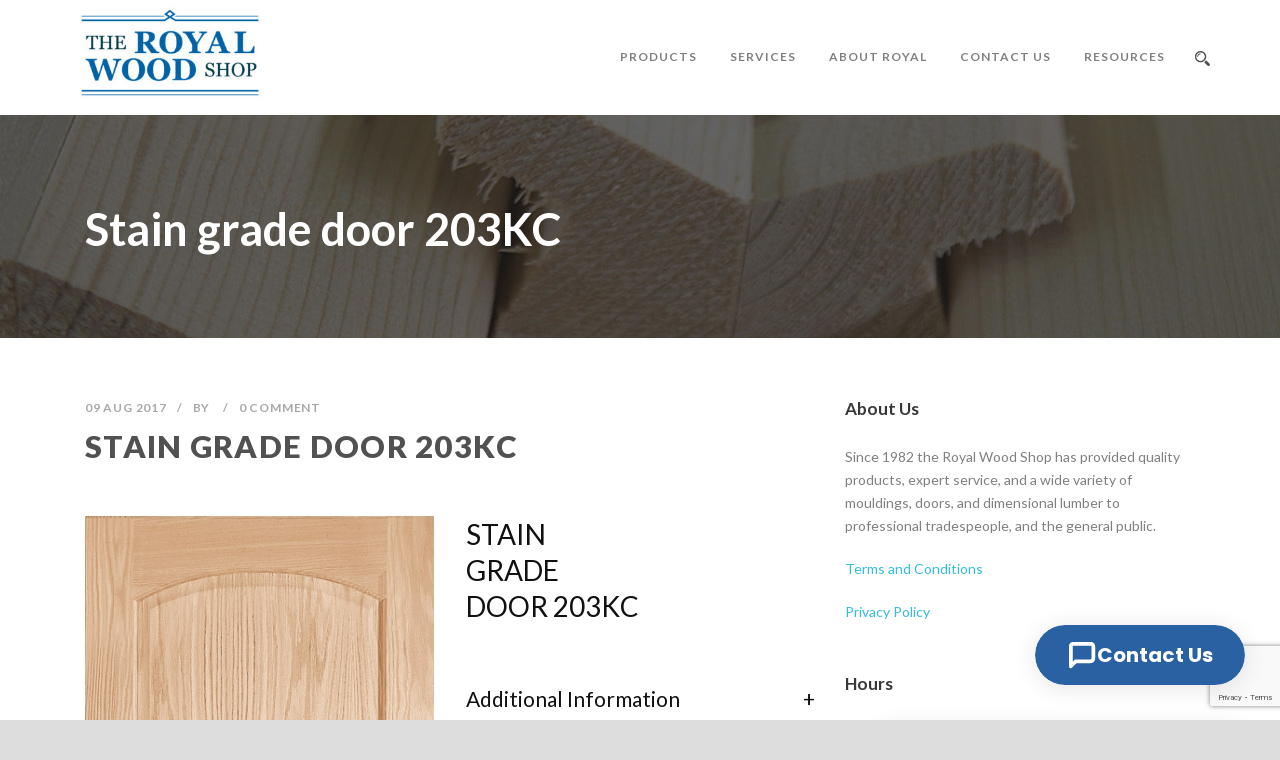

--- FILE ---
content_type: text/html; charset=UTF-8
request_url: https://www.royalwoodshop.com/upcp_product/stain-grade-wood-door-203kc/
body_size: 16372
content:
<!DOCTYPE html>
<!--[if IE 7]><html class="ie ie7 ltie8 ltie9" lang="en-US"><![endif]-->
<!--[if IE 8]><html class="ie ie8 ltie9" lang="en-US"><![endif]-->
<!--[if !(IE 7) | !(IE 8)  ]><!-->
<html lang="en-US">
<!--<![endif]-->

<head>
	<meta charset="UTF-8" />
	<meta name="robots" content="index,follow, noydir, noodp, notranslate">
<meta name="googlebot" content="index,follow">
	<meta name="viewport" content="initial-scale=1.0" />	
		
	<link rel="pingback" href="https://www.royalwoodshop.com/xmlrpc.php" />
	<meta name='robots' content='index, follow, max-image-preview:large, max-snippet:-1, max-video-preview:-1' />

	<!-- This site is optimized with the Yoast SEO Premium plugin v26.5 (Yoast SEO v26.5) - https://yoast.com/wordpress/plugins/seo/ -->
	<title>Stain grade door 203KC</title>
	<meta name="description" content="Explore our premium Stain grade door 203KC for timeless elegance. Exceptional craftsmanship at Royal Wood Shop." />
	<link rel="canonical" href="https://www.royalwoodshop.com/upcp_product/stain-grade-wood-door-203kc/" />
	<meta property="og:locale" content="en_US" />
	<meta property="og:type" content="article" />
	<meta property="og:title" content="Stain grade door 203KC" />
	<meta property="og:description" content="Explore our premium Stain grade door 203KC for timeless elegance. Exceptional craftsmanship at Royal Wood Shop." />
	<meta property="og:url" content="https://www.royalwoodshop.com/upcp_product/stain-grade-wood-door-203kc/" />
	<meta property="og:site_name" content="Royal Wood Shop" />
	<meta property="article:publisher" content="https://www.facebook.com/royalwoodshop/" />
	<meta name="twitter:card" content="summary_large_image" />
	<meta name="twitter:site" content="@RoyalWoodShop" />
	<script type="application/ld+json" class="yoast-schema-graph">{"@context":"https://schema.org","@graph":[{"@type":"WebPage","@id":"https://www.royalwoodshop.com/upcp_product/stain-grade-wood-door-203kc/","url":"https://www.royalwoodshop.com/upcp_product/stain-grade-wood-door-203kc/","name":"Stain grade door 203KC","isPartOf":{"@id":"https://www.royalwoodshop.com/#website"},"datePublished":"2017-08-10T01:30:25+00:00","description":"Explore our premium Stain grade door 203KC for timeless elegance. Exceptional craftsmanship at Royal Wood Shop.","breadcrumb":{"@id":"https://www.royalwoodshop.com/upcp_product/stain-grade-wood-door-203kc/#breadcrumb"},"inLanguage":"en-US","potentialAction":[{"@type":"ReadAction","target":["https://www.royalwoodshop.com/upcp_product/stain-grade-wood-door-203kc/"]}]},{"@type":"BreadcrumbList","@id":"https://www.royalwoodshop.com/upcp_product/stain-grade-wood-door-203kc/#breadcrumb","itemListElement":[{"@type":"ListItem","position":1,"name":"Home","item":"https://www.royalwoodshop.com/"},{"@type":"ListItem","position":2,"name":"Products","item":"https://www.royalwoodshop.com/upcp_product/"},{"@type":"ListItem","position":3,"name":"Stain grade door 203KC"}]},{"@type":"WebSite","@id":"https://www.royalwoodshop.com/#website","url":"https://www.royalwoodshop.com/","name":"Royal Wood Shop","description":"Design and Decorate with Architectural trim, Moldings and Doors","publisher":{"@id":"https://www.royalwoodshop.com/#organization"},"potentialAction":[{"@type":"SearchAction","target":{"@type":"EntryPoint","urlTemplate":"https://www.royalwoodshop.com/?s={search_term_string}"},"query-input":{"@type":"PropertyValueSpecification","valueRequired":true,"valueName":"search_term_string"}}],"inLanguage":"en-US"},{"@type":"Organization","@id":"https://www.royalwoodshop.com/#organization","name":"The Royal Wood Shop Ltd.","url":"https://www.royalwoodshop.com/","logo":{"@type":"ImageObject","inLanguage":"en-US","@id":"https://www.royalwoodshop.com/#/schema/logo/image/","url":"https://www.royalwoodshop.com/wp-content/uploads/2018/01/RoyalWood-C-01.jpg","contentUrl":"https://www.royalwoodshop.com/wp-content/uploads/2018/01/RoyalWood-C-01.jpg","width":2055,"height":1074,"caption":"The Royal Wood Shop Ltd."},"image":{"@id":"https://www.royalwoodshop.com/#/schema/logo/image/"},"sameAs":["https://www.facebook.com/royalwoodshop/","https://x.com/RoyalWoodShop","https://www.instagram.com/theroyalwoodshop/","https://www.pinterest.com/royalwoodshop/","https://www.youtube.com/watch?v=PHZ_2luQr_o"]}]}</script>
	<!-- / Yoast SEO Premium plugin. -->


<link rel='dns-prefetch' href='//maps.google.com' />
<link rel='dns-prefetch' href='//fonts.googleapis.com' />
<link rel="alternate" type="application/rss+xml" title="Royal Wood Shop &raquo; Feed" href="https://www.royalwoodshop.com/feed/" />
<link rel="alternate" type="application/rss+xml" title="Royal Wood Shop &raquo; Comments Feed" href="https://www.royalwoodshop.com/comments/feed/" />
<link rel="alternate" title="oEmbed (JSON)" type="application/json+oembed" href="https://www.royalwoodshop.com/wp-json/oembed/1.0/embed?url=https%3A%2F%2Fwww.royalwoodshop.com%2Fupcp_product%2Fstain-grade-wood-door-203kc%2F" />
<link rel="alternate" title="oEmbed (XML)" type="text/xml+oembed" href="https://www.royalwoodshop.com/wp-json/oembed/1.0/embed?url=https%3A%2F%2Fwww.royalwoodshop.com%2Fupcp_product%2Fstain-grade-wood-door-203kc%2F&#038;format=xml" />
<style id='wp-img-auto-sizes-contain-inline-css' type='text/css'>
img:is([sizes=auto i],[sizes^="auto," i]){contain-intrinsic-size:3000px 1500px}
/*# sourceURL=wp-img-auto-sizes-contain-inline-css */
</style>
<style id='wp-emoji-styles-inline-css' type='text/css'>

	img.wp-smiley, img.emoji {
		display: inline !important;
		border: none !important;
		box-shadow: none !important;
		height: 1em !important;
		width: 1em !important;
		margin: 0 0.07em !important;
		vertical-align: -0.1em !important;
		background: none !important;
		padding: 0 !important;
	}
/*# sourceURL=wp-emoji-styles-inline-css */
</style>
<style id='wp-block-library-inline-css' type='text/css'>
:root{--wp-block-synced-color:#7a00df;--wp-block-synced-color--rgb:122,0,223;--wp-bound-block-color:var(--wp-block-synced-color);--wp-editor-canvas-background:#ddd;--wp-admin-theme-color:#007cba;--wp-admin-theme-color--rgb:0,124,186;--wp-admin-theme-color-darker-10:#006ba1;--wp-admin-theme-color-darker-10--rgb:0,107,160.5;--wp-admin-theme-color-darker-20:#005a87;--wp-admin-theme-color-darker-20--rgb:0,90,135;--wp-admin-border-width-focus:2px}@media (min-resolution:192dpi){:root{--wp-admin-border-width-focus:1.5px}}.wp-element-button{cursor:pointer}:root .has-very-light-gray-background-color{background-color:#eee}:root .has-very-dark-gray-background-color{background-color:#313131}:root .has-very-light-gray-color{color:#eee}:root .has-very-dark-gray-color{color:#313131}:root .has-vivid-green-cyan-to-vivid-cyan-blue-gradient-background{background:linear-gradient(135deg,#00d084,#0693e3)}:root .has-purple-crush-gradient-background{background:linear-gradient(135deg,#34e2e4,#4721fb 50%,#ab1dfe)}:root .has-hazy-dawn-gradient-background{background:linear-gradient(135deg,#faaca8,#dad0ec)}:root .has-subdued-olive-gradient-background{background:linear-gradient(135deg,#fafae1,#67a671)}:root .has-atomic-cream-gradient-background{background:linear-gradient(135deg,#fdd79a,#004a59)}:root .has-nightshade-gradient-background{background:linear-gradient(135deg,#330968,#31cdcf)}:root .has-midnight-gradient-background{background:linear-gradient(135deg,#020381,#2874fc)}:root{--wp--preset--font-size--normal:16px;--wp--preset--font-size--huge:42px}.has-regular-font-size{font-size:1em}.has-larger-font-size{font-size:2.625em}.has-normal-font-size{font-size:var(--wp--preset--font-size--normal)}.has-huge-font-size{font-size:var(--wp--preset--font-size--huge)}.has-text-align-center{text-align:center}.has-text-align-left{text-align:left}.has-text-align-right{text-align:right}.has-fit-text{white-space:nowrap!important}#end-resizable-editor-section{display:none}.aligncenter{clear:both}.items-justified-left{justify-content:flex-start}.items-justified-center{justify-content:center}.items-justified-right{justify-content:flex-end}.items-justified-space-between{justify-content:space-between}.screen-reader-text{border:0;clip-path:inset(50%);height:1px;margin:-1px;overflow:hidden;padding:0;position:absolute;width:1px;word-wrap:normal!important}.screen-reader-text:focus{background-color:#ddd;clip-path:none;color:#444;display:block;font-size:1em;height:auto;left:5px;line-height:normal;padding:15px 23px 14px;text-decoration:none;top:5px;width:auto;z-index:100000}html :where(.has-border-color){border-style:solid}html :where([style*=border-top-color]){border-top-style:solid}html :where([style*=border-right-color]){border-right-style:solid}html :where([style*=border-bottom-color]){border-bottom-style:solid}html :where([style*=border-left-color]){border-left-style:solid}html :where([style*=border-width]){border-style:solid}html :where([style*=border-top-width]){border-top-style:solid}html :where([style*=border-right-width]){border-right-style:solid}html :where([style*=border-bottom-width]){border-bottom-style:solid}html :where([style*=border-left-width]){border-left-style:solid}html :where(img[class*=wp-image-]){height:auto;max-width:100%}:where(figure){margin:0 0 1em}html :where(.is-position-sticky){--wp-admin--admin-bar--position-offset:var(--wp-admin--admin-bar--height,0px)}@media screen and (max-width:600px){html :where(.is-position-sticky){--wp-admin--admin-bar--position-offset:0px}}

/*# sourceURL=wp-block-library-inline-css */
</style><style id='global-styles-inline-css' type='text/css'>
:root{--wp--preset--aspect-ratio--square: 1;--wp--preset--aspect-ratio--4-3: 4/3;--wp--preset--aspect-ratio--3-4: 3/4;--wp--preset--aspect-ratio--3-2: 3/2;--wp--preset--aspect-ratio--2-3: 2/3;--wp--preset--aspect-ratio--16-9: 16/9;--wp--preset--aspect-ratio--9-16: 9/16;--wp--preset--color--black: #000000;--wp--preset--color--cyan-bluish-gray: #abb8c3;--wp--preset--color--white: #ffffff;--wp--preset--color--pale-pink: #f78da7;--wp--preset--color--vivid-red: #cf2e2e;--wp--preset--color--luminous-vivid-orange: #ff6900;--wp--preset--color--luminous-vivid-amber: #fcb900;--wp--preset--color--light-green-cyan: #7bdcb5;--wp--preset--color--vivid-green-cyan: #00d084;--wp--preset--color--pale-cyan-blue: #8ed1fc;--wp--preset--color--vivid-cyan-blue: #0693e3;--wp--preset--color--vivid-purple: #9b51e0;--wp--preset--gradient--vivid-cyan-blue-to-vivid-purple: linear-gradient(135deg,rgb(6,147,227) 0%,rgb(155,81,224) 100%);--wp--preset--gradient--light-green-cyan-to-vivid-green-cyan: linear-gradient(135deg,rgb(122,220,180) 0%,rgb(0,208,130) 100%);--wp--preset--gradient--luminous-vivid-amber-to-luminous-vivid-orange: linear-gradient(135deg,rgb(252,185,0) 0%,rgb(255,105,0) 100%);--wp--preset--gradient--luminous-vivid-orange-to-vivid-red: linear-gradient(135deg,rgb(255,105,0) 0%,rgb(207,46,46) 100%);--wp--preset--gradient--very-light-gray-to-cyan-bluish-gray: linear-gradient(135deg,rgb(238,238,238) 0%,rgb(169,184,195) 100%);--wp--preset--gradient--cool-to-warm-spectrum: linear-gradient(135deg,rgb(74,234,220) 0%,rgb(151,120,209) 20%,rgb(207,42,186) 40%,rgb(238,44,130) 60%,rgb(251,105,98) 80%,rgb(254,248,76) 100%);--wp--preset--gradient--blush-light-purple: linear-gradient(135deg,rgb(255,206,236) 0%,rgb(152,150,240) 100%);--wp--preset--gradient--blush-bordeaux: linear-gradient(135deg,rgb(254,205,165) 0%,rgb(254,45,45) 50%,rgb(107,0,62) 100%);--wp--preset--gradient--luminous-dusk: linear-gradient(135deg,rgb(255,203,112) 0%,rgb(199,81,192) 50%,rgb(65,88,208) 100%);--wp--preset--gradient--pale-ocean: linear-gradient(135deg,rgb(255,245,203) 0%,rgb(182,227,212) 50%,rgb(51,167,181) 100%);--wp--preset--gradient--electric-grass: linear-gradient(135deg,rgb(202,248,128) 0%,rgb(113,206,126) 100%);--wp--preset--gradient--midnight: linear-gradient(135deg,rgb(2,3,129) 0%,rgb(40,116,252) 100%);--wp--preset--font-size--small: 13px;--wp--preset--font-size--medium: 20px;--wp--preset--font-size--large: 36px;--wp--preset--font-size--x-large: 42px;--wp--preset--spacing--20: 0.44rem;--wp--preset--spacing--30: 0.67rem;--wp--preset--spacing--40: 1rem;--wp--preset--spacing--50: 1.5rem;--wp--preset--spacing--60: 2.25rem;--wp--preset--spacing--70: 3.38rem;--wp--preset--spacing--80: 5.06rem;--wp--preset--shadow--natural: 6px 6px 9px rgba(0, 0, 0, 0.2);--wp--preset--shadow--deep: 12px 12px 50px rgba(0, 0, 0, 0.4);--wp--preset--shadow--sharp: 6px 6px 0px rgba(0, 0, 0, 0.2);--wp--preset--shadow--outlined: 6px 6px 0px -3px rgb(255, 255, 255), 6px 6px rgb(0, 0, 0);--wp--preset--shadow--crisp: 6px 6px 0px rgb(0, 0, 0);}:where(.is-layout-flex){gap: 0.5em;}:where(.is-layout-grid){gap: 0.5em;}body .is-layout-flex{display: flex;}.is-layout-flex{flex-wrap: wrap;align-items: center;}.is-layout-flex > :is(*, div){margin: 0;}body .is-layout-grid{display: grid;}.is-layout-grid > :is(*, div){margin: 0;}:where(.wp-block-columns.is-layout-flex){gap: 2em;}:where(.wp-block-columns.is-layout-grid){gap: 2em;}:where(.wp-block-post-template.is-layout-flex){gap: 1.25em;}:where(.wp-block-post-template.is-layout-grid){gap: 1.25em;}.has-black-color{color: var(--wp--preset--color--black) !important;}.has-cyan-bluish-gray-color{color: var(--wp--preset--color--cyan-bluish-gray) !important;}.has-white-color{color: var(--wp--preset--color--white) !important;}.has-pale-pink-color{color: var(--wp--preset--color--pale-pink) !important;}.has-vivid-red-color{color: var(--wp--preset--color--vivid-red) !important;}.has-luminous-vivid-orange-color{color: var(--wp--preset--color--luminous-vivid-orange) !important;}.has-luminous-vivid-amber-color{color: var(--wp--preset--color--luminous-vivid-amber) !important;}.has-light-green-cyan-color{color: var(--wp--preset--color--light-green-cyan) !important;}.has-vivid-green-cyan-color{color: var(--wp--preset--color--vivid-green-cyan) !important;}.has-pale-cyan-blue-color{color: var(--wp--preset--color--pale-cyan-blue) !important;}.has-vivid-cyan-blue-color{color: var(--wp--preset--color--vivid-cyan-blue) !important;}.has-vivid-purple-color{color: var(--wp--preset--color--vivid-purple) !important;}.has-black-background-color{background-color: var(--wp--preset--color--black) !important;}.has-cyan-bluish-gray-background-color{background-color: var(--wp--preset--color--cyan-bluish-gray) !important;}.has-white-background-color{background-color: var(--wp--preset--color--white) !important;}.has-pale-pink-background-color{background-color: var(--wp--preset--color--pale-pink) !important;}.has-vivid-red-background-color{background-color: var(--wp--preset--color--vivid-red) !important;}.has-luminous-vivid-orange-background-color{background-color: var(--wp--preset--color--luminous-vivid-orange) !important;}.has-luminous-vivid-amber-background-color{background-color: var(--wp--preset--color--luminous-vivid-amber) !important;}.has-light-green-cyan-background-color{background-color: var(--wp--preset--color--light-green-cyan) !important;}.has-vivid-green-cyan-background-color{background-color: var(--wp--preset--color--vivid-green-cyan) !important;}.has-pale-cyan-blue-background-color{background-color: var(--wp--preset--color--pale-cyan-blue) !important;}.has-vivid-cyan-blue-background-color{background-color: var(--wp--preset--color--vivid-cyan-blue) !important;}.has-vivid-purple-background-color{background-color: var(--wp--preset--color--vivid-purple) !important;}.has-black-border-color{border-color: var(--wp--preset--color--black) !important;}.has-cyan-bluish-gray-border-color{border-color: var(--wp--preset--color--cyan-bluish-gray) !important;}.has-white-border-color{border-color: var(--wp--preset--color--white) !important;}.has-pale-pink-border-color{border-color: var(--wp--preset--color--pale-pink) !important;}.has-vivid-red-border-color{border-color: var(--wp--preset--color--vivid-red) !important;}.has-luminous-vivid-orange-border-color{border-color: var(--wp--preset--color--luminous-vivid-orange) !important;}.has-luminous-vivid-amber-border-color{border-color: var(--wp--preset--color--luminous-vivid-amber) !important;}.has-light-green-cyan-border-color{border-color: var(--wp--preset--color--light-green-cyan) !important;}.has-vivid-green-cyan-border-color{border-color: var(--wp--preset--color--vivid-green-cyan) !important;}.has-pale-cyan-blue-border-color{border-color: var(--wp--preset--color--pale-cyan-blue) !important;}.has-vivid-cyan-blue-border-color{border-color: var(--wp--preset--color--vivid-cyan-blue) !important;}.has-vivid-purple-border-color{border-color: var(--wp--preset--color--vivid-purple) !important;}.has-vivid-cyan-blue-to-vivid-purple-gradient-background{background: var(--wp--preset--gradient--vivid-cyan-blue-to-vivid-purple) !important;}.has-light-green-cyan-to-vivid-green-cyan-gradient-background{background: var(--wp--preset--gradient--light-green-cyan-to-vivid-green-cyan) !important;}.has-luminous-vivid-amber-to-luminous-vivid-orange-gradient-background{background: var(--wp--preset--gradient--luminous-vivid-amber-to-luminous-vivid-orange) !important;}.has-luminous-vivid-orange-to-vivid-red-gradient-background{background: var(--wp--preset--gradient--luminous-vivid-orange-to-vivid-red) !important;}.has-very-light-gray-to-cyan-bluish-gray-gradient-background{background: var(--wp--preset--gradient--very-light-gray-to-cyan-bluish-gray) !important;}.has-cool-to-warm-spectrum-gradient-background{background: var(--wp--preset--gradient--cool-to-warm-spectrum) !important;}.has-blush-light-purple-gradient-background{background: var(--wp--preset--gradient--blush-light-purple) !important;}.has-blush-bordeaux-gradient-background{background: var(--wp--preset--gradient--blush-bordeaux) !important;}.has-luminous-dusk-gradient-background{background: var(--wp--preset--gradient--luminous-dusk) !important;}.has-pale-ocean-gradient-background{background: var(--wp--preset--gradient--pale-ocean) !important;}.has-electric-grass-gradient-background{background: var(--wp--preset--gradient--electric-grass) !important;}.has-midnight-gradient-background{background: var(--wp--preset--gradient--midnight) !important;}.has-small-font-size{font-size: var(--wp--preset--font-size--small) !important;}.has-medium-font-size{font-size: var(--wp--preset--font-size--medium) !important;}.has-large-font-size{font-size: var(--wp--preset--font-size--large) !important;}.has-x-large-font-size{font-size: var(--wp--preset--font-size--x-large) !important;}
/*# sourceURL=global-styles-inline-css */
</style>

<style id='classic-theme-styles-inline-css' type='text/css'>
/*! This file is auto-generated */
.wp-block-button__link{color:#fff;background-color:#32373c;border-radius:9999px;box-shadow:none;text-decoration:none;padding:calc(.667em + 2px) calc(1.333em + 2px);font-size:1.125em}.wp-block-file__button{background:#32373c;color:#fff;text-decoration:none}
/*# sourceURL=/wp-includes/css/classic-themes.min.css */
</style>
<link rel='stylesheet' id='dashicons-css' href='https://www.royalwoodshop.com/wp-includes/css/dashicons.min.css?ver=cfa61c6de1bfaa03c2841ecc51de73bf' type='text/css' media='all' />
<link rel='stylesheet' id='admin-bar-css' href='https://www.royalwoodshop.com/wp-includes/css/admin-bar.min.css?ver=cfa61c6de1bfaa03c2841ecc51de73bf' type='text/css' media='all' />
<style id='admin-bar-inline-css' type='text/css'>

    /* Hide CanvasJS credits for P404 charts specifically */
    #p404RedirectChart .canvasjs-chart-credit {
        display: none !important;
    }
    
    #p404RedirectChart canvas {
        border-radius: 6px;
    }

    .p404-redirect-adminbar-weekly-title {
        font-weight: bold;
        font-size: 14px;
        color: #fff;
        margin-bottom: 6px;
    }

    #wpadminbar #wp-admin-bar-p404_free_top_button .ab-icon:before {
        content: "\f103";
        color: #dc3545;
        top: 3px;
    }
    
    #wp-admin-bar-p404_free_top_button .ab-item {
        min-width: 80px !important;
        padding: 0px !important;
    }
    
    /* Ensure proper positioning and z-index for P404 dropdown */
    .p404-redirect-adminbar-dropdown-wrap { 
        min-width: 0; 
        padding: 0;
        position: static !important;
    }
    
    #wpadminbar #wp-admin-bar-p404_free_top_button_dropdown {
        position: static !important;
    }
    
    #wpadminbar #wp-admin-bar-p404_free_top_button_dropdown .ab-item {
        padding: 0 !important;
        margin: 0 !important;
    }
    
    .p404-redirect-dropdown-container {
        min-width: 340px;
        padding: 18px 18px 12px 18px;
        background: #23282d !important;
        color: #fff;
        border-radius: 12px;
        box-shadow: 0 8px 32px rgba(0,0,0,0.25);
        margin-top: 10px;
        position: relative !important;
        z-index: 999999 !important;
        display: block !important;
        border: 1px solid #444;
    }
    
    /* Ensure P404 dropdown appears on hover */
    #wpadminbar #wp-admin-bar-p404_free_top_button .p404-redirect-dropdown-container { 
        display: none !important;
    }
    
    #wpadminbar #wp-admin-bar-p404_free_top_button:hover .p404-redirect-dropdown-container { 
        display: block !important;
    }
    
    #wpadminbar #wp-admin-bar-p404_free_top_button:hover #wp-admin-bar-p404_free_top_button_dropdown .p404-redirect-dropdown-container {
        display: block !important;
    }
    
    .p404-redirect-card {
        background: #2c3338;
        border-radius: 8px;
        padding: 18px 18px 12px 18px;
        box-shadow: 0 2px 8px rgba(0,0,0,0.07);
        display: flex;
        flex-direction: column;
        align-items: flex-start;
        border: 1px solid #444;
    }
    
    .p404-redirect-btn {
        display: inline-block;
        background: #dc3545;
        color: #fff !important;
        font-weight: bold;
        padding: 5px 22px;
        border-radius: 8px;
        text-decoration: none;
        font-size: 17px;
        transition: background 0.2s, box-shadow 0.2s;
        margin-top: 8px;
        box-shadow: 0 2px 8px rgba(220,53,69,0.15);
        text-align: center;
        line-height: 1.6;
    }
    
    .p404-redirect-btn:hover {
        background: #c82333;
        color: #fff !important;
        box-shadow: 0 4px 16px rgba(220,53,69,0.25);
    }
    
    /* Prevent conflicts with other admin bar dropdowns */
    #wpadminbar .ab-top-menu > li:hover > .ab-item,
    #wpadminbar .ab-top-menu > li.hover > .ab-item {
        z-index: auto;
    }
    
    #wpadminbar #wp-admin-bar-p404_free_top_button:hover > .ab-item {
        z-index: 999998 !important;
    }
    
/*# sourceURL=admin-bar-inline-css */
</style>
<link rel='stylesheet' id='contact-form-7-css' href='https://www.royalwoodshop.com/wp-content/plugins/contact-form-7/includes/css/styles.css?ver=6.1.4' type='text/css' media='all' />
<link rel='stylesheet' id='wpgmp-frontend-css' href='https://www.royalwoodshop.com/wp-content/plugins/wp-google-map-plugin/assets/css/wpgmp_all_frontend.css?ver=4.8.8' type='text/css' media='all' />
<link rel='stylesheet' id='wpcf7-redirect-script-frontend-css' href='https://www.royalwoodshop.com/wp-content/plugins/wpcf7-redirect/build/assets/frontend-script.css?ver=2c532d7e2be36f6af233' type='text/css' media='all' />
<link rel='stylesheet' id='slickcss-css' href='https://www.royalwoodshop.com/wp-content/themes/total-child/assets/css/slick.css?ver=1' type='text/css' media='all' />
<link rel='stylesheet' id='slidercss-css' href='https://www.royalwoodshop.com/wp-content/themes/total-child/assets/css/slider.css?ver=1' type='text/css' media='all' />
<link rel='stylesheet' id='headerAdjustment-css' href='https://www.royalwoodshop.com/wp-content/themes/total-child/assets/css/headerAdjustment.css?ver=1' type='text/css' media='all' />
<link rel='stylesheet' id='parent-style-css' href='https://www.royalwoodshop.com/wp-content/themes/totalbusiness/style.css?ver=1.3.2' type='text/css' media='all' />
<link rel='stylesheet' id='child-style-css' href='https://www.royalwoodshop.com/wp-content/themes/total-child/style.css?ver=cfa61c6de1bfaa03c2841ecc51de73bf' type='text/css' media='all' />
<link rel='stylesheet' id='style-css' href='https://www.royalwoodshop.com/wp-content/themes/total-child/style.css?ver=cfa61c6de1bfaa03c2841ecc51de73bf' type='text/css' media='all' />
<link rel='stylesheet' id='Lato-google-font-css' href='https://fonts.googleapis.com/css?family=Lato%3A100%2C100italic%2C300%2C300italic%2Cregular%2Citalic%2C700%2C700italic%2C900%2C900italic&#038;subset=latin-ext%2Clatin&#038;ver=cfa61c6de1bfaa03c2841ecc51de73bf' type='text/css' media='all' />
<link rel='stylesheet' id='Raleway-google-font-css' href='https://fonts.googleapis.com/css?family=Raleway%3A100%2C200%2C300%2Cregular%2C500%2C600%2C700%2C800%2C900&#038;subset=latin&#038;ver=cfa61c6de1bfaa03c2841ecc51de73bf' type='text/css' media='all' />
<link rel='stylesheet' id='Crete-Round-google-font-css' href='https://fonts.googleapis.com/css?family=Crete+Round%3Aregular%2Citalic&#038;subset=latin-ext%2Clatin&#038;ver=cfa61c6de1bfaa03c2841ecc51de73bf' type='text/css' media='all' />
<link rel='stylesheet' id='superfish-css' href='https://www.royalwoodshop.com/wp-content/themes/totalbusiness/plugins/superfish/css/superfish.css?ver=cfa61c6de1bfaa03c2841ecc51de73bf' type='text/css' media='all' />
<link rel='stylesheet' id='dlmenu-css' href='https://www.royalwoodshop.com/wp-content/themes/totalbusiness/plugins/dl-menu/component.css?ver=cfa61c6de1bfaa03c2841ecc51de73bf' type='text/css' media='all' />
<link rel='stylesheet' id='font-awesome-css' href='https://www.royalwoodshop.com/wp-content/themes/totalbusiness/plugins/font-awesome-new/css/font-awesome.min.css?ver=cfa61c6de1bfaa03c2841ecc51de73bf' type='text/css' media='all' />
<link rel='stylesheet' id='elegant-font-css' href='https://www.royalwoodshop.com/wp-content/themes/totalbusiness/plugins/elegant-font/style.css?ver=cfa61c6de1bfaa03c2841ecc51de73bf' type='text/css' media='all' />
<link rel='stylesheet' id='totalbusiness-flexslider-css' href='https://www.royalwoodshop.com/wp-content/themes/totalbusiness/plugins/flexslider/flexslider.css?ver=cfa61c6de1bfaa03c2841ecc51de73bf' type='text/css' media='all' />
<link rel='stylesheet' id='style-responsive-css' href='https://www.royalwoodshop.com/wp-content/themes/totalbusiness/stylesheet/style-responsive.css?ver=cfa61c6de1bfaa03c2841ecc51de73bf' type='text/css' media='all' />
<link rel='stylesheet' id='style-custom-css' href='https://www.royalwoodshop.com/wp-content/themes/totalbusiness/stylesheet/style-custom.css?1763405323&#038;ver=cfa61c6de1bfaa03c2841ecc51de73bf' type='text/css' media='all' />
<link rel='stylesheet' id='tablepress-default-css' href='https://www.royalwoodshop.com/wp-content/plugins/tablepress/css/build/default.css?ver=3.2.5' type='text/css' media='all' />
<link rel='stylesheet' id='mm-compiled-options-mobmenu-css' href='https://www.royalwoodshop.com/wp-content/uploads/dynamic-mobmenu.css?ver=2.8.8-839' type='text/css' media='all' />
<link rel='stylesheet' id='mm-google-webfont-dosis-css' href='//fonts.googleapis.com/css?family=Dosis%3Ainherit%2C400&#038;subset=latin%2Clatin-ext&#038;ver=cfa61c6de1bfaa03c2841ecc51de73bf' type='text/css' media='all' />
<link rel='stylesheet' id='ms-main-css' href='https://www.royalwoodshop.com/wp-content/plugins/masterslider/public/assets/css/masterslider.main.css?ver=3.5.0' type='text/css' media='all' />
<link rel='stylesheet' id='ms-custom-css' href='https://www.royalwoodshop.com/wp-content/uploads/masterslider/custom.css?ver=34.5' type='text/css' media='all' />
<link rel='stylesheet' id='cssmobmenu-icons-css' href='https://www.royalwoodshop.com/wp-content/plugins/mobile-menu/includes/css/mobmenu-icons.css?ver=cfa61c6de1bfaa03c2841ecc51de73bf' type='text/css' media='all' />
<link rel='stylesheet' id='cssmobmenu-css' href='https://www.royalwoodshop.com/wp-content/plugins/mobile-menu/includes/css/mobmenu.css?ver=2.8.8' type='text/css' media='all' />
<script type="text/javascript" src="https://www.royalwoodshop.com/wp-includes/js/jquery/jquery.min.js?ver=3.7.1" id="jquery-core-js"></script>
<script type="text/javascript" src="https://www.royalwoodshop.com/wp-includes/js/jquery/jquery-migrate.min.js?ver=3.4.1" id="jquery-migrate-js"></script>
<script type="text/javascript" src="https://www.royalwoodshop.com/wp-content/themes/total-child/assets/js/slider.js?ver=1" id="slider-js"></script>
<script type="text/javascript" src="https://www.royalwoodshop.com/wp-content/plugins/mobile-menu/includes/js/mobmenu.js?ver=2.8.8" id="mobmenujs-js"></script>
<link rel="https://api.w.org/" href="https://www.royalwoodshop.com/wp-json/" /><link rel="alternate" title="JSON" type="application/json" href="https://www.royalwoodshop.com/wp-json/wp/v2/upcp_product/9052" /><link rel="EditURI" type="application/rsd+xml" title="RSD" href="https://www.royalwoodshop.com/xmlrpc.php?rsd" />
<link rel='shortlink' href='https://www.royalwoodshop.com/?p=9052' />
<!-- Google Tag Manager -->
<script>(function(w,d,s,l,i){w[l]=w[l]||[];w[l].push({'gtm.start':
new Date().getTime(),event:'gtm.js'});var f=d.getElementsByTagName(s)[0],
j=d.createElement(s),dl=l!='dataLayer'?'&l='+l:'';j.async=true;j.src=
'https://www.googletagmanager.com/gtm.js?id='+i+dl;f.parentNode.insertBefore(j,f);
})(window,document,'script','dataLayer','GTM-TW6NDWG');</script>
<!-- End Google Tag Manager --><script>var ms_grabbing_curosr='https://www.royalwoodshop.com/wp-content/plugins/masterslider/public/assets/css/common/grabbing.cur',ms_grab_curosr='https://www.royalwoodshop.com/wp-content/plugins/masterslider/public/assets/css/common/grab.cur';</script>
<meta name="generator" content="MasterSlider 3.5.0 - Responsive Touch Image Slider" />
    
    <script type="text/javascript">
        var ajaxurl = 'https://www.royalwoodshop.com/wp-admin/admin-ajax.php';
    </script>
<!-- load the script for older ie version -->
<!--[if lt IE 9]>
<script src="https://www.royalwoodshop.com/wp-content/themes/totalbusiness/javascript/html5.js" type="text/javascript"></script>
<script src="https://www.royalwoodshop.com/wp-content/themes/totalbusiness/plugins/easy-pie-chart/excanvas.js" type="text/javascript"></script>
<![endif]-->
<style type="text/css">.recentcomments a{display:inline !important;padding:0 !important;margin:0 !important;}</style>		<style type="text/css" id="wp-custom-css">
			.wpcf7 input[type="text"], .wpcf7 input[type="email"], .wpcf7 input[type="password"], .wpcf7 textarea, .wpcf7 input[type="tel"], select  {
    padding: 16px 19px;
    width: 100%;
    font-size: 13px;
	border: #dddddd;
	    color: #000;
	background-color: #f5f5f5;
}
input[type="tel"]  {
    color: #000;
}

.back-btn{
	font-size: 20px;
    color: #fff;
    border: 1px solid;
    padding: 10px;
}

a.back-btn:hover {
    background: #2961A2;
    color: #fff;
}
#rc-slick-slider .rws-slide-item .content-wrap h2 {
    font-weight: 800;
    font-family: 'Open Sans', sans-serif;
    font-size: 70px;
    font-size: 66.666667px;
    line-height: 1;
    color: #363636;
    margin-top: 50px;
    margin-bottom: 33px;
    text-align: center;
}
div#quote-sec {
    padding-top: 35px;
}
a.quote-btn {
    color: #ffffff;
    background-color: #36bddb;
    padding: 15px;
}
div#social-links h3 {
    color: #fff;
}

.service-form {
    display: flex;
}

.service-form textarea.wpcf7-form-control.wpcf7-textarea {
    height: 18px;
}

.service-form input.wpcf7-form-control.wpcf7-submit.has-spinner {
    margin-top: 39px;
}

.wpcf7 input[type="submit"] {
    padding: 15px 35px;
    FONT-SIZE: 18PX;
    letter-spacing: 0;
    text-transform: none;
}
a.toolbx-btn-shop {
    color: #fff;
    background: #36bddb;
    padding: 15px;
    border-radius: 2px;
}		</style>
			<meta name="google-site-verification" content="kiFy92Cv8VyCUBwqojV0TBUf2XATnoTM_EZzNm5TyPM" />
	
	<!-- Google Tag Manager -->
<script>(function(w,d,s,l,i){w[l]=w[l]||[];w[l].push({'gtm.start':
new Date().getTime(),event:'gtm.js'});var f=d.getElementsByTagName(s)[0],
j=d.createElement(s),dl=l!='dataLayer'?'&l='+l:'';j.async=true;j.src=
'https://www.googletagmanager.com/gtm.js?id='+i+dl;f.parentNode.insertBefore(j,f);
})(window,document,'script','dataLayer','GTM-KRF8FQJC');</script>
<!-- End Google Tag Manager -->
	
	<script type="application/ld+json">
{
  "@context": "https://schema.org",
  "@type": "Corporation",
  "name": "The Royal Wood Shop",
  "url": "https://www.royalwoodshop.com/",
  "logo": "https://www.royalwoodshop.com/wp-content/uploads/2018/04/RoyalWood-C-01-e1563567506112.jpg",
  "contactPoint": {
    "@type": "ContactPoint",
    "telephone": "tel:9057271387",
    "contactType": "customer service",
    "contactOption": "TollFree",
    "areaServed": "CA",
    "availableLanguage": "en"
  },
  "sameAs": [
    "https://www.facebook.com/royalwoodshop/",
    "https://twitter.com/RoyalWoodShop",
    "https://www.pinterest.com/royalwoodshop/",
    "https://www.instagram.com/theroyalwoodshop/"
  ]
}
</script>

	
<link rel='stylesheet' id='ewd-upcp-css-css' href='https://www.royalwoodshop.com/wp-content/plugins/ultimate-product-catalogue/assets/css/ewd-upcp.css?ver=cfa61c6de1bfaa03c2841ecc51de73bf' type='text/css' media='all' />
<link rel='stylesheet' id='rrssb-css' href='https://www.royalwoodshop.com/wp-content/plugins/ultimate-product-catalogue/assets/css/rrssb-min.css?ver=cfa61c6de1bfaa03c2841ecc51de73bf' type='text/css' media='all' />
</head>

<body class="wp-singular upcp_product-template-default single single-upcp_product postid-9052 wp-theme-totalbusiness wp-child-theme-total-child _masterslider _msp_version_3.5.0 mob-menu-slideout-over">
	
	<!-- Google Tag Manager (noscript) -->
<noscript><iframe src="https://www.googletagmanager.com/ns.html?id=GTM-KRF8FQJC"
height="0" width="0" style="display:none;visibility:hidden"></iframe></noscript>
<!-- End Google Tag Manager (noscript) -->
	
<div class="body-wrapper  float-menu" data-home="https://www.royalwoodshop.com/" >
		<header class="totalbusiness-header-wrapper header-style-1-wrapper totalbusiness-header-no-top-bar">
		<!-- top navigation -->
						<div id="totalbusiness-header-substitute" ></div>
		<div class="totalbusiness-header-inner header-inner-header-style-1">
			<div class="totalbusiness-header-container container">
				<div class="totalbusiness-header-inner-overlay"></div>
				
				
				<!-- logo -->
<div class="totalbusiness-logo">
	<div class="totalbusiness-logo-inner">
		<a href="https://www.royalwoodshop.com/" >
			<img src="https://www.royalwoodshop.com/wp-content/uploads/2018/04/RoyalWood-C-01-e1563567506112.jpg" alt="Royal Wood Shop Logo" width="308" height="161" />		</a>
	</div>
	<div class="totalbusiness-responsive-navigation dl-menuwrapper" id="totalbusiness-responsive-navigation" ><button class="dl-trigger">Open Menu</button><ul id="menu-menu-1" class="dl-menu totalbusiness-main-mobile-menu"><li id="menu-item-36" class="menu-item menu-item-type-post_type menu-item-object-page menu-item-has-children menu-item-36"><a href="https://www.royalwoodshop.com/products/">Products</a>
<ul class="dl-submenu">
	<li id="menu-item-6014" class="menu-item menu-item-type-post_type menu-item-object-page menu-item-has-children menu-item-6014"><a href="https://www.royalwoodshop.com/mouldings/">Trim &#038; Molding</a>
	<ul class="dl-submenu">
		<li id="menu-item-7199" class="menu-item menu-item-type-custom menu-item-object-custom menu-item-7199"><a href="https://www.royalwoodshop.com/mouldings/">Stock Trim Profile List</a></li>
		<li id="menu-item-9748" class="menu-item menu-item-type-custom menu-item-object-custom menu-item-9748"><a href="https://www.royalwoodshop.com/wp-content/uploads/2025/11/Royal-Wood-Shop-Price-List-Oct-2025.pdf">Royal Wood Shop Trim and Door Stock Price List PDF</a></li>
		<li id="menu-item-6895" class="menu-item menu-item-type-post_type menu-item-object-page menu-item-6895"><a href="https://www.royalwoodshop.com/curved-arch-trim-mouldings/">Arched Window &#038; Door Trim</a></li>
		<li id="menu-item-6894" class="menu-item menu-item-type-post_type menu-item-object-page menu-item-6894"><a href="https://www.royalwoodshop.com/flexible-mouldings/">Flexible Trim</a></li>
		<li id="menu-item-6893" class="menu-item menu-item-type-post_type menu-item-object-page menu-item-6893"><a href="https://www.royalwoodshop.com/special-run-mouldings/">Made to Order</a></li>
		<li id="menu-item-7197" class="menu-item menu-item-type-post_type menu-item-object-page menu-item-7197"><a href="https://www.royalwoodshop.com/quick-ship/">Quick Ship Alexandria Mouldings</a></li>
		<li id="menu-item-9397" class="menu-item menu-item-type-custom menu-item-object-custom menu-item-9397"><a href="https://www.royalwoodshop.com/royal-wood-work-brochure/">Royal Woodworking Brochure</a></li>
	</ul>
</li>
	<li id="menu-item-6011" class="menu-item menu-item-type-post_type menu-item-object-page menu-item-has-children menu-item-6011"><a href="https://www.royalwoodshop.com/doors/">Doors</a>
	<ul class="dl-submenu">
		<li id="menu-item-8192" class="menu-item menu-item-type-post_type menu-item-object-page menu-item-8192"><a href="https://www.royalwoodshop.com/doors/">Interior Doors</a></li>
		<li id="menu-item-8193" class="menu-item menu-item-type-custom menu-item-object-custom menu-item-8193"><a href="https://www.royalwoodshop.com/wp-content/uploads/2025/11/2025-Ontario-Interior-Brochure.pdf">TRIMLITE Door Brochure 2025</a></li>
		<li id="menu-item-9719" class="menu-item menu-item-type-custom menu-item-object-custom menu-item-9719"><a href="https://www.royalwoodshop.com/wp-content/uploads/2025/02/Door-Handing.jpg">Door Handing Sheet</a></li>
		<li id="menu-item-9785" class="menu-item menu-item-type-custom menu-item-object-custom menu-item-9785"><a href="https://www.royalwoodshop.com/wp-content/uploads/2025/06/Pre-Hung-Price-Sheet-retail-.pdf">Pre-Hanging Service</a></li>
		<li id="menu-item-10154" class="menu-item menu-item-type-post_type menu-item-object-page menu-item-10154"><a href="https://www.royalwoodshop.com/kn-crowder-sliding-door-tracks/">KN Crowder Sliding Door Tracks</a></li>
	</ul>
</li>
	<li id="menu-item-7342" class="menu-item menu-item-type-post_type menu-item-object-page menu-item-7342"><a href="https://www.royalwoodshop.com/dimensional-lumber/">S4S Flat Stock</a></li>
	<li id="menu-item-10660" class="menu-item menu-item-type-post_type menu-item-object-page menu-item-10660"><a href="https://www.royalwoodshop.com/panelling/">Paneling</a></li>
	<li id="menu-item-10153" class="menu-item menu-item-type-post_type menu-item-object-page menu-item-10153"><a href="https://www.royalwoodshop.com/staircase-parts-accessories/">Staircase &#038; Railing</a></li>
	<li id="menu-item-9841" class="menu-item menu-item-type-post_type menu-item-object-page menu-item-9841"><a href="https://www.royalwoodshop.com/products/wood-sheets-4x8-maple-mdf-oak-birch/">Sheet Goods</a></li>
	<li id="menu-item-6018" class="menu-item menu-item-type-post_type menu-item-object-page menu-item-6018"><a href="https://www.royalwoodshop.com/wood-siding/">Wood &#038; Composite Siding</a></li>
	<li id="menu-item-8329" class="menu-item menu-item-type-post_type menu-item-object-page menu-item-8329"><a href="https://www.royalwoodshop.com/door-hardware/">Door Hardware</a></li>
	<li id="menu-item-6008" class="menu-item menu-item-type-post_type menu-item-object-page menu-item-6008"><a href="https://www.royalwoodshop.com/columns/">Columns &#038; Post Covers</a></li>
	<li id="menu-item-7260" class="menu-item menu-item-type-post_type menu-item-object-page menu-item-7260"><a href="https://www.royalwoodshop.com/pro-carpentry-supplies/">Fit &#038; Finish Essentials</a></li>
</ul>
</li>
<li id="menu-item-39" class="menu-item menu-item-type-post_type menu-item-object-page menu-item-has-children menu-item-39"><a href="https://www.royalwoodshop.com/services/">Services</a>
<ul class="dl-submenu">
	<li id="menu-item-6020" class="menu-item menu-item-type-post_type menu-item-object-page menu-item-6020"><a href="https://www.royalwoodshop.com/consultation/">Consultation</a></li>
	<li id="menu-item-6023" class="menu-item menu-item-type-post_type menu-item-object-page menu-item-6023"><a href="https://www.royalwoodshop.com/material-estimate-and-quotation/">Estimate &#038; Quotation</a></li>
	<li id="menu-item-8134" class="menu-item menu-item-type-post_type menu-item-object-page menu-item-8134"><a href="https://www.royalwoodshop.com/services/delivery/">Delivery</a></li>
	<li id="menu-item-8143" class="menu-item menu-item-type-post_type menu-item-object-page menu-item-8143"><a href="https://www.royalwoodshop.com/saw-blade-sharpening/">Saw Blade Sharpening</a></li>
	<li id="menu-item-10339" class="menu-item menu-item-type-custom menu-item-object-custom menu-item-10339"><a href="https://www.royalwoodshop.com/wp-content/uploads/2025/06/Pre-Hung-Price-Sheet-retail-.pdf">Pre-Hanging Service</a></li>
</ul>
</li>
<li id="menu-item-31" class="menu-item menu-item-type-post_type menu-item-object-page menu-item-has-children menu-item-31"><a href="https://www.royalwoodshop.com/about/">About Royal</a>
<ul class="dl-submenu">
	<li id="menu-item-6006" class="menu-item menu-item-type-post_type menu-item-object-page menu-item-6006"><a href="https://www.royalwoodshop.com/the-royal-edge/">The Royal Edge</a></li>
	<li id="menu-item-6003" class="menu-item menu-item-type-post_type menu-item-object-page menu-item-6003"><a href="https://www.royalwoodshop.com/core-values/">Core Values</a></li>
	<li id="menu-item-6004" class="menu-item menu-item-type-post_type menu-item-object-page menu-item-6004"><a href="https://www.royalwoodshop.com/environmental-commitment/">Environmental Commitment</a></li>
</ul>
</li>
<li id="menu-item-6745" class="menu-item menu-item-type-post_type menu-item-object-page menu-item-6745"><a href="https://www.royalwoodshop.com/contact/">Contact Us</a></li>
<li id="menu-item-37" class="menu-item menu-item-type-post_type menu-item-object-page menu-item-has-children menu-item-37"><a href="https://www.royalwoodshop.com/resources/">Resources</a>
<ul class="dl-submenu">
	<li id="menu-item-6024" class="menu-item menu-item-type-post_type menu-item-object-page menu-item-6024"><a href="https://www.royalwoodshop.com/blog/">Blog</a></li>
	<li id="menu-item-6026" class="menu-item menu-item-type-post_type menu-item-object-page menu-item-6026"><a href="https://www.royalwoodshop.com/glossary-of-terms/">Glossary of Terms</a></li>
	<li id="menu-item-6025" class="menu-item menu-item-type-post_type menu-item-object-page menu-item-6025"><a href="https://www.royalwoodshop.com/faq/">FAQ</a></li>
	<li id="menu-item-6027" class="menu-item menu-item-type-post_type menu-item-object-page menu-item-6027"><a href="https://www.royalwoodshop.com/installation-tips/">Installation Tips</a></li>
	<li id="menu-item-10731" class="menu-item menu-item-type-post_type menu-item-object-post menu-item-10731"><a href="https://www.royalwoodshop.com/royal-wood-shop-ltd-on-made-to-renovate/">Royal Wood Shop LTD on “Made to Renovate”</a></li>
</ul>
</li>
</ul></div></div>

				<!-- navigation -->
				<div class="totalbusiness-navigation-wrapper"><nav class="totalbusiness-navigation" id="totalbusiness-main-navigation" ><ul id="menu-menu-2" class="sf-menu totalbusiness-main-menu"><li  class="menu-item menu-item-type-post_type menu-item-object-page menu-item-has-children menu-item-36menu-item menu-item-type-post_type menu-item-object-page menu-item-has-children menu-item-36 totalbusiness-normal-menu"><a href="https://www.royalwoodshop.com/products/" class="sf-with-ul-pre">Products</a>
<ul class="sub-menu">
	<li  class="menu-item menu-item-type-post_type menu-item-object-page menu-item-has-children menu-item-6014"><a href="https://www.royalwoodshop.com/mouldings/" class="sf-with-ul-pre"><i class="fa <img>https://www.royalwoodshop.com/wp-content/uploads/2025/11/DEC-1A5-smaller-size.jpg"></i>Trim &#038; Molding</a>
	<ul class="sub-menu">
		<li  class="menu-item menu-item-type-custom menu-item-object-custom menu-item-7199"><a href="https://www.royalwoodshop.com/mouldings/">Stock Trim Profile List</a></li>
		<li  class="menu-item menu-item-type-custom menu-item-object-custom menu-item-9748"><a href="https://www.royalwoodshop.com/wp-content/uploads/2025/11/Royal-Wood-Shop-Price-List-Oct-2025.pdf">Royal Wood Shop Trim and Door Stock Price List PDF</a></li>
		<li  class="menu-item menu-item-type-post_type menu-item-object-page menu-item-6895"><a href="https://www.royalwoodshop.com/curved-arch-trim-mouldings/">Arched Window &#038; Door Trim</a></li>
		<li  class="menu-item menu-item-type-post_type menu-item-object-page menu-item-6894"><a href="https://www.royalwoodshop.com/flexible-mouldings/">Flexible Trim</a></li>
		<li  class="menu-item menu-item-type-post_type menu-item-object-page menu-item-6893"><a href="https://www.royalwoodshop.com/special-run-mouldings/">Made to Order</a></li>
		<li  class="menu-item menu-item-type-post_type menu-item-object-page menu-item-7197"><a href="https://www.royalwoodshop.com/quick-ship/">Quick Ship Alexandria Mouldings</a></li>
		<li  class="menu-item menu-item-type-custom menu-item-object-custom menu-item-9397"><a href="https://www.royalwoodshop.com/royal-wood-work-brochure/">Royal Woodworking Brochure</a></li>
	</ul>
</li>
	<li  class="menu-item menu-item-type-post_type menu-item-object-page menu-item-has-children menu-item-6011"><a href="https://www.royalwoodshop.com/doors/" class="sf-with-ul-pre">Doors</a>
	<ul class="sub-menu">
		<li  class="menu-item menu-item-type-post_type menu-item-object-page menu-item-8192"><a href="https://www.royalwoodshop.com/doors/">Interior Doors</a></li>
		<li  class="menu-item menu-item-type-custom menu-item-object-custom menu-item-8193"><a href="https://www.royalwoodshop.com/wp-content/uploads/2025/11/2025-Ontario-Interior-Brochure.pdf">TRIMLITE Door Brochure 2025</a></li>
		<li  class="menu-item menu-item-type-custom menu-item-object-custom menu-item-9719"><a href="https://www.royalwoodshop.com/wp-content/uploads/2025/02/Door-Handing.jpg">Door Handing Sheet</a></li>
		<li  class="menu-item menu-item-type-custom menu-item-object-custom menu-item-9785"><a href="https://www.royalwoodshop.com/wp-content/uploads/2025/06/Pre-Hung-Price-Sheet-retail-.pdf">Pre-Hanging Service</a></li>
		<li  class="menu-item menu-item-type-post_type menu-item-object-page menu-item-10154"><a href="https://www.royalwoodshop.com/kn-crowder-sliding-door-tracks/">KN Crowder Sliding Door Tracks</a></li>
	</ul>
</li>
	<li  class="menu-item menu-item-type-post_type menu-item-object-page menu-item-7342"><a href="https://www.royalwoodshop.com/dimensional-lumber/">S4S Flat Stock</a></li>
	<li  class="menu-item menu-item-type-post_type menu-item-object-page menu-item-10660"><a href="https://www.royalwoodshop.com/panelling/">Paneling</a></li>
	<li  class="menu-item menu-item-type-post_type menu-item-object-page menu-item-10153"><a href="https://www.royalwoodshop.com/staircase-parts-accessories/">Staircase &#038; Railing</a></li>
	<li  class="menu-item menu-item-type-post_type menu-item-object-page menu-item-9841"><a href="https://www.royalwoodshop.com/products/wood-sheets-4x8-maple-mdf-oak-birch/">Sheet Goods</a></li>
	<li  class="menu-item menu-item-type-post_type menu-item-object-page menu-item-6018"><a href="https://www.royalwoodshop.com/wood-siding/">Wood &#038; Composite Siding</a></li>
	<li  class="menu-item menu-item-type-post_type menu-item-object-page menu-item-8329"><a href="https://www.royalwoodshop.com/door-hardware/">Door Hardware</a></li>
	<li  class="menu-item menu-item-type-post_type menu-item-object-page menu-item-6008"><a href="https://www.royalwoodshop.com/columns/">Columns &#038; Post Covers</a></li>
	<li  class="menu-item menu-item-type-post_type menu-item-object-page menu-item-7260"><a href="https://www.royalwoodshop.com/pro-carpentry-supplies/">Fit &#038; Finish Essentials</a></li>
</ul>
</li>
<li  class="menu-item menu-item-type-post_type menu-item-object-page menu-item-has-children menu-item-39menu-item menu-item-type-post_type menu-item-object-page menu-item-has-children menu-item-39 totalbusiness-normal-menu"><a href="https://www.royalwoodshop.com/services/" class="sf-with-ul-pre">Services</a>
<ul class="sub-menu">
	<li  class="menu-item menu-item-type-post_type menu-item-object-page menu-item-6020"><a href="https://www.royalwoodshop.com/consultation/">Consultation</a></li>
	<li  class="menu-item menu-item-type-post_type menu-item-object-page menu-item-6023"><a href="https://www.royalwoodshop.com/material-estimate-and-quotation/">Estimate &#038; Quotation</a></li>
	<li  class="menu-item menu-item-type-post_type menu-item-object-page menu-item-8134"><a href="https://www.royalwoodshop.com/services/delivery/">Delivery</a></li>
	<li  class="menu-item menu-item-type-post_type menu-item-object-page menu-item-8143"><a href="https://www.royalwoodshop.com/saw-blade-sharpening/">Saw Blade Sharpening</a></li>
	<li  class="menu-item menu-item-type-custom menu-item-object-custom menu-item-10339"><a href="https://www.royalwoodshop.com/wp-content/uploads/2025/06/Pre-Hung-Price-Sheet-retail-.pdf">Pre-Hanging Service</a></li>
</ul>
</li>
<li  class="menu-item menu-item-type-post_type menu-item-object-page menu-item-has-children menu-item-31menu-item menu-item-type-post_type menu-item-object-page menu-item-has-children menu-item-31 totalbusiness-normal-menu"><a href="https://www.royalwoodshop.com/about/" class="sf-with-ul-pre">About Royal</a>
<ul class="sub-menu">
	<li  class="menu-item menu-item-type-post_type menu-item-object-page menu-item-6006"><a href="https://www.royalwoodshop.com/the-royal-edge/">The Royal Edge</a></li>
	<li  class="menu-item menu-item-type-post_type menu-item-object-page menu-item-6003"><a href="https://www.royalwoodshop.com/core-values/">Core Values</a></li>
	<li  class="menu-item menu-item-type-post_type menu-item-object-page menu-item-6004"><a href="https://www.royalwoodshop.com/environmental-commitment/">Environmental Commitment</a></li>
</ul>
</li>
<li  class="menu-item menu-item-type-post_type menu-item-object-page menu-item-6745menu-item menu-item-type-post_type menu-item-object-page menu-item-6745 totalbusiness-normal-menu"><a href="https://www.royalwoodshop.com/contact/">Contact Us</a></li>
<li  class="menu-item menu-item-type-post_type menu-item-object-page menu-item-has-children menu-item-37menu-item menu-item-type-post_type menu-item-object-page menu-item-has-children menu-item-37 totalbusiness-normal-menu"><a href="https://www.royalwoodshop.com/resources/" class="sf-with-ul-pre">Resources</a>
<ul class="sub-menu">
	<li  class="menu-item menu-item-type-post_type menu-item-object-page menu-item-6024"><a href="https://www.royalwoodshop.com/blog/">Blog</a></li>
	<li  class="menu-item menu-item-type-post_type menu-item-object-page menu-item-6026"><a href="https://www.royalwoodshop.com/glossary-of-terms/">Glossary of Terms</a></li>
	<li  class="menu-item menu-item-type-post_type menu-item-object-page menu-item-6025"><a href="https://www.royalwoodshop.com/faq/">FAQ</a></li>
	<li  class="menu-item menu-item-type-post_type menu-item-object-page menu-item-6027"><a href="https://www.royalwoodshop.com/installation-tips/">Installation Tips</a></li>
	<li  class="menu-item menu-item-type-post_type menu-item-object-post menu-item-10731"><a href="https://www.royalwoodshop.com/royal-wood-shop-ltd-on-made-to-renovate/">Royal Wood Shop LTD on “Made to Renovate”</a></li>
</ul>
</li>
</ul><img id="totalbusiness-menu-search-button" src="https://www.royalwoodshop.com/wp-content/themes/totalbusiness/images/magnifier-dark.png" alt="" width="58" height="59" />
<div class="totalbusiness-menu-search" id="totalbusiness-menu-search">
	<form method="get" id="searchform" action="https://www.royalwoodshop.com//">
				<div class="search-text">
			<input type="text" value="Type Keywords" name="s" autocomplete="off" data-default="Type Keywords" />
		</div>
		<input type="submit" value="" />
		<div class="clear"></div>
	</form>	
</div>		
</nav><div class="clear"></div></div>
				<div class="clear"></div>
			</div>
		</div>
	</header>
	
			<div class="totalbusiness-page-title-wrapper header-style-1-title-wrapper"  >
			<div class="totalbusiness-page-title-overlay"></div>
			<div class="totalbusiness-page-title-container container" >
				<h1 class="totalbusiness-page-title">Stain grade door 203KC</h1>
							</div>	
		</div>	
		<!-- is search -->	<div class="content-wrapper"><div class="totalbusiness-content">

		<div class="with-sidebar-wrapper">
		<div class="with-sidebar-container container">
			<div class="with-sidebar-left eight columns">
				<div class="with-sidebar-content twelve columns">
					<div class="totalbusiness-item totalbusiness-blog-full totalbusiness-item-start-content">
										
						<!-- get the content based on post format -->
						
<article id="post-9052" class="post-9052 upcp_product type-upcp_product status-publish hentry upcp-product-category-stain-grade upcp-product-category-interior-doors">
	<div class="totalbusiness-standard-style">
				
		
		<div class="blog-content-wrapper" >
			<header class="post-header">
				<div class="totalbusiness-blog-info"><div class="blog-info blog-date totalbusiness-skin-info"><span class="totalbusiness-sep">/</span><a href="https://www.royalwoodshop.com/2017/08/09/">09 Aug 2017</a></div><div class="blog-info blog-author totalbusiness-skin-info"><span class="totalbusiness-sep">/</span>By </div><div class="blog-info blog-comment totalbusiness-skin-info"><span class="totalbusiness-sep">/</span><a href="https://www.royalwoodshop.com/upcp_product/stain-grade-wood-door-203kc/#respond" >0 Comment</a></div><div class="clear"></div></div>			
				
									<h1 class="totalbusiness-blog-title">Stain grade door 203KC</h1>
					
				<div class="clear"></div>
			</header><!-- entry-header -->

			<div class="totalbusiness-blog-content"><div id='ewd-upcp-single-product-9052' class='ewd-upcp-tabbed-product-page ewd-upcp-product-page'>

	<div class='ewd-upcp-single-product-breadcrumbs'>
	
	
	
	
</div>
	<div class='ewd-upcp-single-product-images-div'>

		<div class='ewd-upcp-single-product-main-image ewd-ulb-lightbox' data-ulbsource='https://www.royalwoodshop.com/wp-content/uploads/2017/07/Doors/203KC.jpg'>

	<img decoding="async" class="ewd-upcp-product-image" src="https://www.royalwoodshop.com/wp-content/uploads/2017/07/Doors/203KC.jpg" alt="Stain grade door 203KC-image" />
</div>

<div class='ewd-upcp-single-product-main-video'></div>
		<div class='ewd-upcp-hidden'>

			
		</div>

		
		
		
	</div>

	<div class='ewd-upcp-single-product-details'>

		<div class='ewd-upcp-single-product-details-title-and-price'>

			<h2 class='ewd-upcp-single-product-title'>
	
	Stain grade door 203KC
</h2>
			
			<h3 class='ewd-upcp-single-product-price'>

	<span>
			</span>

	
</h3>
			
			<div class='ewd-upcp-single-product-description'>

	
</div>		
		</div>

		<div class='ewd-upcp-single-product-tabs-container'>

			<div class='ewd-upcp-single-product-tabs-menu'>

				<div class='ewd-upcp-single-product-tabs-menu'>

	<ul>

		
			<li class='ewd-upcp-single-product-menu-tab ewd-upcp-single-product-menu-tab-selected' data-tab='details'>
				Product Details			</li>

		
		
			<li class='ewd-upcp-single-product-menu-tab ' data-tab='additional_information'>
				Additional Information			</li>

		
		
		
		
		
	</ul>

</div>
			</div>

			
			<div class='ewd-upcp-single-product-tab ewd-upcp-hidden' data-tab='additional_information'>

		
	<div class='ewd-upcp-single-product-categories'>

		<span class='ewd-upcp-single-product-extra-element-label'>
			Category:		</span>

		<span class='ewd-upcp-single-product-extra-element-value'>
			Interior Doors		</span>

	</div>


	
	<div class='ewd-upcp-single-product-subcategories'>

		<span class='ewd-upcp-single-product-extra-element-label'>
			Sub-Category:		</span>

		<span class='ewd-upcp-single-product-extra-element-value'>
			Stain Grade		</span>

	</div>


	
	<div class='ewd-upcp-single-product-tags'>

		<span class='ewd-upcp-single-product-extra-element-label'>
			Tags:		</span>

		<span class='ewd-upcp-single-product-extra-element-value'>
					</span>

	</div>


	
	<div class='ewd-upcp-single-product-custom-fields'>

		<div class='ewd-upcp-single-product-custom-field'>

	<span class='ewd-upcp-single-product-extra-element-label'>
		Product Code:
	</span>

	<span class='ewd-upcp-single-product-extra-element-value'>
		203KC	</span>

</div><div class='ewd-upcp-single-product-custom-field'>

	<span class='ewd-upcp-single-product-extra-element-label'>
		Size:
	</span>

	<span class='ewd-upcp-single-product-extra-element-value'>
		standard and custom sizes available	</span>

</div><div class='ewd-upcp-single-product-custom-field'>

	<span class='ewd-upcp-single-product-extra-element-label'>
		Material:
	</span>

	<span class='ewd-upcp-single-product-extra-element-value'>
		Engineered Style &amp; Rail	</span>

</div>
	</div>


</div>
			
			
			
							
		</div>

	</div>

	<div class='ewd-upcp-single-product-bottom-div'>

		
		
	</div> 

</div></div>			
						<div class="totalbusiness-single-blog-tag">
							</div>
					</div> <!-- blog content wrapper -->
	</div>
</article><!-- #post -->						
						<div class="totalbusiness-social-share">
<span class="social-share-title">Share Post:</span>

	<a href="https://www.facebook.com/share.php?u=https://www.royalwoodshop.com/upcp_product/stain-grade-wood-door-203kc/" target="_blank">
		<img src="https://www.royalwoodshop.com/wp-content/themes/totalbusiness/images/dark/social-icon/facebook.png" alt="facebook-share" width="32" height="32" />
	</a>

	<a href="https://plus.google.com/share?url=https://www.royalwoodshop.com/upcp_product/stain-grade-wood-door-203kc/" onclick="javascript:window.open(this.href,'', 'menubar=no,toolbar=no,resizable=yes,scrollbars=yes,height=400,width=500');return false;">
		<img src="https://www.royalwoodshop.com/wp-content/themes/totalbusiness/images/dark/social-icon/google-plus.png" alt="google-share" width="32" height="32" />
	</a>

	<a href="https://www.linkedin.com/shareArticle?mini=true&#038;url=https://www.royalwoodshop.com/upcp_product/stain-grade-wood-door-203kc/&#038;title=Stain+grade+door+203KC" target="_blank">
		<img src="https://www.royalwoodshop.com/wp-content/themes/totalbusiness/images/dark/social-icon/linkedin.png" alt="linked-share" width="32" height="32" />
	</a>


	<a href="https://pinterest.com/pin/create/button/?url=https://www.royalwoodshop.com/upcp_product/stain-grade-wood-door-203kc/&media=" class="pin-it-button" count-layout="horizontal" onclick="javascript:window.open(this.href,'', 'menubar=no,toolbar=no,resizable=yes,scrollbars=yes,height=300,width=600');return false;">
		<img src="https://www.royalwoodshop.com/wp-content/themes/totalbusiness/images/dark/social-icon/pinterest.png" alt="pinterest-share" width="32" height="32" />
	</a>	



<div class="clear"></div>
</div>
									
						<nav class="totalbusiness-single-nav">
																					<div class="clear"></div>
						</nav><!-- .nav-single -->

						<!-- abou author section -->
													<div class="totalbusiness-post-author">
							<h3 class="post-author-title" >About Post Author</h3>
							<div class="post-author-avartar"><img alt='' src='https://secure.gravatar.com/avatar/?s=90&#038;d=mm&#038;r=g' srcset='https://secure.gravatar.com/avatar/?s=180&#038;d=mm&#038;r=g 2x' class='avatar avatar-90 photo avatar-default' height='90' width='90' decoding='async'/></div>
							<div class="post-author-content">
							<h4 class="post-author"></h4>
														</div>
							<div class="clear"></div>
							</div>
												

						
<div id="comments" class="totalbusiness-comments-area">

</div><!-- totalbusiness-comment-area -->		
						
										</div>
				</div>
				
				<div class="clear"></div>
			</div>
			
<div class="totalbusiness-sidebar totalbusiness-right-sidebar four columns">
	<div class="totalbusiness-item-start-content sidebar-right-item" >
	<div id="text-5" class="widget widget_text totalbusiness-item totalbusiness-widget"><h3 class="totalbusiness-widget-title">About Us</h3><div class="clear"></div>			<div class="textwidget"><p>Since 1982 the Royal Wood Shop has provided quality products, expert service, and a wide variety of mouldings, doors, and dimensional lumber to professional tradespeople, and the general public.</p>
<p><a href="https://www.royalwoodshop.com/terms-and-conditions/">Terms and Conditions</a></p>
<p><a href="https://www.royalwoodshop.com/privacy-policy/">Privacy Policy</a></p>
</div>
		</div><div id="text-10" class="widget widget_text totalbusiness-item totalbusiness-widget"><h3 class="totalbusiness-widget-title">Hours</h3><div class="clear"></div>			<div class="textwidget"><p>Mon &#8211; Fri:  7:00am – 5:30pm</p>
<p>Saturdays:  9:00am &#8211; 4:00pm</p>
<p>Sundays:  Closed</p>
</div>
		</div>	</div>
</div>
			<div class="clear"></div>
		</div>				
	</div>				

</div><!-- totalbusiness-content -->
		<div class="clear" ></div>
	</div><!-- content wrapper -->

		
	<footer class="footer-wrapper" >
				<div class="footer-container container">
										<div class="footer-column three columns" id="footer-widget-1" >
					<div id="text-5" class="widget widget_text totalbusiness-item totalbusiness-widget"><h3 class="totalbusiness-widget-title">About Us</h3><div class="clear"></div>			<div class="textwidget"><p>Since 1982 the Royal Wood Shop has provided quality products, expert service, and a wide variety of mouldings, doors, and dimensional lumber to professional tradespeople, and the general public.</p>
<p><a href="https://www.royalwoodshop.com/terms-and-conditions/">Terms and Conditions</a></p>
<p><a href="https://www.royalwoodshop.com/privacy-policy/">Privacy Policy</a></p>
</div>
		</div><div id="text-10" class="widget widget_text totalbusiness-item totalbusiness-widget"><h3 class="totalbusiness-widget-title">Hours</h3><div class="clear"></div>			<div class="textwidget"><p>Mon &#8211; Fri:  7:00am – 5:30pm</p>
<p>Saturdays:  9:00am &#8211; 4:00pm</p>
<p>Sundays:  Closed</p>
</div>
		</div>				</div>
										<div class="footer-column three columns" id="footer-widget-2" >
					<div id="custom_html-4" class="widget_text widget widget_custom_html totalbusiness-item totalbusiness-widget"><h3 class="totalbusiness-widget-title">Resources</h3><div class="clear"></div><div class="textwidget custom-html-widget"><a href="https://www.royalwoodshop.com/blog/">Blog</a><br><br>
<a href="https://www.royalwoodshop.com/glossary-of-terms/">Glossary of Terms</a><br><br>
<a href="https://www.royalwoodshop.com/faq/">Frequently asked Questions</a><br><br>
<a href="https://www.royalwoodshop.com/installation-tips/">Installation tips</a><br><br></div></div>				</div>
										<div class="footer-column three columns" id="footer-widget-3" >
					<div id="text-12" class="widget widget_text totalbusiness-item totalbusiness-widget"><h3 class="totalbusiness-widget-title">Newsletter</h3><div class="clear"></div>			<div class="textwidget"><p><em>Sign up to receive information on new products and ongoing specials</em></p>
<a class="totalbusiness-button medium" href="https://eepurl.com/dzx6zL" target="_blank"  style="color:#ffffff; background-color:#36bddb; "  >Sign Up</a>
</div>
		</div>				</div>
										<div class="footer-column three columns" id="footer-widget-4" >
					<div id="text-9" class="widget widget_text totalbusiness-item totalbusiness-widget"><h3 class="totalbusiness-widget-title">Contact Info</h3><div class="clear"></div>			<div class="textwidget"><p><i class="totalbusiness-icon fa fa-globe" style="vertical-align: middle; color: #fff; font-size: 16px; " ></i>Address:<a href="https://maps.app.goo.gl/UQoVgSdjUmc7bcR78" target="_blank" rel="noopener"> 18237 Woodbine Ave,<br />
East Gwillimbury, ON L0G 1V0</a><br />
<span class="clear"></span><span class="totalbusiness-space" style="margin-top: 5px; display: block;"></span></p>
<p><i class="totalbusiness-icon fa fa-phone" style="vertical-align: middle; color: #fff; font-size: 16px; " ></i> Phone: <a href="tel:9057271387">905-727-1387</a><br />
<span class="clear"></span><span class="totalbusiness-space" style="margin-top: 5px; display: block;"></span></p>
<p><i class="totalbusiness-icon fa fa-envelope-o" style="vertical-align: middle; color: #fff; font-size: 16px; " ></i> <a href="mailto:info@royalwoodshop.com" target="_blank" rel="noopener">info@royalwoodshop.com</a></p>
</div>
		</div>				</div>
									<div class="clear"></div>
		</div>
				
				<div class="copyright-wrapper">
			<div class="copyright-container container">
				<div class="copyright-left">
					<a href="https://www.facebook.com/royalwoodshop/" target="blank"><i class="totalbusiness-icon fa fa-facebook" style="vertical-align: middle;color: #bbbbbb;font-size: 20px"></i></a> 
<a href="https://twitter.com/RoyalWoodShop" target="blank"><i class="totalbusiness-icon fa fa-twitter" style="vertical-align: middle;color: #bbbbbb;font-size: 20px"></i></a> 
<a href="https://www.pinterest.com/royalwoodshop/" target="blank"><i class="totalbusiness-icon fa fa-pinterest" style="vertical-align: middle;color: #bbbbbb;font-size: 20px"></i></a>
<a href="https://www.instagram.com/theroyalwoodshop/" target="blank"><i class="totalbusiness-icon fa fa-instagram" style="vertical-align: middle;color: #bbbbbb;font-size: 20px"></i></a>
<a href="https://www.houzz.com/professionals/building-supplies/the-royal-wood-shop-ltd-pfvwus-pf~1418678805?" target="blank"><i class="totalbusiness-icon fa fa-houzz" style="vertical-align: middle;color: #bbbbbb;font-size: 20px"></i></a>
<a href="https://homestars.com/companies/223193-royal-wood-shop-ltd" target="blank"><i class="totalbusiness-icon fa fa-vimeo" style="vertical-align: middle;color: #bbbbbb;font-size: 20px"></i></a>				</div>
				<div class="copyright-right">
					<span style="color:#bbbbbb">Copyright © 2020 The Royal Wood Shop</span>				</div>
				<div class="clear"></div>
			</div>
		</div>
			</footer>
	</div> <!-- body-wrapper -->
<script type="speculationrules">
{"prefetch":[{"source":"document","where":{"and":[{"href_matches":"/*"},{"not":{"href_matches":["/wp-*.php","/wp-admin/*","/wp-content/uploads/*","/wp-content/*","/wp-content/plugins/*","/wp-content/themes/total-child/*","/wp-content/themes/totalbusiness/*","/*\\?(.+)"]}},{"not":{"selector_matches":"a[rel~=\"nofollow\"]"}},{"not":{"selector_matches":".no-prefetch, .no-prefetch a"}}]},"eagerness":"conservative"}]}
</script>

<!-- CallRail WordPress Integration -->
<script type="text/javascript">window.crwpVer = 1;</script><!-- Google Tag Manager (noscript) -->
<noscript><iframe src="https://www.googletagmanager.com/ns.html?id=GTM-TW6NDWG"
height="0" width="0" style="display:none;visibility:hidden"></iframe></noscript>
<!-- End Google Tag Manager (noscript) -->

<!-- TOOLBX Shop Now -->
<script src='https://toolbxapp.com/dealer-scripts/ecommerce_popup_royalwood.js'></script>
<!-- TOOLBX Shop Now --><script type="application/ld+json" class="ewd-upcp-ld-json-data">{"@context":"https:\/\/schema.org","@type":"Product","name":"Stain grade door 203KC","image":"https:\/\/www.royalwoodshop.com\/wp-content\/uploads\/2017\/07\/Doors\/203KC.jpg","url":"https:\/\/www.royalwoodshop.com\/upcp_product\/stain-grade-wood-door-203kc\/product\/stain-grade-wood-door-203kc\/","offers":{"type":"Offer","price":"","priceCurrency":"USD","url":"https:\/\/www.royalwoodshop.com\/upcp_product\/stain-grade-wood-door-203kc\/product\/stain-grade-wood-door-203kc\/"}}</script><script type="text/javascript"></script><div class="mobmenu-overlay"></div><div class="mob-menu-header-holder mobmenu"  data-menu-display="mob-menu-slideout-over" data-open-icon="down-open" data-close-icon="up-open"><div class="mob-menu-logo-holder"><a href="https://www.royalwoodshop.com" class="headertext"><span>Royal Wood Shop</span></a></div><div class="mobmenur-container"></div></div><script type="text/javascript" src="https://www.royalwoodshop.com/wp-includes/js/dist/hooks.min.js?ver=dd5603f07f9220ed27f1" id="wp-hooks-js"></script>
<script type="text/javascript" src="https://www.royalwoodshop.com/wp-includes/js/dist/i18n.min.js?ver=c26c3dc7bed366793375" id="wp-i18n-js"></script>
<script type="text/javascript" id="wp-i18n-js-after">
/* <![CDATA[ */
wp.i18n.setLocaleData( { 'text direction\u0004ltr': [ 'ltr' ] } );
//# sourceURL=wp-i18n-js-after
/* ]]> */
</script>
<script type="text/javascript" src="https://www.royalwoodshop.com/wp-content/plugins/contact-form-7/includes/swv/js/index.js?ver=6.1.4" id="swv-js"></script>
<script type="text/javascript" id="contact-form-7-js-before">
/* <![CDATA[ */
var wpcf7 = {
    "api": {
        "root": "https:\/\/www.royalwoodshop.com\/wp-json\/",
        "namespace": "contact-form-7\/v1"
    }
};
//# sourceURL=contact-form-7-js-before
/* ]]> */
</script>
<script type="text/javascript" src="https://www.royalwoodshop.com/wp-content/plugins/contact-form-7/includes/js/index.js?ver=6.1.4" id="contact-form-7-js"></script>
<script type="text/javascript" id="rtrar.appLocal-js-extra">
/* <![CDATA[ */
var rtafr = {"rules":""};
//# sourceURL=rtrar.appLocal-js-extra
/* ]]> */
</script>
<script type="text/javascript" src="https://www.royalwoodshop.com/wp-content/plugins/real-time-auto-find-and-replace/assets/js/rtafar.local.js?ver=1.7.8" id="rtrar.appLocal-js"></script>
<script type="text/javascript" src="https://www.royalwoodshop.com/wp-includes/js/imagesloaded.min.js?ver=5.0.0" id="imagesloaded-js"></script>
<script type="text/javascript" src="https://www.royalwoodshop.com/wp-includes/js/masonry.min.js?ver=4.2.2" id="masonry-js"></script>
<script type="text/javascript" src="https://www.royalwoodshop.com/wp-includes/js/jquery/jquery.masonry.min.js?ver=3.1.2b" id="jquery-masonry-js"></script>
<script type="text/javascript" id="wpgmp-google-map-main-js-extra">
/* <![CDATA[ */
var wpgmp_local = {"language":"en","apiKey":"","urlforajax":"https://www.royalwoodshop.com/wp-admin/admin-ajax.php","nonce":"a3b677ee79","wpgmp_country_specific":"","wpgmp_countries":"","wpgmp_assets":"https://www.royalwoodshop.com/wp-content/plugins/wp-google-map-plugin/assets/js/","days_to_remember":"","wpgmp_mapbox_key":"","map_provider":"google","route_provider":"openstreet","tiles_provider":"openstreet","use_advanced_marker":"","set_timeout":"100","debug_mode":"","select_radius":"Select Radius","search_placeholder":"Enter address or latitude or longitude or title or city or state or country or postal code here...","select":"Select","select_all":"Select All","select_category":"Select Category","all_location":"All","show_locations":"Show Locations","sort_by":"Sort by","wpgmp_not_working":"not working...","place_icon_url":"https://www.royalwoodshop.com/wp-content/plugins/wp-google-map-plugin/assets/images/icons/","wpgmp_location_no_results":"No results found.","wpgmp_route_not_avilable":"Route is not available for your requested route.","image_path":"https://www.royalwoodshop.com/wp-content/plugins/wp-google-map-plugin/assets/images/","default_marker_icon":"https://www.royalwoodshop.com/wp-content/plugins/wp-google-map-plugin/assets/images/icons/marker-shape-2.svg","img_grid":"\u003Cspan class='span_grid'\u003E\u003Ca class='wpgmp_grid'\u003E\u003Ci class='wep-icon-grid'\u003E\u003C/i\u003E\u003C/a\u003E\u003C/span\u003E","img_list":"\u003Cspan class='span_list'\u003E\u003Ca class='wpgmp_list'\u003E\u003Ci class='wep-icon-list'\u003E\u003C/i\u003E\u003C/a\u003E\u003C/span\u003E","img_print":"\u003Cspan class='span_print'\u003E\u003Ca class='wpgmp_print' data-action='wpgmp-print'\u003E\u003Ci class='wep-icon-printer'\u003E\u003C/i\u003E\u003C/a\u003E\u003C/span\u003E","hide":"Hide","show":"Show","start_location":"Start Location","start_point":"Start Point","radius":"Radius","end_location":"End Location","take_current_location":"Take Current Location","center_location_message":"Your Location","driving":"Driving","bicycling":"Bicycling","walking":"Walking","transit":"Transit","metric":"Metric","imperial":"Imperial","find_direction":"Find Direction","miles":"Miles","km":"KM","show_amenities":"Show Amenities","find_location":"Find Locations","locate_me":"Locate Me","prev":"Prev","next":"Next","ajax_url":"https://www.royalwoodshop.com/wp-admin/admin-ajax.php","no_routes":"No routes have been assigned to this map.","no_categories":"No categories have been assigned to the locations.","mobile_marker_size":[24,24],"desktop_marker_size":[32,32],"retina_marker_size":[64,64]};
//# sourceURL=wpgmp-google-map-main-js-extra
/* ]]> */
</script>
<script type="text/javascript" src="https://www.royalwoodshop.com/wp-content/plugins/wp-google-map-plugin/assets/js/maps.js?ver=4.8.8" id="wpgmp-google-map-main-js"></script>
<script type="text/javascript" src="https://maps.google.com/maps/api/js?loading=async&amp;libraries=marker%2Cgeometry%2Cplaces%2Cdrawing&amp;callback=wpgmpInitMap&amp;language=en&amp;ver=4.8.8" id="wpgmp-google-api-js"></script>
<script type="text/javascript" src="https://www.royalwoodshop.com/wp-content/plugins/wp-google-map-plugin/assets/js/wpgmp_frontend.js?ver=4.8.8" id="wpgmp-frontend-js"></script>
<script type="text/javascript" id="wpcf7-redirect-script-js-extra">
/* <![CDATA[ */
var wpcf7r = {"ajax_url":"https://www.royalwoodshop.com/wp-admin/admin-ajax.php"};
//# sourceURL=wpcf7-redirect-script-js-extra
/* ]]> */
</script>
<script type="text/javascript" src="https://www.royalwoodshop.com/wp-content/plugins/wpcf7-redirect/build/assets/frontend-script.js?ver=2c532d7e2be36f6af233" id="wpcf7-redirect-script-js"></script>
<script type="text/javascript" src="https://www.royalwoodshop.com/wp-content/themes/total-child/assets/js/slick.min.js?ver=1" id="slick-js"></script>
<script type="text/javascript" src="https://www.royalwoodshop.com/wp-content/themes/totalbusiness/plugins/superfish/js/superfish.js?ver=1.0" id="superfish-js"></script>
<script type="text/javascript" src="https://www.royalwoodshop.com/wp-includes/js/hoverIntent.min.js?ver=1.10.2" id="hoverIntent-js"></script>
<script type="text/javascript" src="https://www.royalwoodshop.com/wp-content/themes/totalbusiness/plugins/dl-menu/modernizr.custom.js?ver=1.0" id="modernizr-js"></script>
<script type="text/javascript" src="https://www.royalwoodshop.com/wp-content/themes/totalbusiness/plugins/dl-menu/jquery.dlmenu.js?ver=1.0" id="dlmenu-js"></script>
<script type="text/javascript" src="https://www.royalwoodshop.com/wp-content/themes/totalbusiness/plugins/jquery.easing.js?ver=1.0" id="jquery-easing-js"></script>
<script type="text/javascript" src="https://www.royalwoodshop.com/wp-content/themes/totalbusiness/plugins/flexslider/jquery.flexslider.js?ver=1.0" id="totalbusiness-flexslider-js"></script>
<script type="text/javascript" src="https://www.royalwoodshop.com/wp-content/themes/totalbusiness/javascript/gdlr-script.js?ver=1.0" id="totalbusiness-script-js"></script>
<script type="text/javascript" src="https://www.royalwoodshop.com/wp-content/plugins/masterslider/public/assets/js/masterslider.min.js?ver=3.5.0" id="masterslider-core-js"></script>
<script type="text/javascript" src="https://www.google.com/recaptcha/api.js?render=6LcS5qYUAAAAAPjwj0Z9h0IvzKROM4Vfb0O967PF&amp;ver=3.0" id="google-recaptcha-js"></script>
<script type="text/javascript" src="https://www.royalwoodshop.com/wp-includes/js/dist/vendor/wp-polyfill.min.js?ver=3.15.0" id="wp-polyfill-js"></script>
<script type="text/javascript" id="wpcf7-recaptcha-js-before">
/* <![CDATA[ */
var wpcf7_recaptcha = {
    "sitekey": "6LcS5qYUAAAAAPjwj0Z9h0IvzKROM4Vfb0O967PF",
    "actions": {
        "homepage": "homepage",
        "contactform": "contactform"
    }
};
//# sourceURL=wpcf7-recaptcha-js-before
/* ]]> */
</script>
<script type="text/javascript" src="https://www.royalwoodshop.com/wp-content/plugins/contact-form-7/modules/recaptcha/index.js?ver=6.1.4" id="wpcf7-recaptcha-js"></script>
<script type="text/javascript" src="https://www.royalwoodshop.com/wp-content/plugins/real-time-auto-find-and-replace/assets/js/rtafar.app.min.js?ver=1.7.8" id="rtrar.app-js"></script>
<script type="text/javascript" src="https://www.royalwoodshop.com/wp-content/plugins/ultimate-product-catalogue/assets/js/jquery.gridster.js?ver=5.3.10" id="ewd-upcp-gridster-js"></script>
<script type="text/javascript" src="https://www.royalwoodshop.com/wp-includes/js/jquery/ui/core.min.js?ver=1.13.3" id="jquery-ui-core-js"></script>
<script type="text/javascript" src="https://www.royalwoodshop.com/wp-includes/js/jquery/ui/mouse.min.js?ver=1.13.3" id="jquery-ui-mouse-js"></script>
<script type="text/javascript" src="https://www.royalwoodshop.com/wp-includes/js/jquery/ui/slider.min.js?ver=1.13.3" id="jquery-ui-slider-js"></script>
<script type="text/javascript" id="ewd-upcp-js-js-extra">
/* <![CDATA[ */
var ewd_upcp_js = {"nonce":"ca6859f164"};
//# sourceURL=ewd-upcp-js-js-extra
/* ]]> */
</script>
<script type="text/javascript" src="https://www.royalwoodshop.com/wp-content/plugins/ultimate-product-catalogue/assets/js/ewd-upcp.js?ver=5.3.10" id="ewd-upcp-js-js"></script>
<script type="text/javascript" src="//cdn.callrail.com/companies/269625012/wp-0-5-3/swap.js?ver=cfa61c6de1bfaa03c2841ecc51de73bf" id="swapjs-js"></script>
<script id="wp-emoji-settings" type="application/json">
{"baseUrl":"https://s.w.org/images/core/emoji/17.0.2/72x72/","ext":".png","svgUrl":"https://s.w.org/images/core/emoji/17.0.2/svg/","svgExt":".svg","source":{"concatemoji":"https://www.royalwoodshop.com/wp-includes/js/wp-emoji-release.min.js?ver=cfa61c6de1bfaa03c2841ecc51de73bf"}}
</script>
<script type="module">
/* <![CDATA[ */
/*! This file is auto-generated */
const a=JSON.parse(document.getElementById("wp-emoji-settings").textContent),o=(window._wpemojiSettings=a,"wpEmojiSettingsSupports"),s=["flag","emoji"];function i(e){try{var t={supportTests:e,timestamp:(new Date).valueOf()};sessionStorage.setItem(o,JSON.stringify(t))}catch(e){}}function c(e,t,n){e.clearRect(0,0,e.canvas.width,e.canvas.height),e.fillText(t,0,0);t=new Uint32Array(e.getImageData(0,0,e.canvas.width,e.canvas.height).data);e.clearRect(0,0,e.canvas.width,e.canvas.height),e.fillText(n,0,0);const a=new Uint32Array(e.getImageData(0,0,e.canvas.width,e.canvas.height).data);return t.every((e,t)=>e===a[t])}function p(e,t){e.clearRect(0,0,e.canvas.width,e.canvas.height),e.fillText(t,0,0);var n=e.getImageData(16,16,1,1);for(let e=0;e<n.data.length;e++)if(0!==n.data[e])return!1;return!0}function u(e,t,n,a){switch(t){case"flag":return n(e,"\ud83c\udff3\ufe0f\u200d\u26a7\ufe0f","\ud83c\udff3\ufe0f\u200b\u26a7\ufe0f")?!1:!n(e,"\ud83c\udde8\ud83c\uddf6","\ud83c\udde8\u200b\ud83c\uddf6")&&!n(e,"\ud83c\udff4\udb40\udc67\udb40\udc62\udb40\udc65\udb40\udc6e\udb40\udc67\udb40\udc7f","\ud83c\udff4\u200b\udb40\udc67\u200b\udb40\udc62\u200b\udb40\udc65\u200b\udb40\udc6e\u200b\udb40\udc67\u200b\udb40\udc7f");case"emoji":return!a(e,"\ud83e\u1fac8")}return!1}function f(e,t,n,a){let r;const o=(r="undefined"!=typeof WorkerGlobalScope&&self instanceof WorkerGlobalScope?new OffscreenCanvas(300,150):document.createElement("canvas")).getContext("2d",{willReadFrequently:!0}),s=(o.textBaseline="top",o.font="600 32px Arial",{});return e.forEach(e=>{s[e]=t(o,e,n,a)}),s}function r(e){var t=document.createElement("script");t.src=e,t.defer=!0,document.head.appendChild(t)}a.supports={everything:!0,everythingExceptFlag:!0},new Promise(t=>{let n=function(){try{var e=JSON.parse(sessionStorage.getItem(o));if("object"==typeof e&&"number"==typeof e.timestamp&&(new Date).valueOf()<e.timestamp+604800&&"object"==typeof e.supportTests)return e.supportTests}catch(e){}return null}();if(!n){if("undefined"!=typeof Worker&&"undefined"!=typeof OffscreenCanvas&&"undefined"!=typeof URL&&URL.createObjectURL&&"undefined"!=typeof Blob)try{var e="postMessage("+f.toString()+"("+[JSON.stringify(s),u.toString(),c.toString(),p.toString()].join(",")+"));",a=new Blob([e],{type:"text/javascript"});const r=new Worker(URL.createObjectURL(a),{name:"wpTestEmojiSupports"});return void(r.onmessage=e=>{i(n=e.data),r.terminate(),t(n)})}catch(e){}i(n=f(s,u,c,p))}t(n)}).then(e=>{for(const n in e)a.supports[n]=e[n],a.supports.everything=a.supports.everything&&a.supports[n],"flag"!==n&&(a.supports.everythingExceptFlag=a.supports.everythingExceptFlag&&a.supports[n]);var t;a.supports.everythingExceptFlag=a.supports.everythingExceptFlag&&!a.supports.flag,a.supports.everything||((t=a.source||{}).concatemoji?r(t.concatemoji):t.wpemoji&&t.twemoji&&(r(t.twemoji),r(t.wpemoji)))});
//# sourceURL=https://www.royalwoodshop.com/wp-includes/js/wp-emoji-loader.min.js
/* ]]> */
</script>
</body>
</html>

--- FILE ---
content_type: text/html; charset=utf-8
request_url: https://www.google.com/recaptcha/api2/anchor?ar=1&k=6LcS5qYUAAAAAPjwj0Z9h0IvzKROM4Vfb0O967PF&co=aHR0cHM6Ly93d3cucm95YWx3b29kc2hvcC5jb206NDQz&hl=en&v=PoyoqOPhxBO7pBk68S4YbpHZ&size=invisible&anchor-ms=20000&execute-ms=30000&cb=2ikn9mlbzvah
body_size: 48743
content:
<!DOCTYPE HTML><html dir="ltr" lang="en"><head><meta http-equiv="Content-Type" content="text/html; charset=UTF-8">
<meta http-equiv="X-UA-Compatible" content="IE=edge">
<title>reCAPTCHA</title>
<style type="text/css">
/* cyrillic-ext */
@font-face {
  font-family: 'Roboto';
  font-style: normal;
  font-weight: 400;
  font-stretch: 100%;
  src: url(//fonts.gstatic.com/s/roboto/v48/KFO7CnqEu92Fr1ME7kSn66aGLdTylUAMa3GUBHMdazTgWw.woff2) format('woff2');
  unicode-range: U+0460-052F, U+1C80-1C8A, U+20B4, U+2DE0-2DFF, U+A640-A69F, U+FE2E-FE2F;
}
/* cyrillic */
@font-face {
  font-family: 'Roboto';
  font-style: normal;
  font-weight: 400;
  font-stretch: 100%;
  src: url(//fonts.gstatic.com/s/roboto/v48/KFO7CnqEu92Fr1ME7kSn66aGLdTylUAMa3iUBHMdazTgWw.woff2) format('woff2');
  unicode-range: U+0301, U+0400-045F, U+0490-0491, U+04B0-04B1, U+2116;
}
/* greek-ext */
@font-face {
  font-family: 'Roboto';
  font-style: normal;
  font-weight: 400;
  font-stretch: 100%;
  src: url(//fonts.gstatic.com/s/roboto/v48/KFO7CnqEu92Fr1ME7kSn66aGLdTylUAMa3CUBHMdazTgWw.woff2) format('woff2');
  unicode-range: U+1F00-1FFF;
}
/* greek */
@font-face {
  font-family: 'Roboto';
  font-style: normal;
  font-weight: 400;
  font-stretch: 100%;
  src: url(//fonts.gstatic.com/s/roboto/v48/KFO7CnqEu92Fr1ME7kSn66aGLdTylUAMa3-UBHMdazTgWw.woff2) format('woff2');
  unicode-range: U+0370-0377, U+037A-037F, U+0384-038A, U+038C, U+038E-03A1, U+03A3-03FF;
}
/* math */
@font-face {
  font-family: 'Roboto';
  font-style: normal;
  font-weight: 400;
  font-stretch: 100%;
  src: url(//fonts.gstatic.com/s/roboto/v48/KFO7CnqEu92Fr1ME7kSn66aGLdTylUAMawCUBHMdazTgWw.woff2) format('woff2');
  unicode-range: U+0302-0303, U+0305, U+0307-0308, U+0310, U+0312, U+0315, U+031A, U+0326-0327, U+032C, U+032F-0330, U+0332-0333, U+0338, U+033A, U+0346, U+034D, U+0391-03A1, U+03A3-03A9, U+03B1-03C9, U+03D1, U+03D5-03D6, U+03F0-03F1, U+03F4-03F5, U+2016-2017, U+2034-2038, U+203C, U+2040, U+2043, U+2047, U+2050, U+2057, U+205F, U+2070-2071, U+2074-208E, U+2090-209C, U+20D0-20DC, U+20E1, U+20E5-20EF, U+2100-2112, U+2114-2115, U+2117-2121, U+2123-214F, U+2190, U+2192, U+2194-21AE, U+21B0-21E5, U+21F1-21F2, U+21F4-2211, U+2213-2214, U+2216-22FF, U+2308-230B, U+2310, U+2319, U+231C-2321, U+2336-237A, U+237C, U+2395, U+239B-23B7, U+23D0, U+23DC-23E1, U+2474-2475, U+25AF, U+25B3, U+25B7, U+25BD, U+25C1, U+25CA, U+25CC, U+25FB, U+266D-266F, U+27C0-27FF, U+2900-2AFF, U+2B0E-2B11, U+2B30-2B4C, U+2BFE, U+3030, U+FF5B, U+FF5D, U+1D400-1D7FF, U+1EE00-1EEFF;
}
/* symbols */
@font-face {
  font-family: 'Roboto';
  font-style: normal;
  font-weight: 400;
  font-stretch: 100%;
  src: url(//fonts.gstatic.com/s/roboto/v48/KFO7CnqEu92Fr1ME7kSn66aGLdTylUAMaxKUBHMdazTgWw.woff2) format('woff2');
  unicode-range: U+0001-000C, U+000E-001F, U+007F-009F, U+20DD-20E0, U+20E2-20E4, U+2150-218F, U+2190, U+2192, U+2194-2199, U+21AF, U+21E6-21F0, U+21F3, U+2218-2219, U+2299, U+22C4-22C6, U+2300-243F, U+2440-244A, U+2460-24FF, U+25A0-27BF, U+2800-28FF, U+2921-2922, U+2981, U+29BF, U+29EB, U+2B00-2BFF, U+4DC0-4DFF, U+FFF9-FFFB, U+10140-1018E, U+10190-1019C, U+101A0, U+101D0-101FD, U+102E0-102FB, U+10E60-10E7E, U+1D2C0-1D2D3, U+1D2E0-1D37F, U+1F000-1F0FF, U+1F100-1F1AD, U+1F1E6-1F1FF, U+1F30D-1F30F, U+1F315, U+1F31C, U+1F31E, U+1F320-1F32C, U+1F336, U+1F378, U+1F37D, U+1F382, U+1F393-1F39F, U+1F3A7-1F3A8, U+1F3AC-1F3AF, U+1F3C2, U+1F3C4-1F3C6, U+1F3CA-1F3CE, U+1F3D4-1F3E0, U+1F3ED, U+1F3F1-1F3F3, U+1F3F5-1F3F7, U+1F408, U+1F415, U+1F41F, U+1F426, U+1F43F, U+1F441-1F442, U+1F444, U+1F446-1F449, U+1F44C-1F44E, U+1F453, U+1F46A, U+1F47D, U+1F4A3, U+1F4B0, U+1F4B3, U+1F4B9, U+1F4BB, U+1F4BF, U+1F4C8-1F4CB, U+1F4D6, U+1F4DA, U+1F4DF, U+1F4E3-1F4E6, U+1F4EA-1F4ED, U+1F4F7, U+1F4F9-1F4FB, U+1F4FD-1F4FE, U+1F503, U+1F507-1F50B, U+1F50D, U+1F512-1F513, U+1F53E-1F54A, U+1F54F-1F5FA, U+1F610, U+1F650-1F67F, U+1F687, U+1F68D, U+1F691, U+1F694, U+1F698, U+1F6AD, U+1F6B2, U+1F6B9-1F6BA, U+1F6BC, U+1F6C6-1F6CF, U+1F6D3-1F6D7, U+1F6E0-1F6EA, U+1F6F0-1F6F3, U+1F6F7-1F6FC, U+1F700-1F7FF, U+1F800-1F80B, U+1F810-1F847, U+1F850-1F859, U+1F860-1F887, U+1F890-1F8AD, U+1F8B0-1F8BB, U+1F8C0-1F8C1, U+1F900-1F90B, U+1F93B, U+1F946, U+1F984, U+1F996, U+1F9E9, U+1FA00-1FA6F, U+1FA70-1FA7C, U+1FA80-1FA89, U+1FA8F-1FAC6, U+1FACE-1FADC, U+1FADF-1FAE9, U+1FAF0-1FAF8, U+1FB00-1FBFF;
}
/* vietnamese */
@font-face {
  font-family: 'Roboto';
  font-style: normal;
  font-weight: 400;
  font-stretch: 100%;
  src: url(//fonts.gstatic.com/s/roboto/v48/KFO7CnqEu92Fr1ME7kSn66aGLdTylUAMa3OUBHMdazTgWw.woff2) format('woff2');
  unicode-range: U+0102-0103, U+0110-0111, U+0128-0129, U+0168-0169, U+01A0-01A1, U+01AF-01B0, U+0300-0301, U+0303-0304, U+0308-0309, U+0323, U+0329, U+1EA0-1EF9, U+20AB;
}
/* latin-ext */
@font-face {
  font-family: 'Roboto';
  font-style: normal;
  font-weight: 400;
  font-stretch: 100%;
  src: url(//fonts.gstatic.com/s/roboto/v48/KFO7CnqEu92Fr1ME7kSn66aGLdTylUAMa3KUBHMdazTgWw.woff2) format('woff2');
  unicode-range: U+0100-02BA, U+02BD-02C5, U+02C7-02CC, U+02CE-02D7, U+02DD-02FF, U+0304, U+0308, U+0329, U+1D00-1DBF, U+1E00-1E9F, U+1EF2-1EFF, U+2020, U+20A0-20AB, U+20AD-20C0, U+2113, U+2C60-2C7F, U+A720-A7FF;
}
/* latin */
@font-face {
  font-family: 'Roboto';
  font-style: normal;
  font-weight: 400;
  font-stretch: 100%;
  src: url(//fonts.gstatic.com/s/roboto/v48/KFO7CnqEu92Fr1ME7kSn66aGLdTylUAMa3yUBHMdazQ.woff2) format('woff2');
  unicode-range: U+0000-00FF, U+0131, U+0152-0153, U+02BB-02BC, U+02C6, U+02DA, U+02DC, U+0304, U+0308, U+0329, U+2000-206F, U+20AC, U+2122, U+2191, U+2193, U+2212, U+2215, U+FEFF, U+FFFD;
}
/* cyrillic-ext */
@font-face {
  font-family: 'Roboto';
  font-style: normal;
  font-weight: 500;
  font-stretch: 100%;
  src: url(//fonts.gstatic.com/s/roboto/v48/KFO7CnqEu92Fr1ME7kSn66aGLdTylUAMa3GUBHMdazTgWw.woff2) format('woff2');
  unicode-range: U+0460-052F, U+1C80-1C8A, U+20B4, U+2DE0-2DFF, U+A640-A69F, U+FE2E-FE2F;
}
/* cyrillic */
@font-face {
  font-family: 'Roboto';
  font-style: normal;
  font-weight: 500;
  font-stretch: 100%;
  src: url(//fonts.gstatic.com/s/roboto/v48/KFO7CnqEu92Fr1ME7kSn66aGLdTylUAMa3iUBHMdazTgWw.woff2) format('woff2');
  unicode-range: U+0301, U+0400-045F, U+0490-0491, U+04B0-04B1, U+2116;
}
/* greek-ext */
@font-face {
  font-family: 'Roboto';
  font-style: normal;
  font-weight: 500;
  font-stretch: 100%;
  src: url(//fonts.gstatic.com/s/roboto/v48/KFO7CnqEu92Fr1ME7kSn66aGLdTylUAMa3CUBHMdazTgWw.woff2) format('woff2');
  unicode-range: U+1F00-1FFF;
}
/* greek */
@font-face {
  font-family: 'Roboto';
  font-style: normal;
  font-weight: 500;
  font-stretch: 100%;
  src: url(//fonts.gstatic.com/s/roboto/v48/KFO7CnqEu92Fr1ME7kSn66aGLdTylUAMa3-UBHMdazTgWw.woff2) format('woff2');
  unicode-range: U+0370-0377, U+037A-037F, U+0384-038A, U+038C, U+038E-03A1, U+03A3-03FF;
}
/* math */
@font-face {
  font-family: 'Roboto';
  font-style: normal;
  font-weight: 500;
  font-stretch: 100%;
  src: url(//fonts.gstatic.com/s/roboto/v48/KFO7CnqEu92Fr1ME7kSn66aGLdTylUAMawCUBHMdazTgWw.woff2) format('woff2');
  unicode-range: U+0302-0303, U+0305, U+0307-0308, U+0310, U+0312, U+0315, U+031A, U+0326-0327, U+032C, U+032F-0330, U+0332-0333, U+0338, U+033A, U+0346, U+034D, U+0391-03A1, U+03A3-03A9, U+03B1-03C9, U+03D1, U+03D5-03D6, U+03F0-03F1, U+03F4-03F5, U+2016-2017, U+2034-2038, U+203C, U+2040, U+2043, U+2047, U+2050, U+2057, U+205F, U+2070-2071, U+2074-208E, U+2090-209C, U+20D0-20DC, U+20E1, U+20E5-20EF, U+2100-2112, U+2114-2115, U+2117-2121, U+2123-214F, U+2190, U+2192, U+2194-21AE, U+21B0-21E5, U+21F1-21F2, U+21F4-2211, U+2213-2214, U+2216-22FF, U+2308-230B, U+2310, U+2319, U+231C-2321, U+2336-237A, U+237C, U+2395, U+239B-23B7, U+23D0, U+23DC-23E1, U+2474-2475, U+25AF, U+25B3, U+25B7, U+25BD, U+25C1, U+25CA, U+25CC, U+25FB, U+266D-266F, U+27C0-27FF, U+2900-2AFF, U+2B0E-2B11, U+2B30-2B4C, U+2BFE, U+3030, U+FF5B, U+FF5D, U+1D400-1D7FF, U+1EE00-1EEFF;
}
/* symbols */
@font-face {
  font-family: 'Roboto';
  font-style: normal;
  font-weight: 500;
  font-stretch: 100%;
  src: url(//fonts.gstatic.com/s/roboto/v48/KFO7CnqEu92Fr1ME7kSn66aGLdTylUAMaxKUBHMdazTgWw.woff2) format('woff2');
  unicode-range: U+0001-000C, U+000E-001F, U+007F-009F, U+20DD-20E0, U+20E2-20E4, U+2150-218F, U+2190, U+2192, U+2194-2199, U+21AF, U+21E6-21F0, U+21F3, U+2218-2219, U+2299, U+22C4-22C6, U+2300-243F, U+2440-244A, U+2460-24FF, U+25A0-27BF, U+2800-28FF, U+2921-2922, U+2981, U+29BF, U+29EB, U+2B00-2BFF, U+4DC0-4DFF, U+FFF9-FFFB, U+10140-1018E, U+10190-1019C, U+101A0, U+101D0-101FD, U+102E0-102FB, U+10E60-10E7E, U+1D2C0-1D2D3, U+1D2E0-1D37F, U+1F000-1F0FF, U+1F100-1F1AD, U+1F1E6-1F1FF, U+1F30D-1F30F, U+1F315, U+1F31C, U+1F31E, U+1F320-1F32C, U+1F336, U+1F378, U+1F37D, U+1F382, U+1F393-1F39F, U+1F3A7-1F3A8, U+1F3AC-1F3AF, U+1F3C2, U+1F3C4-1F3C6, U+1F3CA-1F3CE, U+1F3D4-1F3E0, U+1F3ED, U+1F3F1-1F3F3, U+1F3F5-1F3F7, U+1F408, U+1F415, U+1F41F, U+1F426, U+1F43F, U+1F441-1F442, U+1F444, U+1F446-1F449, U+1F44C-1F44E, U+1F453, U+1F46A, U+1F47D, U+1F4A3, U+1F4B0, U+1F4B3, U+1F4B9, U+1F4BB, U+1F4BF, U+1F4C8-1F4CB, U+1F4D6, U+1F4DA, U+1F4DF, U+1F4E3-1F4E6, U+1F4EA-1F4ED, U+1F4F7, U+1F4F9-1F4FB, U+1F4FD-1F4FE, U+1F503, U+1F507-1F50B, U+1F50D, U+1F512-1F513, U+1F53E-1F54A, U+1F54F-1F5FA, U+1F610, U+1F650-1F67F, U+1F687, U+1F68D, U+1F691, U+1F694, U+1F698, U+1F6AD, U+1F6B2, U+1F6B9-1F6BA, U+1F6BC, U+1F6C6-1F6CF, U+1F6D3-1F6D7, U+1F6E0-1F6EA, U+1F6F0-1F6F3, U+1F6F7-1F6FC, U+1F700-1F7FF, U+1F800-1F80B, U+1F810-1F847, U+1F850-1F859, U+1F860-1F887, U+1F890-1F8AD, U+1F8B0-1F8BB, U+1F8C0-1F8C1, U+1F900-1F90B, U+1F93B, U+1F946, U+1F984, U+1F996, U+1F9E9, U+1FA00-1FA6F, U+1FA70-1FA7C, U+1FA80-1FA89, U+1FA8F-1FAC6, U+1FACE-1FADC, U+1FADF-1FAE9, U+1FAF0-1FAF8, U+1FB00-1FBFF;
}
/* vietnamese */
@font-face {
  font-family: 'Roboto';
  font-style: normal;
  font-weight: 500;
  font-stretch: 100%;
  src: url(//fonts.gstatic.com/s/roboto/v48/KFO7CnqEu92Fr1ME7kSn66aGLdTylUAMa3OUBHMdazTgWw.woff2) format('woff2');
  unicode-range: U+0102-0103, U+0110-0111, U+0128-0129, U+0168-0169, U+01A0-01A1, U+01AF-01B0, U+0300-0301, U+0303-0304, U+0308-0309, U+0323, U+0329, U+1EA0-1EF9, U+20AB;
}
/* latin-ext */
@font-face {
  font-family: 'Roboto';
  font-style: normal;
  font-weight: 500;
  font-stretch: 100%;
  src: url(//fonts.gstatic.com/s/roboto/v48/KFO7CnqEu92Fr1ME7kSn66aGLdTylUAMa3KUBHMdazTgWw.woff2) format('woff2');
  unicode-range: U+0100-02BA, U+02BD-02C5, U+02C7-02CC, U+02CE-02D7, U+02DD-02FF, U+0304, U+0308, U+0329, U+1D00-1DBF, U+1E00-1E9F, U+1EF2-1EFF, U+2020, U+20A0-20AB, U+20AD-20C0, U+2113, U+2C60-2C7F, U+A720-A7FF;
}
/* latin */
@font-face {
  font-family: 'Roboto';
  font-style: normal;
  font-weight: 500;
  font-stretch: 100%;
  src: url(//fonts.gstatic.com/s/roboto/v48/KFO7CnqEu92Fr1ME7kSn66aGLdTylUAMa3yUBHMdazQ.woff2) format('woff2');
  unicode-range: U+0000-00FF, U+0131, U+0152-0153, U+02BB-02BC, U+02C6, U+02DA, U+02DC, U+0304, U+0308, U+0329, U+2000-206F, U+20AC, U+2122, U+2191, U+2193, U+2212, U+2215, U+FEFF, U+FFFD;
}
/* cyrillic-ext */
@font-face {
  font-family: 'Roboto';
  font-style: normal;
  font-weight: 900;
  font-stretch: 100%;
  src: url(//fonts.gstatic.com/s/roboto/v48/KFO7CnqEu92Fr1ME7kSn66aGLdTylUAMa3GUBHMdazTgWw.woff2) format('woff2');
  unicode-range: U+0460-052F, U+1C80-1C8A, U+20B4, U+2DE0-2DFF, U+A640-A69F, U+FE2E-FE2F;
}
/* cyrillic */
@font-face {
  font-family: 'Roboto';
  font-style: normal;
  font-weight: 900;
  font-stretch: 100%;
  src: url(//fonts.gstatic.com/s/roboto/v48/KFO7CnqEu92Fr1ME7kSn66aGLdTylUAMa3iUBHMdazTgWw.woff2) format('woff2');
  unicode-range: U+0301, U+0400-045F, U+0490-0491, U+04B0-04B1, U+2116;
}
/* greek-ext */
@font-face {
  font-family: 'Roboto';
  font-style: normal;
  font-weight: 900;
  font-stretch: 100%;
  src: url(//fonts.gstatic.com/s/roboto/v48/KFO7CnqEu92Fr1ME7kSn66aGLdTylUAMa3CUBHMdazTgWw.woff2) format('woff2');
  unicode-range: U+1F00-1FFF;
}
/* greek */
@font-face {
  font-family: 'Roboto';
  font-style: normal;
  font-weight: 900;
  font-stretch: 100%;
  src: url(//fonts.gstatic.com/s/roboto/v48/KFO7CnqEu92Fr1ME7kSn66aGLdTylUAMa3-UBHMdazTgWw.woff2) format('woff2');
  unicode-range: U+0370-0377, U+037A-037F, U+0384-038A, U+038C, U+038E-03A1, U+03A3-03FF;
}
/* math */
@font-face {
  font-family: 'Roboto';
  font-style: normal;
  font-weight: 900;
  font-stretch: 100%;
  src: url(//fonts.gstatic.com/s/roboto/v48/KFO7CnqEu92Fr1ME7kSn66aGLdTylUAMawCUBHMdazTgWw.woff2) format('woff2');
  unicode-range: U+0302-0303, U+0305, U+0307-0308, U+0310, U+0312, U+0315, U+031A, U+0326-0327, U+032C, U+032F-0330, U+0332-0333, U+0338, U+033A, U+0346, U+034D, U+0391-03A1, U+03A3-03A9, U+03B1-03C9, U+03D1, U+03D5-03D6, U+03F0-03F1, U+03F4-03F5, U+2016-2017, U+2034-2038, U+203C, U+2040, U+2043, U+2047, U+2050, U+2057, U+205F, U+2070-2071, U+2074-208E, U+2090-209C, U+20D0-20DC, U+20E1, U+20E5-20EF, U+2100-2112, U+2114-2115, U+2117-2121, U+2123-214F, U+2190, U+2192, U+2194-21AE, U+21B0-21E5, U+21F1-21F2, U+21F4-2211, U+2213-2214, U+2216-22FF, U+2308-230B, U+2310, U+2319, U+231C-2321, U+2336-237A, U+237C, U+2395, U+239B-23B7, U+23D0, U+23DC-23E1, U+2474-2475, U+25AF, U+25B3, U+25B7, U+25BD, U+25C1, U+25CA, U+25CC, U+25FB, U+266D-266F, U+27C0-27FF, U+2900-2AFF, U+2B0E-2B11, U+2B30-2B4C, U+2BFE, U+3030, U+FF5B, U+FF5D, U+1D400-1D7FF, U+1EE00-1EEFF;
}
/* symbols */
@font-face {
  font-family: 'Roboto';
  font-style: normal;
  font-weight: 900;
  font-stretch: 100%;
  src: url(//fonts.gstatic.com/s/roboto/v48/KFO7CnqEu92Fr1ME7kSn66aGLdTylUAMaxKUBHMdazTgWw.woff2) format('woff2');
  unicode-range: U+0001-000C, U+000E-001F, U+007F-009F, U+20DD-20E0, U+20E2-20E4, U+2150-218F, U+2190, U+2192, U+2194-2199, U+21AF, U+21E6-21F0, U+21F3, U+2218-2219, U+2299, U+22C4-22C6, U+2300-243F, U+2440-244A, U+2460-24FF, U+25A0-27BF, U+2800-28FF, U+2921-2922, U+2981, U+29BF, U+29EB, U+2B00-2BFF, U+4DC0-4DFF, U+FFF9-FFFB, U+10140-1018E, U+10190-1019C, U+101A0, U+101D0-101FD, U+102E0-102FB, U+10E60-10E7E, U+1D2C0-1D2D3, U+1D2E0-1D37F, U+1F000-1F0FF, U+1F100-1F1AD, U+1F1E6-1F1FF, U+1F30D-1F30F, U+1F315, U+1F31C, U+1F31E, U+1F320-1F32C, U+1F336, U+1F378, U+1F37D, U+1F382, U+1F393-1F39F, U+1F3A7-1F3A8, U+1F3AC-1F3AF, U+1F3C2, U+1F3C4-1F3C6, U+1F3CA-1F3CE, U+1F3D4-1F3E0, U+1F3ED, U+1F3F1-1F3F3, U+1F3F5-1F3F7, U+1F408, U+1F415, U+1F41F, U+1F426, U+1F43F, U+1F441-1F442, U+1F444, U+1F446-1F449, U+1F44C-1F44E, U+1F453, U+1F46A, U+1F47D, U+1F4A3, U+1F4B0, U+1F4B3, U+1F4B9, U+1F4BB, U+1F4BF, U+1F4C8-1F4CB, U+1F4D6, U+1F4DA, U+1F4DF, U+1F4E3-1F4E6, U+1F4EA-1F4ED, U+1F4F7, U+1F4F9-1F4FB, U+1F4FD-1F4FE, U+1F503, U+1F507-1F50B, U+1F50D, U+1F512-1F513, U+1F53E-1F54A, U+1F54F-1F5FA, U+1F610, U+1F650-1F67F, U+1F687, U+1F68D, U+1F691, U+1F694, U+1F698, U+1F6AD, U+1F6B2, U+1F6B9-1F6BA, U+1F6BC, U+1F6C6-1F6CF, U+1F6D3-1F6D7, U+1F6E0-1F6EA, U+1F6F0-1F6F3, U+1F6F7-1F6FC, U+1F700-1F7FF, U+1F800-1F80B, U+1F810-1F847, U+1F850-1F859, U+1F860-1F887, U+1F890-1F8AD, U+1F8B0-1F8BB, U+1F8C0-1F8C1, U+1F900-1F90B, U+1F93B, U+1F946, U+1F984, U+1F996, U+1F9E9, U+1FA00-1FA6F, U+1FA70-1FA7C, U+1FA80-1FA89, U+1FA8F-1FAC6, U+1FACE-1FADC, U+1FADF-1FAE9, U+1FAF0-1FAF8, U+1FB00-1FBFF;
}
/* vietnamese */
@font-face {
  font-family: 'Roboto';
  font-style: normal;
  font-weight: 900;
  font-stretch: 100%;
  src: url(//fonts.gstatic.com/s/roboto/v48/KFO7CnqEu92Fr1ME7kSn66aGLdTylUAMa3OUBHMdazTgWw.woff2) format('woff2');
  unicode-range: U+0102-0103, U+0110-0111, U+0128-0129, U+0168-0169, U+01A0-01A1, U+01AF-01B0, U+0300-0301, U+0303-0304, U+0308-0309, U+0323, U+0329, U+1EA0-1EF9, U+20AB;
}
/* latin-ext */
@font-face {
  font-family: 'Roboto';
  font-style: normal;
  font-weight: 900;
  font-stretch: 100%;
  src: url(//fonts.gstatic.com/s/roboto/v48/KFO7CnqEu92Fr1ME7kSn66aGLdTylUAMa3KUBHMdazTgWw.woff2) format('woff2');
  unicode-range: U+0100-02BA, U+02BD-02C5, U+02C7-02CC, U+02CE-02D7, U+02DD-02FF, U+0304, U+0308, U+0329, U+1D00-1DBF, U+1E00-1E9F, U+1EF2-1EFF, U+2020, U+20A0-20AB, U+20AD-20C0, U+2113, U+2C60-2C7F, U+A720-A7FF;
}
/* latin */
@font-face {
  font-family: 'Roboto';
  font-style: normal;
  font-weight: 900;
  font-stretch: 100%;
  src: url(//fonts.gstatic.com/s/roboto/v48/KFO7CnqEu92Fr1ME7kSn66aGLdTylUAMa3yUBHMdazQ.woff2) format('woff2');
  unicode-range: U+0000-00FF, U+0131, U+0152-0153, U+02BB-02BC, U+02C6, U+02DA, U+02DC, U+0304, U+0308, U+0329, U+2000-206F, U+20AC, U+2122, U+2191, U+2193, U+2212, U+2215, U+FEFF, U+FFFD;
}

</style>
<link rel="stylesheet" type="text/css" href="https://www.gstatic.com/recaptcha/releases/PoyoqOPhxBO7pBk68S4YbpHZ/styles__ltr.css">
<script nonce="gLWRIxqCx-2PP2LoWOM3zQ" type="text/javascript">window['__recaptcha_api'] = 'https://www.google.com/recaptcha/api2/';</script>
<script type="text/javascript" src="https://www.gstatic.com/recaptcha/releases/PoyoqOPhxBO7pBk68S4YbpHZ/recaptcha__en.js" nonce="gLWRIxqCx-2PP2LoWOM3zQ">
      
    </script></head>
<body><div id="rc-anchor-alert" class="rc-anchor-alert"></div>
<input type="hidden" id="recaptcha-token" value="[base64]">
<script type="text/javascript" nonce="gLWRIxqCx-2PP2LoWOM3zQ">
      recaptcha.anchor.Main.init("[\x22ainput\x22,[\x22bgdata\x22,\x22\x22,\[base64]/[base64]/[base64]/[base64]/[base64]/[base64]/[base64]/[base64]/[base64]/[base64]\\u003d\x22,\[base64]\\u003d\x22,\x22wrfCqsO2w6vCg8KQw6PCjMK5eVjDucOcwrHDgMO7Dnczw5ZJHBZTMMOrLMOOT8K/[base64]/DqMK+wpXCkcOlPALCvMKDw5DDtGYFwoHCi2HDn8OhUcKHwrLCtsKqZz/Dj3nCucKyP8KmwrzCqG9Sw6LCs8ODw5lrD8KuH1/CusKYb0N7w7/CrgZIS8OawoFWXsK0w6ZYwqsHw5YSwpAdasKvw53CqMKPwrrDrcKlME3DlmbDjUHCoD9RwqDCgCk6acKzw4t6bcKHHT8pPxRSBMOawrLDmsK2w4LCj8KwWsO+BX0xDsKseHsewq/DnsOcw73CgMOnw7w9w4pfJsOmwpfDjgnDuF0Qw7Fsw61RwqvCnEUeAXJrwp5Vw43CkcKEZUAmaMO2w74QBGB9woVhw5UBCUk2wqfCjk/Dp0MQV8KGVT3CqsO1OWpiPmXDk8OKwqvCtDAUXsOew5DCtzFqMUnDqzfDm28rwrNpMsKRw7XCv8KLCREIw5LCoxvCpAN0wrQbw4LCukIAfhcQwobCgMK4IMK4EjfCq0TDjsKowqTDjH5LRsKUdXzDtBTCqcO9woBgWD/ClsKJcxQLERTDl8O+wrh3w4LDh8OZw7TCvcOKwrPCuiPCvVctD3Nxw67Cq8ObCy3Dj8ONwot9wpfDjMO/wpDCgsOIw4zCo8OnwpjCn8KRGMO1fcKrwpzCpXlkw77CojsudsOqCB02IMOqw59cwqtgw5fDssO6M1p2wogGdsOZwo52w6TCoVPCg2LCpVo+wpnCiHFnw5leF1nCrV3Dm8OXIcOLfRoxd8KvT8OvPULDkg/CqcKyaArDvcO/wozCvS0qZMO+ZcOnw74zd8Oyw5vCtB0Bw5DChsOOAi3DrRzCgMK3w5XDnjrDolUsd8K+KC7DhW7CqsOaw7gUfcKIVSEmScKbw63ChyLDhcKcGMOUw4rDicKfwossTC/[base64]/JsK+dwA5fEvCqw8zw5vDkMObw6LCqsKNw4rDtsKawpkJwrzDhC4iwpsyGSBBbcKww4vDkiDDlwrCiWtYw5jCusOnORfCiwxdWW/CrUHCo0YrwrxtwoTDkMKTw6vDrnvDosKsw4rCqcO+woREHMOHA8OFDiZqGFQ8a8KDw5RGwpx0wqwdw6Esw5xfw54Aw5/[base64]/DuF8MwpjDrCXCr3ZrwozDs8KoNTjDo2PCoMOEGHPDsynCjcOHCMO9fcOhw7vDlsKWwok5w5vCqcOObAXCuTjCiHTCkExCwoHDo1QtbHINIcOpQsK5wp/DmsK6BsOcwrM7NcKkwqfDmcOVw5LCh8K/w4TCixXCoUnChVFfY3fDny3Dh1LCqsK/csOzU0R8LVvCtcKLAFXDh8K9w7nClsOVXjoxwo/[base64]/ClxFpw5rDv8Okw4/[base64]/wofDisKTU8KIwr/DgzfDuC7CiwAWw7zCoA/Dkh/DisOwcHQ0woPDnTbDryDCqMKQRxonWMKew5ZvAT7DvsKJw5zCqsK6f8OPwp4cXS8VZRfCi3zCt8O1F8K8UWzCnn1/SsKrwqpuw6Z7wqzClsO5wrfCq8K4O8O2SzvDnMKVwrbCi1dDwrUedcKFw5N5ZcOWB3vDtVLCkQgJIcKqX0TDiMKIwrrCmQ3DtwrCpcKPdXxnwofCkCTCpgDCqyVGdsKLRMKoBn/DvcKgwo7DqcKgZTbCszZpHcOBSMOuwrRKw5rCpcOwCsK8w5LCqyXCnyvCtG9SVsKgSnAjworDhxFREcO2wqTCqWfDsidOwpt6wr8fEk/CslbDkXXDpgXDs3LDjyPCgMKvwpUfw4Yaw5zCqklywqVhwpfCn1PChcOEw7zDtsOhXMOywosnJjNswpzCvcOzw7MXwo/ClsK/[base64]/[base64]/w4LDtx/CuH8OY8KXw7Vmw6ltNzMgw6PDhsKRP8ORU8K0wrFswrbDqUHDrcKrIXLDl1jCq8Oiw5kzImrDp0EfwpcDw7Avam/[base64]/Ds8OjTAIjIG1ew6MKNmHDjMKUXsKwwrfDrFfCncKYwoDDhMKMwovDlT/Ch8KtWFHDhsKGwqzDn8K9w7TDvMOUAArCjFrDkMOIw4fCu8OXXMK0w7jDl14YCAEDCcOwKBB6McO1RMKqCn4owr7Cg8OdRMK3c3w5woLDpkU3wpM8VMOvw5nCn1Zywr8GKsOyw6PCncOOwo/CrsKvCcObDgRzVSLDgcO1w78SwrxtQH8+w6XDqiLDqsKww4zDssOcwqbChsO4w4kPXsOdRwHCqnrDp8O3wockOcO9PAjCjAnDhsOdw6TDqcKaexfClMKXMwHDvG9NcMOIwrbCp8Ktw74UN2V+Rm/CiMKuw4g5RsO9N1/[base64]/CvGBHEyV0woPCjg4Sw5A6T3HCisOBwr/ChxbCuCfDg3EDw7XDu8K8w7k/[base64]/CujTDo8KfO8KNwq3DjEwUEsKaw6TDgMKFIzclwr7CiMOyZcOQwqbDsQHDjRcUZcK7wqfDvMOHcMKgwrN+w7c3JVHChsKkYhxPAjzDlVnDnMKrw67CgcOFw4rCgsO0TMK1wq3DpDLDryXDqUE4wqLDj8KjYsK1UsK1P05ewrY/wql5RjfDk0pGw5rDlXTDhGJNw4XCngDDngF6w7/DjH8mw5gRw6nDvj7CqToew53CmGVeEltbRHTCkhEkCsOkfEfChcObR8O0wr5UCcKvwqjChcOcw6bCsAzCnXoOJjoyBXQmwqLDgwtHSwjCvytcw7HDi8OUw5BGK8O8wonDjE4AEMKSIW7CoSTCvh0RwonClMO9Kz5rwprDuS/[base64]/Cj0jClMKIWsKWTwZ2bE0Qw63DgcOHw7PDp2FqXBbDux09KsOlfAVpUQLDiWTDqyERwpASwqEDSsK1wrBHw6EiwpU6K8KdUncQPSXCuF/Cjh1pQjM4RwfDjcKfw78Ow6PDrsOjw752wovClMKZMQpnwoTClArCsTZGb8OIRMKlwrHCqMKiw7HCuMOQQ3LDocKnUXzDpiNafmtgw7VDwoo8w7LClsKpwqjCocKjwqAtZG/[base64]/Cv8KZwqDClHXCisO/V8KQFMKGw6TDuERec2h/VcOZVsK4XsOyw6PCnsKOw4dbw7wzw4/[base64]/[base64]/Ci8KTw6HDgcK7w67CjsOhWRrDgGI6OMONwqXDlUQIwoB+RWrDrAVww6XDgMKIWUrCgMOnRsKDwofDsxhLNcOswoXDumduB8KJw68iw5ETw7TDsy7CtCUHC8KCw5V7w7Rlw6AQc8OFaxrDoMOuw5QPSMKHdMKsEhjDrcKkDEIUw7w/w4TCoMKtWTbCiMOSQsOuRMKGbcOsd8KTHcOpwqjCvAZ3wpR2ecOZOsKRw41Yw59wTcO+WMKORsOwMsKmw5skBUHCsUHDl8OBwpjDsMKvQcKvw7XDk8Khw5VVB8KbJMOFw60AwqQsw5VmwpNtwoXDkMKow4/DsGR8RsK5HMKhw4JpwovCqMKnwo06VD4Dw4/DplpqOgTChW0HEMKHw4YGwpHCgg9ywqLDonTDhMORwprCvcO/w5LCpsOowolKRsK+exHCtMOGA8OuU8K6wpA/wpLDtn4owonDn1V9wpzCl29TIxfDinLDsMKWwqLDp8Kow6gfAndLwrHCocKzOMKWw5Zcw6fDqsOsw7nCrcK2OMOnw6bCrUY5w5wIdSUEw4kudsO/WTNzw7wywqLCszhhw7rChMOXIC4gBhrDpy7CscO9w7/Cl8OpwpJFAlRiwqTDuWHCq8KMW39awoHCssKNw5EnbWIuw6rDq3LCo8K2w440WMKXH8Kzwq7DtSnDkMKawrgDw4o/OsOgw6MiZsK/w6DCmsK8wqPCunjDm8K0w4BowrdLwqlDUcOvw7Z+wpfCuh1UAm3CusO0w5YnRRkSw5jDvDDDhcKjwp0Aw6fDsBPDsFFmRWfDsnvDkGAhGFDDsg/[base64]/QMOMwpoCw4lvwrkcZwZvJgkUw6/DrAEsI8KQwq5lwq9owrDCnsKuwpPCsm8bwpURwrwTNUtpwokAwp8Gwo7Dgzsww4vCosOdw4FeK8KWAsKzwoFJwp3DiDzCtcOQw4LDl8O+wr8xZsK5w4MHccKHwrPDpMKFw4dFZMKGw7B3w7jCqXDCvMOAwpYSPsKYTSV/w4LDn8O9McKhXgRYYMOfwo9nVcKCJ8KAw4NadCUwXMKgL8KQwpFzNsOWVsOvw4AMw5rDgifDvMOuw7rCtFXCqsOBDGPCoMKYNMKAQsOmwpDDowpzDMKZw4bDnsOFO8OcwqMtw7PCmQo+w6QZYcKgwqjCusOwXsO7fWrCuU8td3hOcT/CozzCpsKoOnEcwrjCiUtxwr7DjcKbw4rCusOpJFPDvhnDpgTDrERmEcO1EhINwoLCkcO6DcO/S2sREcK4wqcXw4HDg8OYeMKzV3HDgwzCgsKHC8OxH8Kzw70Nwq/CnBB9YcK9w6lKwp9owrsCw4d4w7pMwrbCvMKKBH7DjV4jTX7CkgzChT4ZAwEHwo0rw7HDmcOkwq0wdsOtKWFSFcOkN8K2XMKBwq5Cwp8KX8KCKB4yw5/DjcKawr3DpAsJU3/[base64]/DocOZLFDDs8KdN8O2wpBgXU/DmTZucxDDukJSwoV+wrXDqUscw6ofecK3UFRvBMONw7xXwrl/WgpIXMOxw5BrScKzZ8KvZMO4ejvCjsOtw7diw5fDkcOZw4rDpsOfSwLDtMKbKcOYAMKZG1vDsDnDtMOKw7HCmMOZw6VSwovDlMOcwr7CvMOPDXw0SsK9wqdXwpbCsnBhJW/[base64]/wrFUOsOLwoxAVcOcw5U8w68mJBkVw7vCosOPwrHCkcKOcMO/[base64]/DuyZPaMOmw63Ds8Oqw5fDoMO4ScOlwr7DqMOtw4fDux9TbsOlQwfDk8KBw4oSwr/DisOGFcKuXzfDpQjCoEZlw4jCmcK9w5FYaGAlMsOjDnnCn8OHwozDuVJSf8OAbiPDn3Jcw7jCrMKaaEHCu3BBwpHCqwXCnCJQLVXCqAguGwcePcKMw6PDvzbDjMKJC08uwp9Nwp/[base64]/CrMKsZA4dKWFeH0UAw6JWw550wqnCmcKTwppnw4PDphzCi3zDkDU2A8KUNxBOA8K3EcKwwr3CosKjdm9ywqjDoMKzwrhUw7DDp8KGTnzCusKrYwnDpEEVwqFPbsK+Ywxgw549wrofwrHDtW7DnwtzwrzDmMKxw5FOQ8O5wo/DhMK6wqjDpkXCgwdIdTvDtMOoeikIwrx9wrNmw6vDqy9nO8KxZksYI3/CqcKQwqzDlE5VwrcOEF8FWwE8w6tCJG8aw7JMwqsSWxgcw6jDlMKAwq/Co8Kewop2DcOxwqXCncK8Px3DqFLCsMOKBsOqTMOFw7TDkMKHWwJ9Y1LCkE9+EcOgbMKDaHkHTWoKw6h5wqXCicK6ZDk/McK6wpnDnMOJCsOHw4TDscK3OVXDjkB6w40TOHVrw4pSw7PDp8KFIcKCSzsHdsKZw5Q4WF1xeU3Di8OKw6E1w5LDqSTDvFYAf1YnwoBJwq/DqMKjwpQzwozCgUrCoMOhIMO2w4zDlsK2cA3DugfDgMOFwrYhZDBEw7Eewp8sw5fDlSfCrBwpH8KDUh5mw7bCiRfCg8K0MMK/UcKqOMKWw5vDlMKbw65NTGouw5XCs8OMwq3DqMO4w6Iub8ONC8Ohw6slwpvDm1nCr8OBwpvCvFnDsnEoKC/DlcKsw5ITw6TDqGrCrsKKVsKnFcKAw6bDj8O/w7xTwobDuBLCjMK2w5jCqEDCn8O6AsOsDcOIaDTDt8KZasKOZXRowowdwqfDlgrCjsOewrEXw6E7U2hnw6nDncO2w6fDm8OLwrTDuMK+w4Yqwq5wOcKwbsOKw47CssK5w4jDscKKwpM+w4jDgjZWYFY3UsOGw4Y2w6jClEvDvQjDh8OSwo/DpzjCj8Orwr56w6vDsG/Djj01w7JxRMK5fcK1dU3CrsKKwqAIYcKpXA8WQsKfwohgw7/Ci0HCqcOMw6w8bnYPw58eaShOwqZ3bMO6ZkvDrcKsQUDCtcK4MMKRETXCuy3Cq8OWwrzCp8OJDyxXw5VawolBJVhAFcOCEMOOwoPDn8O6C0fDucOhwpc/wqoZw4YCwp3CncOFTsOOw4fDnU3DsXHCm8KeAcKjIG0sw4bDgcKTwrDClgs9w6/CicKNw4oKSMOkF8OOf8OUQSMsFcOew4TCkEwpQMODWVdwQSjCoznDqMKBOl5Bw4bDrFVUwrxeOA3DoC4yw4rDgRDCjQtjfFERwq/[base64]/[base64]/Ci8K1wrjDtMOQwq3DikQZA8OeVUnDoDgbw5DCn1l3w54/H3DClgXCvE3Cp8OAYMO/BcOdbcOSQDJmLVYdwo9kM8K9w6fCq1Yyw7Mow53DnMOWSsOCw4ETw5vDghDDnBIHCETDpVjCqy8Rw45/wqx4amDCnMOaw77CksKIw6sNw7HDp8O+wrlAwqskZsO6NcOWD8KgTMOew4DCv8OUw7fDssKRBG47LydUw6zDqMK2JVvCilJHBsOhJ8Obw6zCtsOKMsOMWsKrwqbCocOawp3Ds8OFPCh/w71Iwp4xHcO6IcK/ScOmw4dMNMKcDWvCm0nCmsKMwqwTT3TDvyTDjcK6fMOKc8OQE8Onw6l3X8K3YxI2QwHDhk/DsMKnwrhdPljDjjhKSgY7Tw01asO9w6DCn8KuScKtbW4yVWnCrsOxTcObH8KAw70pasOvwrVNHcKnwpdpDFgqLmdZfCYhFcO5M0jDrErCqy44w5pzwqfDksO/OkQfw4pkXsOswr3Co8Kcwq/ClcOuw7TDksOzG8OzwqA+wp7Cq0jDnMKKY8ONfMOdeyjDomZ+w5MpcsOMwo/[base64]/DmsKkLQvCo3oXwqkxUMOLwqjDvCfCvsKQwpRMw6XDkBo2wq8Lw5rDkSrDrVzDjMKUw6fCmAHDq8KQwobCq8OhwrEaw7TDmld2SlFEwpsVYMO/QsOkEMORwqImYz/CvVXDjSHDi8OXAm3Do8KcwozCiXhFw4HCocOcRTDCnk4VcMKCfVzDrGIVQHZZDcK8OEUFGW7DmVfCtlHDncOSwqDDvMOaR8Kdam3DpcOwfUhPQcKRw6gqRSjCqD4fB8KwwqHDlcOqZcObw53CpFrCoMK3w60aw5nCugjDs8OPw6J6wpk3w5/Dm8KfFcKiw7BdwpDCj2PCsVg7w5LDoyLDpy/DgsOPU8OEdMO4W3l8wodkwrwEwqzCoydtYyYdwpZad8KxCnhZwpLCgUNfQXPCs8KzXsOTw44cw5TCm8O0L8O/w43Ds8KJQFXDmMKWaMO0w5LDmElhw4gcw6vDqMK0RlQ4woTDrQsFw5vDglfCumMkTlvCrsKVwq7CnDZTw4/Dh8KXMUx0w6LDsnIGwpLCokkgw4fCm8Kqd8Kywpduw7kIAsOFOh3Cr8KSXcOPTBTDk0UYEUB/[base64]/Cr8OZSjlGTsOaw7xPMMO8w5jCtiDDmxJ2w5dsHXw9w44jdSDDpELCo3HDu8O1w4bDgR5zCwDCtCA0w4jDgMKwSEhvN3jDgi4Pe8KWwpXDn0TCqiPCucO9wqrDogzClU3Cg8OZwoHDvcKvVMOQwrxQDUsAB0rCiV/CsXtew43Dv8OTYQN8MMO4wovCpm/CmQJVw6PDikN/UMKdO3HCoQXCisOYAcKJKyvDrcOHdMK7HcKMw4XDtgJtAg7DlV8xwoZRwqLDt8KsasK7FMKOPcO/wq/DjMKAwoslw54Tw4/[base64]/CocKlwrXDhcKzbMOMwoHDgWRrCsKRw6nDhMKcT8O5w6vCscOtM8Klwptaw7JTQjcHXcO/BMKTwpNqwp0cwqd9C0ETIG7DrhjDvMKNwqg5w7JJwqLDlmYPPiTDlkUjGcKVDHNkcsKQF8KywqfCo8OLw7PDtXkKdsOAw5HDjsOjeA/[base64]/w7nCh8OgFy4SJ8KGwo7DusOgwrw+J3NnEylUwqjCtsKPwovDvMKdTcOKKsOZwoLDvsO6SlpOwrJ/w6MwUVQLwqXCpyTDgDBMcMOaw49qJHIEwpbCvsKTOkrDt3cgZiVabMKdfsOKwofDtsOrwq4wMsOQwqDDjMO+w6kqLWhyZcKlw4UyQcOoD0zCm03CtwU1TsO2w5/Ds0sXa0I/wqbDmBsNwrHDmylpaHUbJ8OQXzZ5wrbCsCXCrsK/YcK8w4HCsjpXwoQ4I1I2USHCo8Oxw5BBwrbDrsOCP0xIb8KANV7CkWrCrMKyQkBMNFLCgsOuAzZ3cB0qw75Zw5fDuyPDgsOyXMOnemXDu8OcETXDpsObGjA9worCmnLDjcKew6zDpMKnw5EGw5LClMKMSS/[base64]/DucKHwrLDn8KXw7XDmlrCkHTDlcOeecOXw5vDhcOQM8KkwrTDiy1LwrcLG8OXw45KwpM0wpfCjMKbDsK1wrhcwpUfTSjDr8Oqw4bDoR0ZwpjDlsK7FsOPwos8woDDkk/DssKzw5rCpcKaLC/DlSbDjcOxw6M0wrPDjMKmwq5Vw4cAAmTCu3HCrUXCo8O0FMKqw5oHMRbCrMOlwoVRPDPDssKOwrXCgRvDgMOmw5zDg8KAUj99C8KPIwDDqsOhw5pDbcK9w65Mw64FwqfCrsKeF1PCi8OCfAJDGMOzw7ZHOg9wH0bDlGnDk3Ipw5ZEwr8xBx8BFsOYwplkMQ/[base64]/PcKpwojDp8O7w6jChsKFMR7DrmfDssO/HcOzw7xpSEs+Mz7DpUMgw6/DqmtaYsKxw4/DmsOqdXg6w7cBw5zDnjzDuTRawokGHcOecTkiw77Drk3Cgj1/[base64]/Ck8KCQcK/MMKeQ3NeRkjCr8KoEsOfw5bDnHLDkl9PUUzDnAQIS3Q4w6zDuRnDi0LDngDCpcK/wrfCksOTRcOlfMOjw5VaQVJ+cMK2w4PCvcKSaMOQK15cCsONwrFhw4nDrn5qwo7Dt8OiwpgMwrVyw7PCryvDnG7Dkm7CiMKXacKmWkVOwqLDkV7DmBUmemnCgD7ChcK7wrjDocO/[base64]/Cr0xuw6LDmHs6fiHDjMKKLSZkw71bwqUzw7/CgBNmwqnDkMK/eTUaBQgGw7oFwrXDrA8qUcOLUzkvw4vClsOgZsO/YFXChMOTIcKywpfDt8OECRAAdk4Sw7nCkBEPwqjCo8OuwqrCtcO7MQfDmFFcXGobw6/DmcKbfDI5wpTDo8KSQkAzYMKNHj9cw6UtwrNKA8Omw7lrw7rCvCnCgsKXEcOSChwUBkImR8O1wq0bdcOOw6Vfwr8jOFwTwoDCsV9EwrHDgX7DkcKmAcK/wr9hTMK0PMOLBcOmwrDDkyh4w43CvcKsw5EXw7/CisOdw4bCqwPClMKmw7VnBGvDrcO+RTReE8K8w7Uzw5UTJzMdwpI9wpYVA3TCn1BDNMKVSMOXdcKow5wqw7ZSwr3DukpOUVHDkVE1w65TE3tKOMKBwrXDjgMsOVHDuBjDo8O+OcKwwqPDnsOAcWMzPSUJU1HDszbCqATDhloGwpVGwpVqwptYDR8vDMOsZTg+wrdwKH/[base64]/DqcK4SsOBIxhzw5vCnTjCt1/[base64]/AsKjfsOqdSttacO8w4PCtXhhK8KkSsOrMsOHw6cJwr5dw4jCm2gnwrhrwpLDjyfCicOkM1PCjiscw5zCoMO/[base64]/BXnDljHCvmYiwpB6wpDCjCAzwrvDsBHDkmLCmMKnXwfDokTDgB0ifgnCocOzaG5PwqLDmVzDhEjDo1tswoTCi8OCwr7Cgzl9w5pwRsOUCMK2w6/DmMOIVsKqY8KWwpbCrsKdDcO5B8OkDsOvwonCoMK7w4cqwqPDpCYbw45xwqI8w4p9wpbDnDTDrBzDkMOswozCnX07wonDvcOYEXNmw4/Dl2vCkTXDs1XDsEpGwr1Vw5ctw49yCih7RnRePcKtWcO3w5hVw5jCk2owdSMwwoTCrMO6DMKEaG07w7vDkcKZw6vChcOWwp0vwr/Cj8OLAMOnw73CrMOWNQcKw6jDl1zDgyfDvlbCmT3DqW7Dh11YAjg9wqZ/wrDDlxVqwofCr8ObwprDi8Oew6RAwrgGR8OXwrZ2dHsrw6MhIsK2w79Kw60yPCcWw44PWhvCmsOoZC0Lwp3Cow7DvMK6w5LCg8KxwqrCmMKQH8OWZcKdw6wmdQJnMX/[base64]/Cn8OUwp/CjcOTb8O+ByrCnTN5wpzCm8KawovDvcKuGxbCqlg3w47CgcKyw49NUzTCti0zw4JYwrnDjydrJcOfcRHDqcK5wrxhJDVcNsKjwrJawozCkMO3wqpkw4LCgwIkw48kN8O1f8OhwpVXw4vCg8KCwobCoVVuJivDhEpsLMOmw6rDoWkNN8O9G8KQwobCnnl+GAPDhMKRXj/DkDYncsOxw7HClMOFMXnDo23CvMO4N8OvCFbDvcOBOsOMwpPDpxRkwpvCj8OjesKsT8OHw73Cvgd3az/[base64]/[base64]/DmMOpRsODw67Ckz/[base64]/Dsh3CgE0Zw7UFG3/ChwYpdcOlw60Pw5XCncK7PTgMIMKXV8OKwoXCg8K2w7fDssKrGQLDkcOfGMKsw6rDtQvCn8KADw52wpwPwr7DjcOyw7sjL8K3axPDpMK/w4/[base64]/EMKSwpPCoApEwpzDpsK5w5jCqns4W8OOTxwcb0c/wqFzV0AAeMKCw6AVGHZ4D1HDl8Kww6DCnsKlw6RnZkwuwpTDjTvCmRzCmsOewqE3S8OoEW59w5hfI8KWw5wgHMO7wokuwq/DgUnCnMOdCMObYMKbAMKmI8KTYcOSwqgwEy7ClXbDiCxVwod3wqIEPkgYHMKEGcOhTcOMesOEUsOLwo/[base64]/DnwlcDMOVw4REMnjCiwpUdVkcw5vDvcOZwrDDnWDDmSxZIsK2UnwHwoXDi3RYwq7DtjDCpnVIwrbCji8fLyvDp0RSwo/Cl2zDisKXw5wAacKUwopmLw7DjwfDjh9yLMK0w68QXMOfBEsNGD4lFVLCkjFmNsO3TsKqwpE2dWIOwoIUwrTCl0FUIMOEecKGRhHDlHJsbMOjwojCgcOkBMKIw4xjw6LCsAEYJQgtNcOkFWTClcOcw5o9I8O2wooYKkJgwoPDt8OXw7/DqMK4K8Oyw5slTcObwofDgg7DvMKLTMOCwp0rw4XDmBAdQyDChcKjR0BBD8OuOWMSLyvDpxvDicOww5nDpyQvICAzG3nCssOPXsK+QQQewrk1AMOqw59/DMOCOcOgwotDFGJowojDhMOKdTHDqsKBw6p3w4rDmsKFw4nDlX3DksOOwoRTNMKCZF3CjsOkw5zDrkJRBMOVw7hYwp7CtzU5w5zDg8KLw4vDh8Klw60Qw4DChsOuwoBtHjVhIGtjQibCo2pJM2ciUyQSwpwjw59eaMOQwpg8Bz7Du8KBQsKVwoEgw6k2w4/[base64]/CpBQvS8KNw7EJw5nDosOQU8Okw7Yyw5hwU3rCisKbwrsdHgPCnGp1wpbDgcKbV8OPwrt2BMKQwojDsMO2w53DhD/ChcKmw6NTYDPDkcKebcOeK8KOZS1nYwQILQzCoMObw4nCmwnDjMKHwrluV8OPwrpqNsKNccOoPsOnIHjDrxrCsMK3UE/DvcKvAmpmVsK8BD1paMO4Mg/DocK9w4k/w5/CqsKFwrkuwpAmwpbDqF3Ds3nCtMKqBMKwTz/[base64]/KMKcKFAYW8KZwrp1bcOCwrDDlsOfw4BEFcO9w7tQcVlUe8K/cH/ChMKYwoJJw6p3w7LDuMOFK8KgdgbDjMK+wq8AFMK/ewoBQMKbYQUMIGsfcsKUcHzDgxvCrQ0oLnzCtDUDw7Z1w5M1w4zCnMO2w7LDvsKpPcOGDjPCqAzDmDV3BcK4V8O4fgUcwrHDlihBIMKUw7ldw691wrF6w60dw6XDpcKcdcKje8KhX2Avw7dgw5cBw5zDgXR+RFDDklA6GRcYw6E5ARIpwpBhQB/DkMKFTxQYOkwrw7TCth9JZMO+w5YMw5bCkMOZDApIw4/DkmdFw7o9OmnCm0p1K8OBw5RZw5nCssOLZMK6HTnCunR+wqvCkMK0bF5uw7LCiGZXw4nCqEDCucK6wrNKL8KLw7EdY8OzAA3DsR1CwoJSw5kFwq7CqCTCjcOuFWvDoGnDjxDDu3TCilhiwoU3fQ/Cu0bCpg9SCsKUw4HCq8KJDRrCuXlEw5fCisOhwqlGbmrDkMKNGcKIGMOywoVdMijCr8KFPxbDhsKBJVEcSsOVw5DDmTfClcKSwo7CqSvClUcIw4vDosOJV8KKw7DDucKow5HCphjDlVcdYsOXOX3CnWjDrm0HJsK4LTEYw5REC2p0JcOAwoDCh8KRV8KPw7/Du3ILwqwiwoLCiDrDs8OHwpxdwofDuTDDlhvDl0Fpe8OhOU/[base64]/wrLDpFzDlg/Cl8K+wpLCuAbDoMKSQ8O5w4/Cq3w2PsKSwrl7YMOgdS5MYcK9w7Mnwp5Iw77DiVlewoTDkFBpaF8HF8K2HAYUEWLDkXd+cw9/FCcKZBHDlxjDrw/Cnh7CmcKhOTrDqiPDlV9qw6PDvRkpwrcww4zDkFjDsXNcTh3CiGJTw5fCgD7CpsKFZT/CvnFswo0hP2HDhMOtw7ZpwofCswMSLy0swq0ufMOCGXPClMOpwqI3b8K9P8KIw5Amwp5Twr1cw4rChsKHdxvCjUPDoMOeKMOBw5IJw5bCjMKEw4jDnArDhGHDpiQ6EcK+w60bw5k6w6VnVMOfcsO3wonClsOZZjPChnfDmcOJw6zCsWTCgcOkwox/wrtew7w5wr8ULsOUe0rDlcO1YVYKIcKnw4AFaX81wpwMwo7DqjJLbcO1w7E9w51BbsOHSMKIwpDDhMKfZn7CoB/Cn0fChsOXLMKpwpcOHj3CtxHCo8OKwrrCq8KBw77Ctl3Co8OIw4fDp8Ocwq7DscOMEcKLcmgBKRvChcKZw5nDvzJwRw52SMOaBTgKwrPDvxbDncOGwqLDqcObwqHCvTfDuVw9w6PDnkXDunsGwrfDjsKqQ8OKw6/Di8OPwpwjwq1JwonCthkhw4tEw4JRZ8Kvwp3Dq8OkPcKJwpPCjDfCmsKYwo/Dl8KhdSnCj8OLw4tHw55sw4s0w7o8w7/[base64]/[base64]/w7XCnELCvzXCtcOZw6DCosODNFjCkCTCqS99wqEkw6JccCguwqDCocKtHWp6UsK8w7YgDFF/wrpoHjnCrktWWcOuwpYIwr0fDcO8dsKvfiI9w5rCsxVOBycGXsOww4kxbcK3w7jCn0Vjwo/DkcO3w59vwpdnw5XCrMKSwofCjMOlD2rCo8KTwotGwrtawql6wp8Ub8KKYMOaw4wWw6wlOw3Dnz/CssK7asOTYwsewqgUPcKYFh/DuTQnXMK6FMKVUMOSPMOYw4rDqsKaw5TCjsKqAcOyc8ORwpPCs3EUwo3Dt2/[base64]/CvTXDqjdfw7lhw5sKw43Cn8Kowq7CmMOnJ1bDrcO2VDYAw41zwrNNwrd8wrojJXVHw6/DjMOcw6zCi8K5wrtncgxQwp9bcXfCmMOjwonCh8OewqQbw7sHARJkGzB/R2dVw6ZgwpzChMKWwoDCm1XDp8Kmw5jChmNnw6N8w5JNw5LDjnjDpMKzw7jCsMOMw53CpR0XZsKIc8OGw7J5d8OgwrvDv8KJHsOYTMKRworCmHkBw592w7rCicKdNMOHLkvCucOKwrlrw7vDtMO+w7/DiiU/w6/[base64]/DohlxFWESL8KhwrLDtcKmQFjDvMKiE8OyO8ObwrzDuDgnZS51wp3Do8O7wo4Tw7LCiWbCiyTDvAYkwrTCvU3DmTrCvR8Mw64UJ2xnwq7Dh2nChsOtw4TDpxPDicOMUcK2MsK4w5MuVE0mw59Wwpo9QRLDlXvCp0/DjC3CkhfCosKpCMO3w5Y0wrLDvVnCj8Kawpxww4vDjsKJF2BqCsOeCcKswrIvwokhw6EWNk3DjTHDsMOubgDCvcOYQ0lEw5Vrb8K7w4ATw4whXG4Kw5rDuxDDvzHDk8OjAcOTJUfDhTlOccKsw4XDmMOAwoLCgGRDBAbDuUXDj8OuwpXDjHjCtR/CsMOfXhrDjDbDo2fDmTjDrEfDosKGwoMlaMK8I1bCnWhRIGHCmsOGw6k+wqoxQcKnwpY8wrbCrMODw4ABwoXDj8Kkw4zCiGPDkTsKwq7Drg/CrQc6YV5qbFIKwoh+ZcOawr17w4hqwp/DpVLDqixBCi84w4rCtcOfIgkIwoTDpsKhw6jCocObBxTCiMKdDGPCijPCmHrDnMO7w5PCni5vwrwTchNKN8K+Pi/Dr2QkG0TChsKSwoHDssOiYiTDvMO6w4pvBcKLw77Cq8Kgw5/DtMK8eMKkwqlYw48cwqHCssKKwq7DucKKw7bCj8OTwo3Dm2M9PybCgcKLG8KDLFhvwot8wrnCksKQw4fDiyrCl8KTwpjDnylnA3YiI3nCrkvDs8O4w4JtwosfFMOJwojCmsOGw5Yiw75Gw7E9wq9mwoA+CcOYJMK9D8OMfcK0w5c5NMOrSMOLwo/DpADCtcKOKF7CrsO0w5lJwolCUVIWfS/[base64]/Dh8KCAUNTw5QIRsKNwpoyHsKxw5YKP33CpUrDrjBmwrfDnsKKw4IOw74uBCvDs8O5w5/DnwEQwqfCkWXDucOUI196w7xqMMOgwr59FsOuYsKlCMKpw7PCkcKfwp82ZMKAw68tJCHCtQdQGCrDoFppZcKnRsOPZi8ywokEwqDDhsOkaMO4w7/DgsOMa8OPcMO9WMKnwrHDu2/DpEdZTAtmwrPCtcKpN8KLw4/[base64]/BMK8wrnCtjZrcMKww6VPNcK2LcOQwp4GwpUYwocDw6rDuEzCmMOdZ8KtHMOsODrDl8KrwqZ9InPDu1J3w4MOw6LCoGgTw44jXkVsRm/CryQ0K8KWJMKVw4hvccOOwqLDg8Oowq90GBDCosOPw5zDvcKQBMKEBRE9AykOw7cfw7UWwrghwq7Co0LCpMKBw49xwotEJsKOaQvCtmphwrzCjsKhworCkynDgEA0S8KmXsK/JMOhNsKiD1XDnD8AOgVqdX7CjBpZwo/Co8K0QsK/w5QdZcOHG8KWDcKFDFFsRjJCNjDCsEEMwrl/wrvDjkNXasKtw5XDmcKRGsKpw4puBkw5CsOiwpLCgynDlzDChsOGa1RTwoYpwphOWcKhKSvChMO4wq3CvQnCvBlfw5XDvhrDuAbCp0Z/wovDisK7wpdCw6ZWYcKiDHXChcKxHsOrw43DohcDwqTDjcKfFC8DV8OyNkwKT8OfTzvDncKPw7nCr2tCFw8Zw6LCosOAw4tkw7fDqg7DswVhw7PDvgZOwrARTzovd07CjMKqwo3CrMKww7pvRi/CrT1pwpd3LsKQbcK6wonCmwsSLGDCmnnDuls8w4sVw6HDmwt5SmVzKcKowoxAw6p8wo5Lw6HDlwXCri3CpMK0wrrCsjghd8Kfwr/[base64]/ChsODB8KQw4IeMMK3R8KpwrF1RsKAw4tgwq3DsMKjwrbDrCXCqQo9e8O5w79nK1TCrcK/MsKcZsKcfRUbEHvClsOCRmEMYcOVQMKQw7V2FVLCuWQPJGB2w4F7w5oiVcKXd8OVwrLDihnCmUZdWXfDgBbDvsKiH8KZfQMRw6QqfXvCvUtmwosew4nDrsKQH1fCsmnDpcK/VcKOTsOyw78TBsKLesKNTVHCuTBHNsKRwpnCj3dLwpbCucKIK8KtQMK+Qmljw7Uvwr5/w7hYOT0mJlXDojvCq8OMLncdw5zCncOFwoLCvA51w6A3wo/DrjDDtx4iwoDDssOpGcO2CsKSw5R1LMKawpIdwrbCp8Kob0cgSsOxCsKswpHCkll8w5RowrzCsmzDjFoxVcKyw7Y0woEzGWHDusO4WH3Du31xP8KoOkXDiWDCn2rDnwBsO8KFKcKpwqjDjsK6w5/DpsKDRcKLwrHCv03DikXDpCh1w6JKw497wrcsLsKJwovDusOJAMKRwq3DgAbDtsKESMKbwp7CqMO7w77ClMK6w6UJw402w7AkXy7CqlHDgWwpDMKTUsKYPMO8w4HDhFlRw6BaPQ3Cl0RcwpQkCFnDncKLwo/CusKHwp7Du1BIw53CuMOnPsOiw6kPw4IVP8Kcw7xRMsO0worDt3vDjsKkwo7CtFIvYcOBw5tsHSfCh8KYOkLDhsOVJ1p3eRLDi1HCgVlrw6UlV8KsecO6w5TCicKBEE3DicOnwozDicK9w5ssw55bYsKOwrHCm8KEw6bDuUvCv8KaOgJwEi3DpcO/wrAABz4wwonDgFloa8KFw4EpYMKPbEnCjzHCqkLDomJLETTDosKwwp0SPsO9FCvCocKmMV5RwpDDncKVwq/DhjzDvHVSw6M3TMK7JsOidT1Uwq/CiQDDmsO5EWDDtEcXwqrDlMKMwqUkHcOCTnbCmcOlR0PCvE9FW8OtLsKCw5HDgsKzb8OdA8OPViIqwoDCv8K8wqbDmsKTCTfDpsOGw7JzGsKVw7nDjcKjw5pVNzbCjcKVL1Q/VzjDocOAw5fCq8KTQ0g1ZcOAAMOFwrEqwq8mRlrDg8OxwpcnwrDCiDrDmz7Dg8KLHcOtQ1kGWcO+wp97wrzCgi/DlMOtIMOSWA/Dr8KDfcK6w5I9Xz49IURuGcO0cWDCksOSa8Otw7jDgsOqFsO/w79kwobCsMKqw4sgwosoPcOvCAF6w7dnY8Oow7Ntwo0QwrLDosKRwpbClS3DgMKjUsKTOXZ1VWNPQ8OTacOFw5d/w6zDgMKKw7rCmcKrw43Cl1tzRgkSQjJgVy9kw5bCrcK5FMOPfy/[base64]/CiA5HwqJeBQbDtcK+LcO1WQjCokxDNhXDs2nCnsK/YcOxb2U5V1LCpsOVwq/DoHzDhAIdw7nCtQfCj8OOw7PDi8OXS8Ovw4rCtMO5REhrYsOuwofDuh56wq7DhR7DnsKnFAPDs3VOR2oxw4vCr2XCr8K5wp7CijpwwoEHw7R2wqgeX03DiwXDr8K+w4PDr8KVZcO5ckhDPT3DmMOCQh/DqVpQwqfCtnARw6UnEgdDXjNDwo7ClcKLOFQtwpfCjV51w5AYwr3Cq8OxegrDs8Kwwp3CgUzDlBpXw6vCj8KFBsKhwo/Ck8Oyw75XwoBMB8OrFsKcE8OxwprCk8KPw5zDm27ChxbDr8OTYMOkw7bCtMKrZsO/[base64]/Dk0rCsMK/w4zDp27CmsO5aMOgRBUyIcKhZ8KFwrDDqH3CnMOLDsKpLDrCksK7wp/DpcKBNwzDiMOKZ8KKwptswpTDscOlwrHDuMOFQBbCgl3CtcKKw7oEwozDtMKzYxcLFi54wq/CrhFbMX/DnlBywpvDtsKbw7I3CsKCw511w4lbw4VAFgzDisKTw61/[base64]/CuxXDpkjChsKPw75cwox6IsKdwovCqRjDoEvDt03DrVTDiSjDg1vDmiE3W1nDpj89QDxmHMO3TyTDncOLwpnDosKPwp9Tw4MEw7DDqhHCq2N7YcKGOQopcwDCk8KgBBPDvcOfwrDDojMEGFvCksK/woxCbcKnwo07wr4wBsOjblILHsONw7lJTmREwpkhcMKpwokUwo9lIcOZRC3ChsOmw4sRw4vCkMOgLsKUwpdXU8KKawTDoCHCkw\\u003d\\u003d\x22],null,[\x22conf\x22,null,\x226LcS5qYUAAAAAPjwj0Z9h0IvzKROM4Vfb0O967PF\x22,0,null,null,null,1,[21,125,63,73,95,87,41,43,42,83,102,105,109,121],[1017145,449],0,null,null,null,null,0,null,0,null,700,1,null,0,\[base64]/76lBhnEnQkZnOKMAhk\\u003d\x22,0,0,null,null,1,null,0,0,null,null,null,0],\x22https://www.royalwoodshop.com:443\x22,null,[3,1,1],null,null,null,1,3600,[\x22https://www.google.com/intl/en/policies/privacy/\x22,\x22https://www.google.com/intl/en/policies/terms/\x22],\x22aapytUn3t/vSxcD1P7uW+06sxwWSQNyBVlnti2E6Okk\\u003d\x22,1,0,null,1,1768667280113,0,0,[221,134],null,[205,29,54],\x22RC-JIfek-CAuf2GYw\x22,null,null,null,null,null,\x220dAFcWeA72xapDYjmZEX8yjdHHKOX4eDY42RJIiZHYo7iaShI8cWiSI63n-DrHSG_fXChssMgMI8dme-8TH7rMF5Mmo1Me-B9EmA\x22,1768750080264]");
    </script></body></html>

--- FILE ---
content_type: text/html; charset=utf-8
request_url: https://www.google.com/recaptcha/api2/aframe
body_size: -247
content:
<!DOCTYPE HTML><html><head><meta http-equiv="content-type" content="text/html; charset=UTF-8"></head><body><script nonce="VAJRETseYaEVUI31dGMPkA">/** Anti-fraud and anti-abuse applications only. See google.com/recaptcha */ try{var clients={'sodar':'https://pagead2.googlesyndication.com/pagead/sodar?'};window.addEventListener("message",function(a){try{if(a.source===window.parent){var b=JSON.parse(a.data);var c=clients[b['id']];if(c){var d=document.createElement('img');d.src=c+b['params']+'&rc='+(localStorage.getItem("rc::a")?sessionStorage.getItem("rc::b"):"");window.document.body.appendChild(d);sessionStorage.setItem("rc::e",parseInt(sessionStorage.getItem("rc::e")||0)+1);localStorage.setItem("rc::h",'1768663685550');}}}catch(b){}});window.parent.postMessage("_grecaptcha_ready", "*");}catch(b){}</script></body></html>

--- FILE ---
content_type: text/html; charset=utf-8
request_url: https://www.google.com/recaptcha/api2/aframe
body_size: -272
content:
<!DOCTYPE HTML><html><head><meta http-equiv="content-type" content="text/html; charset=UTF-8"></head><body><script nonce="pdny0z6-pQXgpw4U5PT_LQ">/** Anti-fraud and anti-abuse applications only. See google.com/recaptcha */ try{var clients={'sodar':'https://pagead2.googlesyndication.com/pagead/sodar?'};window.addEventListener("message",function(a){try{if(a.source===window.parent){var b=JSON.parse(a.data);var c=clients[b['id']];if(c){var d=document.createElement('img');d.src=c+b['params']+'&rc='+(localStorage.getItem("rc::a")?sessionStorage.getItem("rc::b"):"");window.document.body.appendChild(d);sessionStorage.setItem("rc::e",parseInt(sessionStorage.getItem("rc::e")||0)+1);localStorage.setItem("rc::h",'1768663685760');}}}catch(b){}});window.parent.postMessage("_grecaptcha_ready", "*");}catch(b){}</script></body></html>

--- FILE ---
content_type: text/html; charset=utf-8
request_url: https://www.google.com/recaptcha/api2/aframe
body_size: -248
content:
<!DOCTYPE HTML><html><head><meta http-equiv="content-type" content="text/html; charset=UTF-8"></head><body><script nonce="ET_JM7iQU381-kJuKaAjbw">/** Anti-fraud and anti-abuse applications only. See google.com/recaptcha */ try{var clients={'sodar':'https://pagead2.googlesyndication.com/pagead/sodar?'};window.addEventListener("message",function(a){try{if(a.source===window.parent){var b=JSON.parse(a.data);var c=clients[b['id']];if(c){var d=document.createElement('img');d.src=c+b['params']+'&rc='+(localStorage.getItem("rc::a")?sessionStorage.getItem("rc::b"):"");window.document.body.appendChild(d);sessionStorage.setItem("rc::e",parseInt(sessionStorage.getItem("rc::e")||0)+1);localStorage.setItem("rc::h",'1768663687865');}}}catch(b){}});window.parent.postMessage("_grecaptcha_ready", "*");}catch(b){}</script></body></html>

--- FILE ---
content_type: text/css
request_url: https://www.royalwoodshop.com/wp-content/themes/total-child/assets/css/slider.css?ver=1
body_size: 1016
content:
@import url("https://fonts.googleapis.com/css?family=Open+Sans:400,800&display=swap");#rc-slick-slider{height:740px}@media (max-width: 992px){#rc-slick-slider{height:90vw}}@media (max-width: 768px){#rc-slick-slider{height:100vw;min-height:500px}}#rc-slick-slider .slick-list{height:100%}#rc-slick-slider .slick-list .slick-track{height:100%}#rc-slick-slider .rws-slide-item{position:relative}#rc-slick-slider .rws-slide-item .content-wrap{position:absolute;background:rgba(255,255,255,0.8);padding:25px;-webkit-border-radius:15px;-moz-border-radius:15px;border-radius:15px;color:#34383b;display:flex;flex-direction:column;align-items:center;justify-content:center;display:-ms-flexbox;display:flex;-ms-flex-pack:center;justify-content:center;-ms-flex-align:center;align-items:center;-ms-flex-direction:column;flex-direction:column;z-index:1;text-align:center}#rc-slick-slider .rws-slide-item .content-wrap span{background:url("../images/RWS_slider_border_graphic.svg");background-size:cover;background-position:center;position:relative;height:30px;width:100%;display:-moz-inline-block}#rc-slick-slider .rws-slide-item .content-wrap h1{font-weight:800;font-family:'Open Sans', sans-serif;font-size:70px;font-size:66.666667px;line-height:1;color:#363636;margin-top:50px;margin-bottom:33px;text-align:center}@media (max-width: 1200px){#rc-slick-slider .rws-slide-item .content-wrap h1{font-size:48px;margin-top:40px;margin-bottom:20px}}@media (max-width: 768px){#rc-slick-slider .rws-slide-item .content-wrap h1{font-size:35px;margin-top:30px;margin-bottom:15px}}#rc-slick-slider .rws-slide-item .content-wrap p{font-size:35.333333px;font-size:27px;line-height:1.2;font-family:'Open Sans', sans-serif;color:#363636;margin-bottom:54px;text-align:center}@media (max-width: 1200px){#rc-slick-slider .rws-slide-item .content-wrap p{font-size:25px;margin-bottom:40px}}@media (max-width: 768px){#rc-slick-slider .rws-slide-item .content-wrap p{font-size:18px;margin-bottom:30px}}#rc-slick-slider .rws-slide-item .content-wrap a{background:#36bddb;color:#FFF;padding:25px 30px;display:inline-block;-webkit-border-radius:5px;-moz-border-radius:5px;border-radius:5px;-webkit-transition:all 0.2s ease;-moz-transition:all 0.2s ease;-o-transition:all 0.2s ease;-ms-transition:all 0.2s ease;transition:all 0.2s ease;font-size:20px;text-transform:uppercase;margin:0px auto 7px}#rc-slick-slider .rws-slide-item .content-wrap a:hover{background:#2ea9c4}@media (max-width: 1200px){#rc-slick-slider .rws-slide-item .content-wrap a{font-size:18px;padding:14px 30px}}@media (max-width: 768px){#rc-slick-slider .rws-slide-item .content-wrap a{font-size:14px;padding:10px 15px}}@media (max-width: 992px){#rc-slick-slider .rws-slide-item .content-wrap{min-width:50%}}@media (max-width: 768px){#rc-slick-slider .rws-slide-item .content-wrap{min-width:80% !important;right:initial !important;left:initial !important}}#rc-slick-slider .rws-slide-item .bg-wrap{height:100%;width:100%}#rc-slick-slider .rws-slide-item .bg-wrap .video-wrap{height:100%;width:100%}#rc-slick-slider .rws-slide-item .bg-wrap .video-wrap video{height:100%;width:100%;object-fit:cover}#rc-slick-slider .rws-slide-item .bg-wrap .img-wrap{height:100%;width:100%}#rc-slick-slider .rws-slide-item .bg-wrap .img-wrap img{height:100%;width:100%;object-fit:cover}#rc-slick-slider .rws-slide-item .bg-wrap .mobile-image-wrap{height:100%;width:100%}#rc-slick-slider .rws-slide-item .bg-wrap .mobile-image-wrap img{height:100%;width:100%;object-fit:cover}#rc-slick-slider .rws-slide-item.leftAligned{display:flex;align-items:center;justify-content:flex-start}#rc-slick-slider .rws-slide-item.leftAligned .content-wrap{left:80px}@media (max-width: 768px){#rc-slick-slider .rws-slide-item.leftAligned{justify-content:center}}#rc-slick-slider .rws-slide-item.rightAligned{display:flex;align-items:center;justify-content:flex-end}#rc-slick-slider .rws-slide-item.rightAligned .content-wrap{right:80px}@media (max-width: 768px){#rc-slick-slider .rws-slide-item.rightAligned{justify-content:center}}#rc-slick-slider .rws-slide-item.centerAligned{display:flex;align-items:center;justify-content:center}@media (max-width: 768px){#rc-slick-slider .rws-slide-item.centerAligned{justify-content:center}}#rc-slick-slider .slick-dots{position:absolute;bottom:0px;left:0px;width:100%;display:flex !important;align-items:center;justify-content:center;list-style:none;margin-bottom:30px;margin-left:0px}#rc-slick-slider .slick-dots li{margin-right:20px}#rc-slick-slider .slick-dots li button{text-indent:-999999999px;width:17px;height:17px;border:2px solid #FFF;-webkit-border-radius:50%;-moz-border-radius:50%;border-radius:50%;background:transparent;-webkit-transition:all 0.2s ease;-moz-transition:all 0.2s ease;-o-transition:all 0.2s ease;-ms-transition:all 0.2s ease;transition:all 0.2s ease}#rc-slick-slider .slick-dots li:last-of-type{margin-right:0px}#rc-slick-slider .slick-dots li.slick-active button{background:#36bddb}#rc-slick-slider .slick-dots li:hover button{background:#2ea9c4}.ie #rc-slick-slider .rws-slide-item .content-wrap{display:inline-block;margin:auto;position:absolute;left:0;right:0;top:25%}@media (max-width: 768px){.ie #rc-slick-slider .rws-slide-item .content-wrap{top:15%}}


--- FILE ---
content_type: text/css
request_url: https://www.royalwoodshop.com/wp-content/themes/totalbusiness/style.css?ver=1.3.2
body_size: 17390
content:
/*
Theme Name: TotalBusiness
Theme URI: http://demo.goodlayers.com/totalbusiness
Description: Total Business Wordpress Theme
Author: Goodlayers
Author URI: http://www.goodlayers.com
Version: 1.3.2
License: 
License URI: http://www.gnu.org/licenses/gpl-2.0.html
Tags: white, light, yellow, two-columns, fluid-layout, custom-background, custom-colors, featured-images, theme-options
Text Domain: totalbusiness
*/

/*------------------------------------------------------------------
[Table of contents]

1. Initiate Css
	1. Reset
	2. Wordpress Style ( caption / align style )
2. Theme Style
	1. Header
	2. Sidebar
	3. Footer
3.) Content Item
4.) Widget
5.) Default Plugin
6.) 10335 Soccer Plugin 
-------------------------------------------------------------------*/

/*--- reset ---*/
/*--- reset5 © 2011 opensource.736cs.com MIT ---*/
html,body,div,span,applet,object,iframe,
h1,h2,h3,h4,h5,h6,p,blockquote,
pre,a,abbr,acronym,address,big,cite,code,del,dfn,em,font,img,ins,kbd,q,
s,samp,small,strike,strong,sub,sup,tt,var,b,i,center,dl,dt,dd,ol,ul,li,
fieldset,form,label,legend,table,caption,tbody,tfoot,thead,tr,th,td,
article,aside,audio,canvas,details,figcaption,figure,footer,header,hgroup,
mark,menu,meter,nav,output,progress,section,summary,time,video{ border:0; outline:0; 
	vertical-align:baseline; background:transparent; margin:0;padding:0; }
article,aside,dialog,figure,footer,header,hgroup,nav,section,blockquote{ display:block; }
nav ul{ list-style:none; }
ol{ list-style:decimal; }
ul{ list-style:disc; }
ul ul{ list-style:circle; }
blockquote,q{ quotes:none; }
blockquote:before,blockquote:after,q:before,q:after{ content:none; }
ins{ text-decoration:underline; }
del{ text-decoration:line-through; }
mark{ background:none; }
abbr[title],dfn[title], acronym[title]{ border-bottom:1px dotted; cursor:help; }
table{ border-collapse:collapse;border-spacing:0; }
hr{ display:block; height:1px; border:0; border-top:1px solid #ccc; margin:1em 0; padding:0;}
input[type=submit],input[type=button],button{ margin:0; padding:0;}
input,select,a img{ vertical-align:middle; }

b, strong{ font-weight: bold; }
i, em{ font-style: italic; }

/*--- clear ---*/
.clear{ display: block; clear: both; visibility: hidden; line-height: 0; height: 0; zoom: 1; }
.clear-fix{ zoom: 1; }
.clear-fix:after{ content: "."; display: block; clear: both; visibility: hidden; line-height: 0; height: 0; }

/*--- wordpress core ---*/
.alignnone { margin: 5px 20px 20px 0; }
.aligncenter, div.aligncenter { display: block; margin: 5px auto 5px auto; }
.alignright { float:right; margin: 5px 0 20px 20px; }
.alignleft { float: left; margin: 5px 20px 20px 0; }
.aligncenter { display: block; margin: 5px auto 5px auto; }
a img.alignright { float: right; margin: 5px 0 20px 20px; }
a img.alignnone { margin: 5px 20px 20px 0;}
a img.alignleft { float: left; margin: 5px 20px 20px 0; }
a img.aligncenter { display: block; margin-left: auto; margin-right: auto; }
.wp-caption { background: #fff; border-width: 1px; border-style: solid; max-width: 96%;
    padding: 5px 3px 10px; text-align: center; }
.wp-caption.alignnone { margin: 5px 20px 20px 0; }
.wp-caption.alignleft { margin: 5px 20px 20px 0; }
.wp-caption.alignright { margin: 5px 0 20px 20px; }
.wp-caption img { border: 0 none; height: auto; margin: 0; max-width: 98.5%; padding: 0; width: auto; }
.wp-caption p.wp-caption-text { font-size: 11px; line-height: 17px; margin: 0; padding: 0 4px 5px; }
.sticky{}
.bypostauthor{}
dl { width:100%; overflow:hidden; }
dt { float:left; width: 30%; clear: left; margin-bottom: 12px; }
dd { float:left; width: 70%; margin-bottom: 15px; }
big{ font-size: 15px; }
code, kbd{ border: 1px dotted; padding: 5px 12px; margin: 0px 10px }
sup { vertical-align: super; font-size: 11px; }
sub {  vertical-align: sub; font-size: 11px; }

.gallery-item .gallery-icon { margin-right: 10px; }
i{ margin-right: 5px; }
a{ text-decoration: none; }
p{ margin-bottom: 20px; }
ul, ol{ margin-bottom: 20px; margin-left: 30px; }
body { line-height: 1.7; font-family: Arial, Helvetica, sans-serif; overflow-y: scroll;
	-webkit-text-size-adjust: 100%; -webkit-font-smoothing: antialiased; }
h1, h2, h3, h4, h5, h6 { line-height: 1.3; margin-bottom: 18px; font-weight: 400; }	

.post-password-form input[type="submit"] { margin-left: 20px; margin-bottom: 0px; }
.post-password-form input[type="password"] { margin-left: 10px; padding: 10px 15px; }

/*----------------------------------------------------------------------*/
/*---------------             THEME STYLE             ------------------*/
/*----------------------------------------------------------------------*/

/*--- structure ---*/
.container{ padding: 0px; margin: 0px auto; /* position: relative; */ }
.column, .columns{ float: left; position: relative; min-height: 1px; }

.one-ninth{ width: 11.111%; }
.one-eighth{ width: 12.5%; }
.one-seventh{ width: 14.285%; }
.one-fifth{ width: 20%; }
.two-fifth{ width: 40%; }
.three-fifth{ width: 60%; }
.four-fifth{ width: 80%; }

.one{ width: 8.333% }
.two{ width: 16.666%; }
.three{ width: 25%; }
.four{ width: 33.333%; }
.five{ width: 41.666%; }
.six{ width: 50%; }
.seven{ width: 58.334%; }
.eight{ width: 66.667%; }
.nine { width: 75%; }
.ten { width: 83.334%; }
.eleven { width: 91.667%; }
.twelve{ width: 100%; }

.ie7 .sf-mega-section.three{ width: 24%; }

.totalbusiness-item{ margin: 0px 15px 20px; min-height: 1px; }
.totalbusiness-full-size-wrapper .totalbusiness-item-no-space{ margin-bottom: 0px; }
.totalbusiness-item-no-space{ margin: 0px 20px 40px; }
.totalbusiness-item-no-space .totalbusiness-item{ margin: 0px; }
.totalbusiness-item.totalbusiness-main-content { margin-bottom: 55px; }
.totalbusiness-item.totalbusiness-divider-item{ margin-bottom: 50px }
.section-container, .totalbusiness-item-start-content, .totalbusiness-parallax-wrapper, .totalbusiness-color-wrapper{ padding-top: 60px;  }
.totalbusiness-color-wrapper, .totalbusiness-parallax-wrapper, .totalbusiness-full-size-wrapper{ padding-bottom: 40px; }
.totalbusiness-full-size-wrapper .totalbusiness-item,
.totalbusiness-full-size-wrapper .totalbusiness-item-no-space{ margin-left: 0px; margin-right: 0px; }

.ie7 .totalbusiness-item-start-content{ overflow: hidden; }
audio{ width: 100%; }
.mejs-container .mejs-controls .mejs-horizontal-volume-slider{ position: relative; clear: both; float: right; top: -31px; }
img, video{ max-width: 100%; height: auto; width: auto; /* for ie8 */ }
.ms-container video{ max-width: none; }
input[type="text"], input[type="email"], input[type="password"], textarea{ 
	border: 0px; outline: none; padding: 6px; max-width: 100%; }

/*--- transition / color animation  ---*/
a{
	transition: color 300ms, background-color 300ms, opacity 300ms;
	-moz-transition: color 300ms, background-color 300ms, opacity 300ms;    /* FF3.7+ */
	-o-transition: color 300ms, background-color 300ms, opacity 300ms;      /* Opera 10.5 */
	-webkit-transition: color 300ms, background-color 300ms, opacity 300ms; /* Saf3.2+, Chrome */ }

/*--- boxed style ---*/
.body-wrapper{ overflow: hidden; }	
.body-wrapper.totalbusiness-boxed-style { margin: 0px auto;
    -moz-box-shadow: 0px 1px 5px rgba(0, 0, 0, 0.15);
	-webkit-box-shadow: 0px 5px 2px rgba(0, 0, 0, 0.15);
	box-shadow: 0px 1px 5px rgba(0, 0, 0, 0.15); }	
	
img.totalbusiness-full-boxed-background{ min-height: 100%; min-width: 1024px;
  width: 100%; height: auto; position: fixed; top: 0; left: 0; z-index: -1; }

@media screen and (max-width: 1024px) {
  img.totalbusiness-full-boxed-background { left: 50%; margin-left: -512px; }
}

.content-wrapper{ position:relative; z-index: 89; }
	
/*--- top navigation ---*/
.top-navigation-wrapper{ position: relative; z-index: 98; 
	padding: 11px 0px; font-size: 13px; line-height: 18px; }
.top-navigation-left{ float: left; margin: 0px 15px; }
.top-navigation-right{ float: right; margin: 0px 15px; }

.top-social-wrapper .social-icon{ font-size: 14px; display: inline; margin-left: 6px; }
.top-social-wrapper .social-icon a{ opacity: 0.6; filter: alpha(opacity=60); }
.top-social-wrapper .social-icon a:hover{ opacity: 1; filter: alpha(opacity=100); }

/*--- search form ---*/
.totalbusiness-navigation-substitute{ position: relative; z-index: 91; }

#totalbusiness-menu-search-button { margin: 2px 0px 0px 30px; float: right; cursor: pointer; 
	max-width: 15px; opacity: 0.7; filter: alpha(opacity=70); }
.totalbusiness-header-transparent #totalbusiness-menu-search-button{  opacity: 1; filter: alpha(opacity=100); }
#totalbusiness-menu-search{ position: absolute; top: 100%; right: 15px; width: 250px; display: none; }
#totalbusiness-menu-search input[type="text"]{ margin: 0px; background: transparent; padding: 20px 23px; }
#totalbusiness-menu-search input[type="submit"]{ display: none; }
.totalbusiness-menu-search-button-sep{ position: absolute; }

/*--- top login menu---*/
.totalbusiness-login-form input[type="text"], .totalbusiness-login-form input[type="email"], 
.totalbusiness-login-form input[type="password"]{ width: 200px; padding: 12px; margin-bottom: 5px; }
.totalbusiness-login-form label { display: block; margin-bottom: 4px; }
.totalbusiness-login-form p { margin-bottom: 0px; margin-top: 9px; overflow: hidden; }
.totalbusiness-login-form p:first-child{ margin-top: 0px; }
.totalbusiness-login-form input[type="submit"] { margin-bottom: 0px; }
.totalbusiness-login-form input[type="checkbox"] { margin: 2px 10px 0px 0px; float: left; }
.totalbusiness-login-form .login-remember{ padding-top: 3px; }

/*--- header ---*/
.totalbusiness-top-woocommerce-button{ cursor: pointer; width: 15px; text-align: right; font-size: 10px; position: relative; padding-top: 3px; }
.totalbusiness-top-woocommerce-button img{ opacity: 0.7; filter: alpha(opacity=70); }
.totalbusiness-top-woocommerce-button .totalbusiness-cart-item-count { position: absolute; right: -6px; top: -6px; }
.totalbusiness-top-woocommerce-wrapper{ float: right; padding-left: 30px; }
.totalbusiness-top-woocommerce{ text-align: center; display: none; top: 100%; position: absolute; right: 15px; }
.totalbusiness-top-woocommerce .totalbusiness-top-woocommerce-inner{ padding: 30px 40px 23px; }
.totalbusiness-top-woocommerce .totalbusiness-cart-count{ margin-bottom: 8px; }
.totalbusiness-top-woocommerce .totalbusiness-cart-amount{ margin-bottom: 20px; }
.totalbusiness-top-woocommerce-inner > a{ display: block; font-size: 14px; font-weight: bold; margin-bottom: 8px; }

.totalbusiness-header-wrapper{ z-index: 99; }
.totalbusiness-logo-container,
.totalbusiness-header-container{ position: relative; z-index: 97; }
.totalbusiness-logo{ float: left; margin-left: 15px; margin-right: 15px; }
.totalbusiness-logo h1{ margin-bottom: 0px; line-height: 0; }

.totalbusiness-fixed-header{ position: fixed; top: 0px; left: 0px; right: 0px; z-index: 999; }
.totalbusiness-fixed-header .totalbusiness-logo { margin-top: 16px; margin-bottom: 16px; }
.totalbusiness-fixed-header .totalbusiness-logo img{ max-height: 38px; width: auto; }
.totalbusiness-fixed-header .totalbusiness-navigation-wrapper{ margin-top: 25px; }
.totalbusiness-fixed-header .totalbusiness-main-menu > li > a { padding-bottom: 18px; }
.totalbusiness-fixed-header .totalbusiness-navigation-slide-bar{ display: none; }
.totalbusiness-fixed-header.totalbusiness-header-inner{
	-moz-box-shadow: 0px 1px 6px rgba(0, 0, 0, 0.1);
	-webkit-box-shadow: 0px 1px 6px rgba(0, 0, 0, 0.1);
	box-shadow: 0px 1px 6px rgba(0, 0, 0, 0.1); }
.totalbusiness-fixed-header .totalbusiness-navigation-wrapper .totalbusiness-main-menu > li > a { font-size: 12px; padding-bottom: 23px; }
.admin-bar .totalbusiness-fixed-header{ top: 32px }

.totalbusiness-navigation-wrapper{ margin: 0px 15px; float: right; }
.totalbusiness-navigation-wrapper .totalbusiness-navigation-container{ position: relative; line-height: 0; }
.totalbusiness-navigation-wrapper .totalbusiness-main-menu > li{ padding: 0px; }
.totalbusiness-navigation-wrapper .totalbusiness-main-menu > li > a{ font-size: 12px; padding: 0px 0px 45px 33px; margin: 0px; text-transform: uppercase; letter-spacing: 1px;
    font-weight: 700; }
.totalbusiness-navigation-wrapper .totalbusiness-main-menu > li:first-child > a{ padding-left: 0px; }
.totalbusiness-navigation-wrapper .totalbusiness-main-menu > li > a.sf-with-ul-pre,
.totalbusiness-navigation-wrapper .totalbusiness-main-menu > li > a.sf-with-ul{ padding-right: 0px; }
.totalbusiness-navigation-wrapper .totalbusiness-main-menu > li > a.sf-with-ul:after{ top: 11px; right: 0px; display: none; }

.totalbusiness-page-title-wrapper { padding: 85px 0px 80px; position: relative; z-index: 89; line-height: 1;
	background-image: url('images/page-title-background.jpg'); background-repeat: repeat; background-position: center; }
.totalbusiness-page-title-wrapper .totalbusiness-page-title-overlay{ position: absolute; top: 0px; right: 0px; bottom: 0px; left: 0px; 
	background: #000; opacity: 0; filter: alpha(opacity=0); }
.totalbusiness-page-title-wrapper .totalbusiness-page-title-container{ position: relative; }
.totalbusiness-page-title-wrapper .totalbusiness-page-title{ font-size: 45px; margin: 0px 15px; display: block; font-weight: 600; }
.totalbusiness-page-title-wrapper .totalbusiness-page-caption{ font-size: 16px; margin: 16px 17px 0px; display: block; font-weight: 400; }
.totalbusiness-page-title-wrapper .totalbusiness-page-title-gimmick { font-size: 20px; display: block; margin-top: 20px; }	
.totalbusiness-full-size-wrapper .totalbusiness-item-title-head { margin-left: 15px; margin-right: 15px; position: relative; }

.totalbusiness-header-wrapper.header-style-2-wrapper { position: absolute; left: 0px; right: 0px; }
.totalbusiness-header-wrapper.header-style-2-wrapper .top-navigation-wrapper{ background: transparent; }
.totalbusiness-header-wrapper.header-style-2-wrapper .totalbusiness-header-inner{ background: transparent; }
.totalbusiness-header-wrapper.header-style-2-wrapper .totalbusiness-header-inner-overlay{ position: absolute; left: 15px; 
	right: 15px; top: 0px; bottom: 0px; z-index: -1; 
	border-radius: 4px; -moz-border-radius: 4px; -webkit-border-radius: 4px; }
.totalbusiness-header-wrapper.header-style-2-wrapper .totalbusiness-logo{ margin-left: 42px; }
.totalbusiness-header-wrapper.header-style-2-wrapper .totalbusiness-navigation-wrapper{ margin-right: 47px; }
.totalbusiness-header-wrapper.header-style-2-wrapper.totalbusiness-header-no-top-bar { padding-top: 40px; }
.header-style-2-title-wrapper.totalbusiness-page-title-wrapper{ padding-top: 190px; }
.totalbusiness-header-wrapper.header-style-2-wrapper  .totalbusiness-navigation-wrapper .totalbusiness-main-menu > li > a{ padding-bottom: 32px; }

.totalbusiness-header-wrapper.header-style-4-wrapper { position: absolute; left: 0px; right: 0px; }
.totalbusiness-header-wrapper.header-style-4-wrapper .top-navigation-wrapper{ background: transparent; }
.totalbusiness-header-wrapper.header-style-4-wrapper .totalbusiness-header-inner{ background: transparent; }
.totalbusiness-header-wrapper.header-style-4-wrapper .totalbusiness-header-inner-overlay{ position: absolute; bottom: 0px; left: 15px; right: 15px;
    border-bottom-width: 1px; border-bottom-style: solid; opacity: 0.4; filter: alpha(opacity=40); }
.header-style-4-title-wrapper.totalbusiness-page-title-wrapper{ 
    padding-top: 180px;
    padding-bottom: 78px; }

.header-style-3-wrapper .totalbusiness-logo-right-text { float: right; font-size: 13px; text-align: right; margin-right: 15px; }
.header-inner-header-style-3 .totalbusiness-navigation-wrapper { padding-top: 19px;  margin-top: 0px; }
.header-inner-header-style-3 .totalbusiness-navigation-wrapper .totalbusiness-main-menu > li > a{ padding-bottom: 19px; padding-left: 45px; font-weight: bold; }
.header-inner-header-style-3 .totalbusiness-navigation-wrapper .totalbusiness-main-menu > li:first-child > a{ padding-left: 0px; }
.header-inner-header-style-3 .totalbusiness-navigation-wrapper{ float: none; margin-right: 15px; }
.header-inner-header-style-3 .sf-menu .totalbusiness-normal-menu ul { left: 40px; }

.totalbusiness-header-wrapper.header-style-5-wrapper { position: absolute; left: 0px; right: 0px; }
.header-style-5-title-wrapper.totalbusiness-page-title-wrapper{ padding-top: 190px; }

.totalbusiness-header-wrapper.header-style-6-wrapper { position: absolute; left: 0px; right: 0px; }
.totalbusiness-header-wrapper.header-style-6-wrapper .top-navigation-wrapper{ background: transparent; }
.totalbusiness-header-wrapper.header-style-6-wrapper .totalbusiness-header-inner{ background: transparent; }
.header-style-6-title-wrapper.totalbusiness-page-title-wrapper{ padding-top: 220px; }
.totalbusiness-header-wrapper.header-style-6-wrapper .totalbusiness-navigation-wrapper .totalbusiness-main-menu > li > a{ font-size: 13px; padding-left: 35px; }
.totalbusiness-header-wrapper.header-style-6-wrapper .sf-menu > .totalbusiness-normal-menu ul, .totalbusiness-header-wrapper.header-style-6-wrapper .sf-mega-section-inner > ul{ font-size: 13px; }

.header-style-7-wrapper .totalbusiness-logo{ float: none; }
.header-style-7-wrapper .totalbusiness-logo-inner{ margin: 0px auto; }
.header-inner-header-style-7.totalbusiness-header-inner{ text-align: center; line-height: 0; }
.header-inner-header-style-7 .totalbusiness-navigation-wrapper{ padding-top: 19px; margin-top: 0px; 
	display: inline-block; text-align: left; float: none; line-height: 1.7; }
.header-inner-header-style-7 .totalbusiness-navigation-wrapper .totalbusiness-main-menu > li > a{ padding-bottom: 19px; font-weight: bold; }

/*--- header shortcode ---*/
.totalbusiness-heading-shortcode.with-background { padding: 8px 19px; display: inline-block; }
.totalbusiness-heading-shortcode i { margin-right: 10px; }

/*--- wrapper item ---*/
.totalbusiness-color-wrapper, 
.totalbusiness-parallax-wrapper{ overflow: hidden; background-position: center 0px; 
	background-repeat: repeat; position: relative; }
	
/*--- sidebar ---*/
.with-sidebar-container .with-sidebar-content{ float: right; }
.totalbusiness-widget-title { font-size: 17px; font-weight: 700; margin-bottom: 25px; }
.totalbusiness-sidebar .totalbusiness-widget-title{ display: inline-block; padding-right: 4px; }
.widget.totalbusiness-widget { margin-bottom: 50px; }

/*--- stunning-text ---*/	
.totalbusiness-stunning-item .stunning-item-title{ font-weight: 300; font-size: 30px; margin-bottom: 14px; }

.totalbusiness-stunning-item.totalbusiness-stunning-left.totalbusiness-button-on { position: relative; padding-right: 150px; font-size: 16px; }
.totalbusiness-stunning-item.totalbusiness-stunning-left .stunning-item-button { position: absolute; right: 0px; top: 50%; margin-top: -21px; margin-right: 0px; } 


.totalbusiness-stunning-item.totalbusiness-stunning-small-left.totalbusiness-button-on { position: relative; padding-right: 150px; }
.totalbusiness-stunning-item.totalbusiness-stunning-small-left .stunning-item-title { font-size: 18px; font-weight: bold; margin-bottom: 0px; }
.totalbusiness-stunning-item.totalbusiness-stunning-small-left .stunning-item-button { position: absolute; right: 0px; top: 50%; margin-top: -21px; margin-right: 0px; } 

.totalbusiness-stunning-item.totalbusiness-stunning-center{ text-align: center; }
.totalbusiness-stunning-item.totalbusiness-stunning-center .stunning-item-button{ margin: 20px 9px 0px; }
.totalbusiness-stunning-item.totalbusiness-stunning-center  .stunning-item-title { font-size: 36px; }
.totalbusiness-stunning-item.totalbusiness-stunning-center .stunning-item-caption { font-size: 15px; }

.totalbusiness-stunning-text-item.type-center{ text-align:center;  margin-bottom: 35px; }
.totalbusiness-stunning-text-item.type-center .stunning-text-title{ font-size: 33px; font-weight: bold; margin-bottom: 25px; }
.totalbusiness-stunning-text-item.type-center .stunning-text-caption{ font-size: 16px; }
.totalbusiness-stunning-text-item.type-center .stunning-text-button{ margin: 15px 0px 0px; }

.totalbusiness-stunning-text-item.type-normal.totalbusiness-button-on{ padding-right: 190px; position: relative; }
.totalbusiness-stunning-text-item.type-normal .stunning-text-title{ font-size: 29px; margin-bottom: 18px; }
.totalbusiness-stunning-text-item.type-normal .stunning-text-caption{ font-size: 16px; }
.totalbusiness-stunning-text-item.type-normal .stunning-text-button{ position: absolute; right: 0px; top: 50%; 
	margin-top: -22px; margin-right: 0px; }

.totalbusiness-stunning-text-item.with-padding{ padding: 35px 35px 15px; }
.totalbusiness-stunning-text-item.with-padding.with-border{ border-width: 3px; border-style: solid; }
.totalbusiness-stunning-text-item.with-padding.totalbusiness-button-on{ padding-right: 200px; }
.totalbusiness-stunning-text-item.with-padding .stunning-text-button{ right: 40px; }
.totalbusiness-stunning-text-item.with-padding .stunning-text-caption{ margin-bottom: 20px; }

/*--- footer ---*/
.footer-wrapper{ position: relative; background-repeat: no-repeat; background-position: right top; }
.footer-wrapper a { cursor: pointer; }
.footer-wrapper .widget.totalbusiness-widget { margin-bottom: 60px; }
.footer-wrapper .totalbusiness-widget-title { margin-bottom: 30px; }
.footer-container{ padding-top: 60px; }
.ie7 .footer-wrapper{ overflow: hidden; }

.copyright-left { margin: 0px 15px; float: left; }
.copyright-right { margin: 0px 15px; float: right; }
.copyright-wrapper{ border-top-width: 1px; border-top-style: solid; }
.copyright-container{ padding: 15px 0px; }

/*--- shortcode ---*/
.totalbusiness-shortcode-wrapper { margin-left: -15px; margin-right: -15px; }

/*--- 404 page not found ---*/
.page-not-found-block { text-align: center; padding: 50px 50px 60px; margin: 50px 0px 50px; }
.page-not-found-block .page-not-found-title { font-size: 45px; line-height: 1; margin-bottom: 17px; }
.page-not-found-block .page-not-found-caption { font-size: 20px; margin-bottom: 35px; }
.page-not-found-block .page-not-found-icon { font-size: 89px; line-height: 1;  margin-bottom: 20px; }
.page-not-found-search { max-width: 300px; margin: 0px auto; }
.page-not-found-search  .gdl-search-form{ padding-right: 30px; }
.page-not-found-search  .gdl-search-form input[type="text"]{ padding: 12px 15px; font-size: 15px;
	border: none; -moz-border-radius: 0; -webkit-border-radius: 0; border-radius: 0; }
.page-not-found-search  .gdl-search-form input[type="submit"]{
	background-image: url('images/light/icon-search.png'); }
	
body.search .page-not-found-block{ margin-top: 0px; }	

/*----------------------------------------------------------------------*/
/*---------------             CONTENT ITEM            ------------------*/
/*----------------------------------------------------------------------*/

/*--- item title ---*/
.totalbusiness-item-title-wrapper.totalbusiness-item{ margin-bottom: 40px; position: relative; }
.totalbusiness-item-title-wrapper .totalbusiness-item-title{ font-size: 31px; margin-bottom: 0px; font-weight: bold; }
.totalbusiness-item-title-wrapper .totalbusiness-item-title-caption{ margin-top: 8px; font-size: 14px; }
.totalbusiness-item-title-wrapper .totalbusiness-item-title-link{ margin-top: 8px; font-size: 14px; display: block;  }

.totalbusiness-item-title-wrapper.totalbusiness-center{ text-align: center; }
.totalbusiness-item-title-wrapper.totalbusiness-left .totalbusiness-item-title,
.totalbusiness-item-title-wrapper.totalbusiness-left .totalbusiness-item-title-caption,
.totalbusiness-item-title-wrapper.totalbusiness-left .totalbusiness-item-title-link{ display: inline; margin-right: 20px; }
.totalbusiness-item-title-wrapper.totalbusiness-small .totalbusiness-item-title{ font-size: 20px; }
.totalbusiness-item-title-wrapper.totalbusiness-medium .totalbusiness-item-title{ font-size: 27px; }
.totalbusiness-item-title-wrapper.totalbusiness-extra-large .totalbusiness-item-title{ font-size: 52px; }
.totalbusiness-item-title-wrapper.totalbusiness-large.totalbusiness-left .totalbusiness-item-title-link,
.totalbusiness-item-title-wrapper.totalbusiness-extra-large.totalbusiness-left .totalbusiness-item-title-link{ position: absolute; 
	right: 0px; bottom: 1px; font-weight: bold; font-style: normal; text-transform: uppercase; letter-spacing: 1px; }
	
.totalbusiness-title-item{ margin-bottom: 20px; }
.totalbusiness-title-item .totalbusiness-item-title-wrapper.totalbusiness-item { margin-bottom: 0px; }

.totalbusiness-item-title-wrapper.totalbusiness-nav-container .totalbusiness-item-title { display: inline; margin-right: 20px; }
.totalbusiness-item-title-wrapper.totalbusiness-nav-container .totalbusiness-flex-prev{ font-size: 23px; margin-right: 13px; cursor: pointer; }
.totalbusiness-item-title-wrapper.totalbusiness-nav-container .totalbusiness-flex-next{ font-size: 23px; margin-left: 8px; margin-right: 0px; cursor: pointer; }
.totalbusiness-item-title-wrapper.totalbusiness-nav-container.totalbusiness-left .totalbusiness-nav-title{ position: absolute; right: 0px; top: 50%; margin-top: -13px; }

.totalbusiness-item-title-nav.totalbusiness-nav-container { margin: 0px 20px 30px; line-height: 1; }
.totalbusiness-item-title-nav i{ font-size: 35px; vertical-align: text-top; margin: 0px 11px; }
.totalbusiness-item-title-nav .totalbusiness-flex-prev,
.totalbusiness-item-title-nav .totalbusiness-flex-next{ font-size: 23px; cursor: pointer; }
.totalbusiness-item-title-nav img{ max-width: 40px; vertical-align: text-top; margin: 0px 20px; }

.totalbusiness-item-title-nav.totalbusiness-center{ text-align: center; }

/*--- accordion / toggle ---*/
.accordion-tab > .accordion-content{ display: none; }
.accordion-tab.active > .accordion-content{ display: block; }

.totalbusiness-accordion-item.style-1 .accordion-tab{ overflow: hidden; padding: 11px 0px; 
	border-top-width: 1px; border-top-style: solid; }
.totalbusiness-accordion-item.style-1 .accordion-tab:first-child{ border: 0px; padding-top: 0px; }
.totalbusiness-accordion-item.style-1 .accordion-title{ font-weight: normal; 
	font-size: 17px; line-height: 33px; margin-bottom: 0px; cursor: pointer; 
	transition: color 200ms; -moz-transition: color 200ms;
	-o-transition: color 200ms; -webkit-transition: color 200ms; }
.totalbusiness-accordion-item.style-1 .accordion-title i{ margin-right: 20px; font-size: 13px; 
	width: 9px; height: 13px; padding: 12px 14px 10px; display: inline-block; }
.totalbusiness-accordion-item.style-1 .accordion-content{ padding-top: 12px; margin-left: 57px; }
.totalbusiness-accordion-item.style-1 .accordion-title span { overflow: hidden; display: block; }
.totalbusiness-accordion-item.style-1 .accordion-title i{ float: left;
	transition: color 200ms, background-color 200ms; -moz-transition: color 200ms, background-color 200ms;
	-o-transition: color 200ms, background-color 200ms; -webkit-transition: color 200ms, background-color 200ms; }

.totalbusiness-accordion-item.style-2 .accordion-tab{ overflow: hidden; padding-bottom: 4px; }
.totalbusiness-accordion-item.style-2 .accordion-title{ padding-bottom: 16px; font-weight: 400; 
	font-size: 15px; line-height: 18px; margin-bottom: 0px; cursor: pointer; }
.totalbusiness-accordion-item.style-2 .accordion-title i{ margin-right: 20px; font-size: 13px;  }
.totalbusiness-accordion-item.style-2 .accordion-content{ margin-left: 31px;  }

/*--- button ---*/
input[type="submit"], input[type="button"]{ -webkit-appearance: none; }
.totalbusiness-button, input[type="button"], input[type="submit"]{ display: inline-block; 
    font-size: 12px;
    padding: 14px 27px;
	margin-bottom: 15px; margin-right: 15px; outline: none; cursor: pointer; text-transform: uppercase; 
	font-weight: 600; border: none; letter-spacing: 1px;
	-moz-border-radius: 3px; -webkit-border-radius: 3px; border-radius: 3px; }
.totalbusiness-button.small{ font-size: 11px; padding: 11px 17px; }
.totalbusiness-button.large{ font-size: 14px; padding: 15px 28px; }
.totalbusiness-button.with-border{ border-bottom-width: 3px; border-bottom-style: solid; }
.totalbusiness-button .totalbusiness-icon { margin-right: 5px; letter-spacing: 1px; }
.totalbusiness-border-button{ padding: 11px 25px; border-width: 2px; border-style: solid; 
	font-size: 12px; text-transform: uppercase; font-weight: 600; letter-spacing: 1px;
	-moz-border-radius: 3px; -webkit-border-radius: 3px; border-radius: 3px; display: inline-block; }

/*--- about-us ---*/
.totalbusiness-normal .about-us-caption{ font-size: 15px; font-style: italic; margin-bottom: 22px; }
.totalbusiness-normal .about-us-title{ font-size: 34px; font-weight: 800; margin-bottom: 13px; }
.totalbusiness-normal .about-us-read-more{ margin-top: 4px; display: inline-block; }

.totalbusiness-plain .about-us-caption{ font-size: 15px; margin-bottom: 6px; font-style: italic; }
.totalbusiness-plain .about-us-title{ font-size: 28px; font-weight: bold; margin-bottom: 25px; }
.totalbusiness-plain .about-us-read-more{ margin-top: 4px; display: inline-block; }

.totalbusiness-plain-large .about-us-caption{ font-size: 22px; margin-bottom: 6px; }
.totalbusiness-plain-large .about-us-title{ font-size: 45px; font-weight: bold; margin-bottom: 24px; line-height: 1; }
.totalbusiness-plain-large .about-us-read-more { margin-bottom: 0px; margin-top: 6px; }

.totalbusiness-title-left .about-us-title-wrapper{ float: left; width: 27%; text-align: right; margin-right: 80px; }
.totalbusiness-title-left .about-us-title{ font-size: 35px; font-weight: bold; line-height: 1.2; margin-bottom: 22px;}
.totalbusiness-title-left .about-us-caption{ font-size: 35px; font-weight: bold; line-height: 1.2; }
.totalbusiness-title-left .about-us-title-divider{ border-top-width: 4px; border-top-style: solid; 
    width: 45px; margin-left: auto; }
.totalbusiness-title-left .about-us-read-more { margin-bottom: 0px; margin-top: 6px; }
.totalbusiness-title-left .about-us-content-wrapper { overflow: hidden; }
	
/*--- column service ---*/
.totalbusiness-column-service-item .column-service-icon{ margin-right: 15px; font-size: 30px; line-height: 18px; }
.totalbusiness-column-service-item .column-service-icon i{ margin: 0px; vertical-align: middle; }
.totalbusiness-column-service-item .column-service-title{ margin-bottom: 20px; font-size: 18px; font-weight: bold; line-height: 25px; }

.totalbusiness-column-service-item.totalbusiness-type-1 .column-service-icon{ float: left; margin-right: 25px; }
.totalbusiness-column-service-item.totalbusiness-type-1 .column-service-icon.totalbusiness-skin-box{ background: transparent; }
.totalbusiness-column-service-item.totalbusiness-type-1 .column-service-content-wrapper{ overflow: hidden; }
.totalbusiness-column-service-item.totalbusiness-type-1 .column-service-image { max-width: 35px; float: left; margin-right: 20px; }

.totalbusiness-column-service-item.totalbusiness-type-2{ text-align: center; }
.totalbusiness-column-service-item.totalbusiness-type-2 .column-service-icon{ width: 26px; height: 26px; font-size: 18px; padding: 5px;
	line-height: 26px; text-align: center; margin: 0px auto 28px; border-width: 2px; border-style: solid;
	-moz-border-radius: 50%; -webkit-border-radius: 50%; border-radius: 50%; }
.totalbusiness-column-service-item.totalbusiness-type-2 .column-service-icon i{ font-weight: bold; }
.totalbusiness-column-service-item.totalbusiness-type-2 .column-service-image { margin-bottom: 25px; }
.totalbusiness-column-service-item.totalbusiness-type-2 .column-service-image img { max-width: 45px; }

.totalbusiness-column-service-item.totalbusiness-type-2-hover{ text-align: center; margin-left: 0px; margin-right: 0px; padding: 75px 30px 55px; }
.totalbusiness-column-service-item.totalbusiness-type-2-hover .column-service-icon{ width: 26px; height: 26px; font-size: 18px; padding: 5px;
	line-height: 26px; text-align: center; margin: 0px auto 38px; border-width: 2px; border-style: solid;
	-moz-border-radius: 50%; -webkit-border-radius: 50%; border-radius: 50%; }
.totalbusiness-column-service-item.totalbusiness-type-2-hover .column-service-icon i{ font-weight: bold; }
.totalbusiness-column-service-item.totalbusiness-type-2-hover .column-service-image { margin-bottom: 35px; }
.totalbusiness-column-service-item.totalbusiness-type-2-hover{ 
	transition: background-color 400ms; -moz-transition: background-color 400ms;
	-o-transition: background-color 400ms; -webkit-transition: background-color 400ms; }
.totalbusiness-column-service-item.totalbusiness-type-2-hover .column-service-title,
.totalbusiness-column-service-item.totalbusiness-type-2-hover .column-service-content,
.totalbusiness-column-service-item.totalbusiness-type-2-hover .column-service-icon{
	transition: color 200ms; -moz-transition: color 200ms; -o-transition: color 200ms; -webkit-transition: color 200ms; }

.totalbusiness-column-service-item.totalbusiness-type-3{ text-align: left; }
.totalbusiness-column-service-item.totalbusiness-type-3 .column-service-icon{ text-align: center; margin: 0px auto 28px;}
.totalbusiness-column-service-item.totalbusiness-type-3 .column-service-image { text-align: center; margin-bottom: 20px; }

/*--- service with image ---*/	
.totalbusiness-service-with-image-item .service-with-image-thumbnail{ max-width: 190px; float: left; margin-right: 40px; 
	background: #fff; padding: 7px; border-width: 1px; border-style: solid;
	-moz-border-radius: 50%; -webkit-border-radius: 50%; border-radius: 50%; overflow: hidden; }	
.totalbusiness-service-with-image-item .service-with-image-thumbnail img{ display: block; 
	-moz-border-radius: 50%; -webkit-border-radius: 50%; border-radius: 50%; overflow: hidden; }
.totalbusiness-service-with-image-item .service-with-image-title{ font-size: 18px; margin-top: 35px; }	
.totalbusiness-service-with-image-item .service-with-image-content-wrapper{ overflow: hidden; }	

.totalbusiness-service-with-image-item.totalbusiness-right{ text-align: right; }
.totalbusiness-service-with-image-item.totalbusiness-right .service-with-image-thumbnail{ float: right; margin-left: 40px; margin-right: 0px; }
	
/*--- service half background ---*/	
.totalbusiness-service-half-background-item{ overflow: hidden; }

.totalbusiness-service-half-background-item .totalbusiness-half-left .totalbusiness-item-margin{ margin: 0px 30px 0px 15px; }
.totalbusiness-service-half-background-item .totalbusiness-half-left { width: 50%; float: left; padding: 70px 0px 999px; margin-bottom: -939px; }
.totalbusiness-service-half-background-item .totalbusiness-half-left .half-container { margin-right: 0px; margin-left: auto; }
.totalbusiness-service-half-background-item .totalbusiness-left-service-title { font-size: 20px; font-weight: bold; }
	
.totalbusiness-service-half-background-item .totalbusiness-half-right .totalbusiness-item-margin{ margin: 0px 15px 0px 40px; }
.totalbusiness-service-half-background-item .totalbusiness-half-right { width: 50%; float: left; padding: 70px 0px 999px; margin-bottom: -939px; }
.totalbusiness-service-half-background-item .totalbusiness-half-right .half-container { margin-left: 0px; margin-right: auto; }
.totalbusiness-service-half-background-item .totalbusiness-right-service-title { font-size: 20px; font-weight: bold; margin-bottom: 25px; }
	
/*--- feature media ---*/		
.totalbusiness-feature-media-item .feature-media-button{ margin-top: 15px; }	
.totalbusiness-feature-media-item.totalbusiness-left .feature-media-thumbnail{ float: left; margin-right: 55px; width: 37%; }
.totalbusiness-feature-media-item.totalbusiness-left .feature-media-content-wrapper{ overflow: hidden; }
.totalbusiness-feature-media-item.totalbusiness-center{ text-align: center; }
.totalbusiness-feature-media-item.totalbusiness-center .feature-media-thumbnail{ max-width: 700px; margin: 0px auto 40px; }
.totalbusiness-feature-media-item.totalbusiness-center .feature-media-content-wrapper{ max-width: 700px; margin: 0px auto; }
.totalbusiness-feature-media-item.totalbusiness-center .feature-media-divider{ width: 300px; max-width: 100%; margin: 0px auto 40px;
	border-bottom-width: 5px; border-bottom-style: solid; } 	
.totalbusiness-feature-media-item .totalbusiness-item-title-wrapper.totalbusiness-item{ margin-left: 0px; margin-right: 0px; margin-top: 15px; }

/*--- divider ---*/
.totalbusiness-divider{ border-bottom-width: 1px; border-style: solid; margin: 0px auto; max-width: 100%; }
.totalbusiness-divider.double{ height: 3px; border-top-width: 1px; }
.totalbusiness-divider.dotted{ border-style: dashed; }
.totalbusiness-divider.double-dotted{ height: 3px; border-top-width: 1px; border-style: dashed; }
.totalbusiness-divider.thick{ border-bottom-width: 3px; }

.totalbusiness-divider-with-icon{ margin: 0px auto; position: relative; text-align: center; }
.totalbusiness-divider-with-icon .totalbusiness-divider-icon-outer{ display: inline-block; 
	padding: 7px; border-width: 1px; border-style: solid;
	border-radius: 50%; -moz-border-radius: 50%; -webkit-border-radius: 50%; }
.totalbusiness-divider-with-icon .totalbusiness-divider-icon{ font-size: 15px; line-height: 15px; width: 15px; 
	text-align: center; margin: 0px auto; padding: 13px; color: #fff;
	border-radius: 50%; -moz-border-radius: 50%; -webkit-border-radius: 50%; }
.totalbusiness-divider-with-icon-left,
.totalbusiness-divider-with-icon-right{ border-bottom-style: solid; border-bottom-width: 1px; position: absolute; top: 28px; }
.totalbusiness-divider-with-icon-left{ left: 0px; right: 50%; margin-right: 40px; }
.totalbusiness-divider-with-icon-right{ right: 0px; left: 50%; margin-left: 40px; }

/*--- box with icon ---*/
.totalbusiness-box-with-icon-item{ text-align: center; padding: 40px 30px 20px; position: relative; }
.totalbusiness-box-with-icon-item > i{ font-size: 45px; display: inline-block; margin-bottom: 22px; margin-right: 0; }	
.totalbusiness-box-with-icon-item .box-with-icon-title{ font-size: 20px; margin-bottom: 20px; display: block; }	

.totalbusiness-box-with-icon-item.pos-left{ text-align: left; padding: 30px 40px 20px; }
.totalbusiness-box-with-icon-item.pos-left > i{ float: left; margin: 5px 25px 0px 0px; }

.totalbusiness-box-with-icon-item.type-circle .box-with-circle-icon{ padding: 18px; display: inline-block; 
	width: 22px; text-align: center; line-height: 22px;
	position: absolute; -moz-border-radius: 30px; -webkit-border-radius: 30px; border-radius: 30px; }
.totalbusiness-box-with-icon-item.type-circle .box-with-circle-icon > i{ font-size: 22px; margin-right: 0; }	
.totalbusiness-box-with-icon-item.type-circle.pos-top{ padding-top: 50px; }
.totalbusiness-box-with-icon-item.type-circle.pos-top .box-with-circle-icon{ top: -30px; left: 50%; margin-left: -30px; }
.totalbusiness-box-with-icon-item.type-circle.pos-left{ margin-left: 40px; padding-left: 50px; }
.totalbusiness-box-with-icon-item.type-circle.pos-left .box-with-circle-icon{ left: -30px; top: 50%; margin-top: -30px; }

/*-- icon --*/
i.totalbusiness-icon { margin-right: 10px; }

/*--- frame ---*/
.totalbusiness-frame-shortcode{ line-height: 1; }
.totalbusiness-frame-shortcode.totalbusiness-align-left{ float: left; margin-right: 20px; margin-bottom: 20px; }
.totalbusiness-frame-shortcode.totalbusiness-align-right{ float: right; margin-left: 20px; margin-bottom: 20px; }
.totalbusiness-frame-shortcode.totalbusiness-align-center{ text-align: center; margin-bottom: 20px; }
.totalbusiness-frame-shortcode .totalbusiness-frame-caption{ display: block; text-align: center; margin-top: 15px; }

.totalbusiness-frame{ display: inline-block; max-width: 100%; position: relative; }
.totalbusiness-frame img{ display: block; }
.totalbusiness-frame.frame-type-border{ padding: 6px; border-style: solid; border-width: 1px; }
.totalbusiness-frame.frame-type-solid{ padding: 5px; }
.totalbusiness-frame.frame-type-rounded{ overflow: hidden; -moz-border-radius: 10px; -webkit-border-radius: 10px; border-radius: 10px; }
.totalbusiness-frame.frame-type-circle{ overflow: hidden; -moz-border-radius: 50%; -webkit-border-radius: 50%; border-radius: 50%; }

.totalbusiness-frame.frame-type-solid.frame-type-circle .totalbusiness-image-link-shortcode,
.totalbusiness-frame.frame-type-border.frame-type-circle .totalbusiness-image-link-shortcode{ overflow: hidden;
	-moz-border-radius: 50%; -webkit-border-radius: 50%; border-radius: 50%; }
.totalbusiness-frame.frame-type-solid.frame-type-rounded .totalbusiness-image-link-shortcode,
.totalbusiness-frame.frame-type-border.frame-type-rounded .totalbusiness-image-link-shortcode{ overflow: hidden;
	-moz-border-radius: 10px; -webkit-border-radius: 10px; border-radius: 10px; }

.totalbusiness-image-frame-item{ text-align: center; line-height: 0; }
.totalbusiness-image-frame-item .image-frame-item{ display: inline-block; line-height: 1; }	
.totalbusiness-image-frame-item .totalbusiness-image-frame-content { position: absolute; top: 50%; right: 60px; left: 60px;
    line-height: 1.6; text-align: center; opacity: 0; }
.totalbusiness-image-frame-item .totalbusiness-image-frame-content-title{ font-size: 18px; margin-bottom: 15px; display: block; }	
.totalbusiness-image-frame-item .totalbusiness-image-frame-content-caption{ font-size: 13px; }	
.totalbusiness-image-frame-item .totalbusiness-image-frame-content p{ margin-bottom: 0px; }
.totalbusiness-link-type-content .totalbusiness-image-link-shortcode .totalbusiness-image-link-gradient{ 
	position: absolute; top: 0px; right: 0px; bottom: 0px; left: 0px;
	background: url('images/image-hover-gradient.png') 0px 0px repeat-x; }
	
/*--- image link ---*/
.totalbusiness-image-link-shortcode{ position: relative; }
.totalbusiness-image-link-shortcode .totalbusiness-image-link-overlay{ position: absolute; top: 0px; right: 0px; 
	bottom: 0px; left: 0px; opacity: 0; filter: alpha(opacity=0); }
.totalbusiness-image-link-shortcode .totalbusiness-image-link-icon{ position: absolute; top: 50%; left: 50%; 
	font-size: 24px; line-height: 1; margin-left: -12px; margin-top: -12px; opacity: 0; filter: alpha(opacity=0);
	transition: none; -moz-transition: none; -o-transition: none; -webkit-transition: none; }	
.totalbusiness-image-link-shortcode .totalbusiness-image-link-icon i{ margin-right: 0px; }	

/*--- personnel ---*/	
.totalbusiness-personnel-item.carousel.round-style{ padding-top: 45px; }
.totalbusiness-personnel-item.carousel .personnel-item{ margin: 0px 15px; }
.totalbusiness-personnel-item.carousel.box-style .personnel-item{ padding-top: 35px; }
.totalbusiness-personnel-item.carousel .personnel-item:first-child{ margin-left: 0px; }
.personnel-content .totalbusiness-icon { margin-right: 5px; }
.totalbusiness-personnel-item.box-style .personnel-item-inner{ padding: 25px 30px; position: relative; }	
.totalbusiness-personnel-item.box-style .personnel-item-inner:after{ content: ''; height: 0px; width: 0px; 
	border: 12px solid transparent; position: absolute; right: 0px; bottom: -24px; }
.totalbusiness-personnel-item.box-style .personnel-info{ margin-top: 30px; text-align: center; }
.totalbusiness-personnel-item.box-style .personnel-author{ font-size: 21px; font-weight: bold; }	
.totalbusiness-personnel-item.box-style .personnel-author-image{ width: 65px; height: 65px; 
	position: absolute; left: 50%; top: -35px; margin-left: -35px;
	border-width: 3px; border-style: solid; overflow: hidden;
	-moz-border-radius: 35px; -webkit-border-radius: 35px; border-radius: 35px; }
.totalbusiness-personnel-item.box-style .personnel-position{ font-size: 15px; }	
.totalbusiness-personnel-item.box-style .personnel-content{ text-align: center; margin-top: 15px; }	
.totalbusiness-personnel-item.box-style .personnel-social{ text-align: center; font-size: 20px; margin-top: 14px; }	
.totalbusiness-personnel-item.box-style .personnel-social i{ margin: 0px 1px; }	

.totalbusiness-personnel-item.plain-style .personnel-item-inner{ padding: 25px 30px; position: relative; }	
.totalbusiness-personnel-item.plain-style .personnel-item-inner:after{ content: ''; height: 0px; width: 0px; 
	border: 12px solid transparent; position: absolute; right: 0px; bottom: -24px; }
.totalbusiness-personnel-item.plain-style .personnel-info{ margin-top: 20px; text-align: center; }
.totalbusiness-personnel-item.plain-style .personnel-author{ font-size: 21px; font-weight: bold; }	
.totalbusiness-personnel-item.plain-style .personnel-position{ font-size: 15px; }	
.totalbusiness-personnel-item.plain-style .personnel-content{ text-align: center; margin-top: 20px; }	
.totalbusiness-personnel-item.plain-style .personnel-social{ text-align: center; font-size: 22px; margin-top: 14px; }
.totalbusiness-personnel-item.box-style{ margin-top: 35px; }
.totalbusiness-personnel-item.plain-style .personnel-social i{ margin: 0px 10px 0px 0px; }	

.totalbusiness-personnel-item.plain-style.totalbusiness-left .personnel-info,
.totalbusiness-personnel-item.plain-style.totalbusiness-left .personnel-content{ text-align: left; }
.totalbusiness-personnel-item.plain-style.totalbusiness-left .personnel-author { font-size: 17px; text-align: left; font-weight: bold; }
.totalbusiness-personnel-item.plain-style.totalbusiness-left .personnel-position { font-size: 13px; text-align: left; }
.totalbusiness-personnel-item.plain-style.totalbusiness-left .personnel-social{ font-size: 14px; text-align: left; }

.totalbusiness-personnel-item.round-style .personnel-item,
.totalbusiness-personnel-item.round-style .personnel-author-image{ position: relative; overflow: hidden;
	-moz-border-radius: 50%; -webkit-border-radius: 50%; border-radius: 50%; }
.totalbusiness-personnel-item.round-style .personnel-item img{ display: block; }
.totalbusiness-personnel-item.round-style .personnel-item-inner{ position: absolute; opacity: 0; filter: alpha(opacity=0);
	top: 50%; left: 40px; right: 40px; text-align: center; background: transparent; }
.totalbusiness-personnel-item.round-style .personnel-author{ font-size: 20px; font-weight: bold; margin-bottom: 2px; }
.totalbusiness-personnel-item.round-style .personnel-position{ font-size: 16px; font-style: italic; }
.totalbusiness-personnel-item.round-style .personnel-content{ margin-top: 20px;  }

/*--- pie chart ---*/
.totalbusiness-pie-chart-item { text-align: center; }
.totalbusiness-pie-chart-item .totalbusiness-chart{ margin: 0px auto 30px;  }
.totalbusiness-pie-chart-item .pie-chart-title{ font-size: 17px; font-weight: 400; }

/*--- skill bar ---*/
.totalbusiness-skill-bar-wrapper{ margin-bottom: 15px; }

.totalbusiness-skill-bar-wrapper.totalbusiness-size-small .totalbusiness-skill-bar{ overflow: hidden;
	-moz-border-radius: 3px; -webkit-border-radius: 3px; border-radius: 3px; }
.totalbusiness-skill-bar-wrapper .totalbusiness-skill-bar-progress{ width: 0; position: relative; }
.totalbusiness-skill-bar-wrapper.totalbusiness-size-small .totalbusiness-skill-bar-progress{ height: 6px;  }
.totalbusiness-skill-bar-wrapper.totalbusiness-size-medium .totalbusiness-skill-bar-progress{ padding: 8px 0px; font-size: 15px; }
.totalbusiness-skill-bar-wrapper.totalbusiness-size-large .totalbusiness-skill-bar-progress{ padding: 14px 0px; font-size: 17px; }

.totalbusiness-skill-bar-wrapper .skill-bar-content{ font-weight: bold; }
.totalbusiness-skill-bar-wrapper.totalbusiness-size-small .skill-bar-content{ margin-bottom: 10px; display: inline-block; font-size: 12px; text-transform: uppercase;    letter-spacing: 1px; }
.totalbusiness-skill-bar-wrapper.totalbusiness-size-small .skill-bar-percent{ float: right; font-weight: bold; font-size: 12px; }
.totalbusiness-skill-bar-wrapper.totalbusiness-size-small { margin-bottom: 20px; }
.totalbusiness-skill-bar-wrapper.totalbusiness-size-medium .skill-bar-content{ padding: 0px 16px; }
.totalbusiness-skill-bar-wrapper.totalbusiness-size-medium .skill-bar-content i{ position: absolute; font-size: 15px; 
	right: 8px; top: 50%; margin-top: -8px; }
.totalbusiness-skill-bar-wrapper.totalbusiness-size-large .skill-bar-content{ padding: 0px 22px; }
.totalbusiness-skill-bar-wrapper.totalbusiness-size-large .skill-bar-content i{ position: absolute; font-size: 18px; 
	right: 16px; top: 50%; margin-top: -9px;}

/*--- skill round ---*/	
.totalbusiness-skill-item-wrapper{ text-align: center; line-height: 1; }
.totalbusiness-skill-item-wrapper i{ font-size: 47px; line-height: 1; margin-bottom: 25px; }
.totalbusiness-skill-item-wrapper .totalbusiness-skill-item-title{ font-size: 47px; margin-bottom: 18px; font-weight: 300; }
.totalbusiness-skill-item-wrapper .totalbusiness-skill-item-divider{ width: 18px; border-bottom-width: 2px; border-bottom-style: solid;
	margin: 0px auto 25px; }
.totalbusiness-skill-item-wrapper .totalbusiness-skill-item-caption{ font-size: 13px; text-transform: uppercase; letter-spacing: 1.6px; }
.totalbusiness-skill-item-wrapper.totalbusiness-type-2{ margin: 0px; padding: 80px 20px; }

/*--- notification ---*/
.totalbusiness-notification{ padding: 13px; }
.totalbusiness-notification > i{ float: left; margin-right: 15px; margin-top: 3px; }
.totalbusiness-notification > .notification-content{ display: block; overflow: hidden; }
.totalbusiness-notification.color-background{ padding: 16px;}
.totalbusiness-notification.color-border{ border-width: 3px; border-style: solid; }

/*--- tab ---*/	
.totalbusiness-tab-item.horizontal > .tab-title-wrapper{ overflow: hidden; }
.totalbusiness-tab-item.horizontal > .tab-title-wrapper .tab-title{ float: left; border-style: solid; border-width: 1px 1px 1px 0px;
	font-size: 13px; line-height: 19px; font-weight: bold; padding: 11px 20px; margin-bottom: 0px; cursor: pointer; }
.totalbusiness-tab-item.horizontal > .tab-title-wrapper .tab-title:first-child{ border-left-width: 1px; }
.totalbusiness-tab-item.horizontal > .tab-title-wrapper .tab-title i{ margin-right: 10px; }
.totalbusiness-tab-item.horizontal > .tab-title-wrapper .tab-title.active{ border-bottom-width: 0px; padding-bottom: 12px; }
.totalbusiness-tab-item.horizontal > .tab-content-wrapper{ margin-top: -1px; padding: 20px 20px 0px;
	border-width: 1px; border-style: solid; }
.totalbusiness-tab-item.horizontal > .tab-content-wrapper .tab-content{ display: none; }
.totalbusiness-tab-item.horizontal > .tab-content-wrapper .tab-content.active{ display: block; }
	
.totalbusiness-tab-item.vertical > .tab-title-wrapper{ float: left; margin-right: -1px; max-width: 40%; text-align: center; }
.totalbusiness-tab-item.vertical > .tab-title-wrapper .tab-title{ border-style: solid; border-width: 0px 1px 1px;
	font-size: 13px; line-height: 19px; font-weight: bold; padding: 11px 30px; margin-bottom: 0px; cursor: pointer; }
.totalbusiness-tab-item.vertical > .tab-title-wrapper .tab-title:first-child{ border-top-width: 1px; }
.totalbusiness-tab-item.vertical > .tab-title-wrapper .tab-title.active{ padding-bottom: 12px; border-right-width: 0px; }
.totalbusiness-tab-item.vertical > .tab-title-wrapper .tab-title i{ margin-right: 10px; }
.totalbusiness-tab-item.vertical > .tab-content-wrapper{ overflow: hidden; padding: 20px 20px 0px; 
	border-width: 1px; border-style: solid; }
.totalbusiness-tab-item.vertical > .tab-content-wrapper .tab-content{ display: none; }
.totalbusiness-tab-item.vertical > .tab-content-wrapper .tab-content.active{ display: block; }

.totalbusiness-tab-item.vertical.right > .tab-title-wrapper{ float: right; margin-left: -1px; margin-right: 0px; }
.totalbusiness-tab-item.vertical.right > .tab-title-wrapper .tab-title.active{ border-right-width: 1px; border-left-width: 0px; }

/*--- table ---*/
table{ width: 100%; text-align: center; }
table tr td{ padding: 15px 0px; border-bottom-width: 1px; border-bottom-style: solid; }
table tr th{ padding: 13px 0px; font-size: 16px; font-weight: normal; }
table.style-2{ border-spacing:2px; border-collapse:separate; }
table.style-2 tr td{ border-bottom-width: 0px; }

/*--- testimonial ---*/
.totalbusiness-testimonial-item-wrapper .totalbusiness-item-title-nav.totalbusiness-nav-container{ margin-top: 30px; }
.totalbusiness-testimonial-item.carousel .testimonial-item{ margin: 0px 15px; }
.totalbusiness-testimonial-item.carousel .testimonial-item:first-child{ margin-left: 0px; }

.totalbusiness-testimonial-item.round-style .testimonial-item{ padding-bottom: 35px; }	
.totalbusiness-testimonial-item.round-style .testimonial-item-inner{ padding: 30px 30px 60px; position: relative;
	-moz-border-radius: 5px; -webkit-border-radius: 5px; border-radius: 5px; }	
.totalbusiness-testimonial-item.round-style .testimonial-info{ margin-top: 15px; }
.totalbusiness-testimonial-item.round-style .testimonial-author{ font-weight: bold; }
.totalbusiness-testimonial-item.round-style .testimonial-author-image{ width: 65px; height: 65px; 
	position: absolute; left: 50%; bottom: -35px; margin-left: -35px;
	border-width: 3px; border-style: solid; overflow: hidden;
	-moz-border-radius: 35px; -webkit-border-radius: 35px; border-radius: 35px; }

.totalbusiness-testimonial-item.box-style .testimonial-item{ padding-bottom: 75px; }	
.totalbusiness-testimonial-item.box-style .testimonial-item-inner{ padding: 25px 30px; position: relative; }	
.totalbusiness-testimonial-item.box-style .testimonial-item-inner:after{ content: ''; height: 0px; width: 0px; 
	border: 12px solid transparent; position: absolute; right: 0px; bottom: -24px; }
.totalbusiness-testimonial-item.box-style .testimonial-info{ margin-top: 15px; text-align: right; }
.totalbusiness-testimonial-item.box-style .testimonial-author{ font-weight: bold; }
.totalbusiness-testimonial-item.box-style .testimonial-author-image{ width: 65px; height: 65px; 
	position: absolute; right: 34px; bottom: -75px; }	
	
.totalbusiness-testimonial-item.plain-style .testimonial-item { text-align: center; font-size: 16px; }	

.totalbusiness-testimonial-item.plain-style .testimonial-item-inner{ padding: 25px 30px; position: relative; }	
.totalbusiness-testimonial-item.plain-style .testimonial-item-inner:after{ content: ''; height: 0px; width: 0px; 
	border: 12px solid transparent; position: absolute; right: 0px; bottom: -24px; }
.totalbusiness-testimonial-item.plain-style .testimonial-info{ margin-top: 15px; font-size: 17px; }
.totalbusiness-testimonial-item.plain-style .testimonial-author { font-weight: bold; }
.totalbusiness-testimonial-item.plain-style .testimonial-author:before { content: "- "; font-weight: bold; display: inline; }
.totalbusiness-testimonial-item.plain-style .testimonial-position{ font-size: 14px; font-style: italic; }
.totalbusiness-testimonial-item.plain-style.large .testimonial-item{ font-size: 18px; }

.totalbusiness-testimonial-item.plain-style.totalbusiness-left .testimonial-item { text-align: left; }	
.totalbusiness-testimonial-item.plain-style.totalbusiness-left .testimonial-author:before { display: none; }
.totalbusiness-testimonial-item.plain-style.totalbusiness-left .testimonial-author{ display: block; font-size: 16px; }
.totalbusiness-testimonial-item.plain-style.totalbusiness-left .testimonial-author span{ display: none; }
.totalbusiness-testimonial-item.plain-style.totalbusiness-left .testimonial-position{ display: block; font-size: 13px; margin-top: 2px; }

/*--- block quote ---*/
blockquote{ background-repeat: no-repeat; background-position: 20px 24px; font-size: 18px; font-style: italic;
	background-image: url('images/dark/quote-small.png'); background-size: 24px 20px; padding: 15px 20px 17px 68px; border-bottom-width: 1px; border-top-width: 1px; border-style: solid; margin-bottom: 20px; }
blockquote.totalbusiness-align-left{ width: 33%; float: left; margin-right: 20px; margin-bottom: 20px; }
blockquote.totalbusiness-align-right{ width: 33%; float: right; margin-right: 20px; margin-bottom: 20px; }

/*--- dropcap ---*/
div.totalbusiness-dropcap{ margin-top: 2px; margin-bottom: 0px; margin-right: 7px; margin-left: 2px; float: left; font-size: 25px; font-size: 29px; 
	width: 32px; height: 32px; line-height: 30px; text-align: center; float: left; }
div.totalbusiness-dropcap.totalbusiness-type-circle{ -moz-border-radius: 16px; -webkit-border-radius: 16px; border-radius: 16px; font-size: 18px; margin-right: 10px; }
	
/*--- styled box ---*/
.totalbusiness-styled-box-head-wrapper{ overflow: hidden; }
.totalbusiness-styled-box-head{ overflow: hidden; height: 40px; }
.totalbusiness-styled-box-corner{ float: right; height: 0px; width: 0px; border-style: solid;
	border-width: 0px 40px 40px 0px; border-right-color: transparent; }
	
.totalbusiness-styled-box-body{ padding: 45px 40px 25px; }
.totalbusiness-styled-box-body.with-head{ padding-top: 5px; }
.totalbusiness-styled-box-body .totalbusiness-styled-box-head-wrapper{ overflow: hidden; }

/*--- code item ---*/
pre{ overflow: auto; background: #f3f3f3; margin-bottom: 20px; padding: 10px 22px 5px; }

.totalbusiness-code-item{ padding: 7px 15px; border-width: 1px; border-style: solid; overflow: hidden; }
.totalbusiness-code-item .totalbusiness-code-title{ font-weight: bold; cursor: pointer; }
.totalbusiness-code-item .totalbusiness-code-title i{ font-size: 9px; margin-right: 7px; }
.totalbusiness-code-item .totalbusiness-code-content{ padding: 8px 14px; display: none; line-height: 2; }
.totalbusiness-code-item.active .totalbusiness-code-content{ display: block; line-height: 2; }

/*--- process ---*/
.totalbusiness-process-wrapper .totalbusiness-process-tab{ padding-bottom: 10px; margin-bottom: 20px; position: relative; }
.totalbusiness-process-wrapper .totalbusiness-process-tab .totalbusiness-process-icon{ width: 24px; height: 24px; line-height: 24px;
	font-size: 22px; padding: 30px; overflow: hidden; border-width: 3px; border-style: solid;
	-moz-border-radius: 50%; -webkit-border-radius: 50%; border-radius: 50%; }
.totalbusiness-process-wrapper .totalbusiness-process-tab .totalbusiness-process-icon i{ margin-right: 0px; }
.totalbusiness-process-wrapper .totalbusiness-process-tab .totalbusiness-process-tab-content{ overflow: hidden; }
.totalbusiness-process-wrapper .totalbusiness-process-tab .totalbusiness-process-title{ font-size: 21px; margin-bottom: 17px; font-weight: normal; }
.totalbusiness-process-wrapper .totalbusiness-process-tab .process-line{ position: absolute; }
.totalbusiness-process-wrapper .totalbusiness-process-tab .process-line .process-line-divider{ position: absolute;  }
	
.totalbusiness-process-wrapper.totalbusiness-vertical-process .totalbusiness-process-tab .totalbusiness-process-icon{ float: left; margin-right: 30px; text-align: center; }
.totalbusiness-process-wrapper.totalbusiness-vertical-process .totalbusiness-process-tab .process-line{ top: 110px; bottom: 0px; left: 35px; width: 20px; }
.totalbusiness-process-wrapper.totalbusiness-vertical-process .totalbusiness-process-tab .process-line .process-line-divider{ left: 50%; 
	margin-left: -1px; bottom: 5px; top: 0px; border-left-width: 1px; border-left-style: dashed; }
.totalbusiness-process-wrapper.totalbusiness-vertical-process .totalbusiness-process-tab .process-line .fa-chevron-down,
.totalbusiness-process-wrapper.totalbusiness-vertical-process .totalbusiness-process-tab .process-line .icon-chevron-down{ position: absolute; 
	bottom: 0px; margin: 0px; font-size: 20px; }

.totalbusiness-process-wrapper.totalbusiness-horizontal-process{ text-align: center; }
.totalbusiness-process-wrapper.totalbusiness-horizontal-process .totalbusiness-process-tab .totalbusiness-process-icon{ margin: 0px auto 30px;  }
.totalbusiness-process-wrapper.totalbusiness-horizontal-process .totalbusiness-process-tab .process-line{ top: 35px; left: 50%; right: -50%; height: 20px; }
.totalbusiness-process-wrapper.totalbusiness-horizontal-process .totalbusiness-process-tab .process-line .process-line-divider{ 
	left: 75px; right: 55px; top: 50%; margin-top: -1px; border-top-width: 1px; border-top-style: dashed; }
.totalbusiness-process-wrapper.totalbusiness-horizontal-process .totalbusiness-process-tab .process-line .fa-chevron-right,
.totalbusiness-process-wrapper.totalbusiness-horizontal-process .totalbusiness-process-tab .process-line .icon-chevron-right{ position: absolute; 
	right: 50px; margin: 0px; font-size: 20px; }

/*----------------------------------------------------------------------*/
/*---------------               MEDIA ITEM            ------------------*/
/*----------------------------------------------------------------------*/
	
/*--- banner ---*/
.totalbusiness-banner-images ul.slides li{ margin: 0px 15px; }	
.totalbusiness-banner-images ul.slides li:first-child{ margin-left: 0px; }	
.totalbusiness-banner-description-item .totalbusiness-banner-title{ font-size: 23px; margin-bottom: 15px; font-weight: normal; }
.totalbusiness-banner-description-item .totalbusiness-banner-description{ margin-bottom: 25px;  }
.totalbusiness-banner-description-item .nav-container{ overflow: hidden;  }
.totalbusiness-banner-description-item .nav-container.style-1 .flex-direction-nav{ margin-left: 0px; }
.totalbusiness-banner-description-item .nav-container.style-1 .flex-control-nav{ display: none;  }	
.totalbusiness-banner-images ul.slides li img { width: auto; display: inline-block; }
.totalbusiness-banner-images ul.slides li { text-align: center; }

.totalbusiness-banner-item-wrapper .flex-direction-nav{ line-height: 1; }
.totalbusiness-banner-item-wrapper .flex-direction-nav a{ padding-top: 18px; padding-bottom: 18px; opacity: 0; filter: alpha(opacity=0); }
.totalbusiness-banner-item-wrapper .flex-direction-nav .flex-prev { background: transparent; left: -60px; font-size: 30px; }
.totalbusiness-banner-item-wrapper .flex-direction-nav .flex-next { background: transparent; right: -60px; font-size: 30px; }
.totalbusiness-banner-item-wrapper:hover .flex-direction-nav .flex-prev,
.totalbusiness-banner-item-wrapper:hover .flex-direction-nav .flex-next{ opacity: 1; filter: alpha(opacity=100); }

/*--- gallery ---*/
.totalbusiness-gallery-item.totalbusiness-item{ margin: 0px 10px; }	
.totalbusiness-gallery-item.totalbusiness-item .gallery-item{ margin: 0px 5px 10px; }	
.totalbusiness-gallery-item.totalbusiness-item .gallery-item img{ display: block; margin: 0px auto; }	
.totalbusiness-gallery-item.totalbusiness-item .gallery-caption{ display: block; text-align: center; padding: 7px 0px 6px; }	

.totalbusiness-gallery-item.totalbusiness-item.totalbusiness-gallery-thumbnail .gallery-item{ padding: 5px; cursor: pointer; }
.totalbusiness-gallery-item.totalbusiness-item .totalbusiness-gallery-thumbnail-container{ margin: 0px 5px 10px; position: relative; overflow: hidden; }
.totalbusiness-gallery-item.totalbusiness-item .totalbusiness-gallery-thumbnail-container .totalbusiness-gallery-thumbnail{ display: none; }
.totalbusiness-gallery-item.totalbusiness-item .totalbusiness-gallery-thumbnail-container .totalbusiness-gallery-thumbnail:first-child{ display: block; }
.totalbusiness-gallery-item.totalbusiness-item .totalbusiness-gallery-thumbnail-container img{ margin: 0px auto; display: block; }
.totalbusiness-gallery-item.totalbusiness-item .totalbusiness-gallery-thumbnail-container .gallery-caption-wrapper{
	position: absolute; bottom: 0px; left: 0px; right: 0px; text-align: center; }
.totalbusiness-gallery-item.totalbusiness-item .totalbusiness-gallery-thumbnail-container .gallery-caption{ padding: 10px 15px; opacity: 0.8; filter: alpha(opacity=80); display: inline-block; max-width: 60%; }
.totalbusiness-banner-images.totalbusiness-item  .flex-direction-nav i { margin-right: 0px; font-size: 24px; }

/*--- slider caption / stack image ---*/	
.totalbusiness-caption-wrapper{ position: absolute; bottom: 0px; left: 0px; right: 0px; z-index: 90; }
.totalbusiness-caption-wrapper .totalbusiness-caption-inner{ margin: 0px auto; }
.totalbusiness-caption-wrapper.position-center{ text-align: center; }
.totalbusiness-caption-wrapper.position-left .totalbusiness-caption{ float: left; text-align: left; }
.totalbusiness-caption-wrapper.position-right .totalbusiness-caption{ float: right; text-align: left; }
.totalbusiness-caption-wrapper.position-center .totalbusiness-caption{ display: inline-block; }
.totalbusiness-caption-wrapper .totalbusiness-caption{ max-width: 40%; padding: 25px 28px; }
.totalbusiness-caption-wrapper .totalbusiness-caption .totalbusiness-caption-title{ font-size: 24px; line-height: 1; margin-bottom: 10px; }
.totalbusiness-full-size-wrapper .totalbusiness-caption-wrapper.position-post-right { max-width: 350px; }
.totalbusiness-caption-wrapper .totalbusiness-caption { opacity: 0.77; filter: alpha(opacity=77); }

.totalbusiness-caption-wrapper.post-slider .totalbusiness-caption{ max-width: none; background: transparent; }
.totalbusiness-caption-wrapper.post-slider .totalbusiness-caption .blog-info{ float: left; margin-right: 10px; margin-bottom: 13px; }
.totalbusiness-post-slider-item.style-post-bottom .totalbusiness-caption .blog-info{ display: none; }
.totalbusiness-caption-wrapper.position-post-left{ right: auto; top: 0px; max-width: 40%; }
.totalbusiness-caption-wrapper.position-post-right{ left: auto; top: 0px; max-width: 40%; }
.totalbusiness-post-slider-item.style-post-left .totalbusiness-caption,
.totalbusiness-post-slider-item.style-post-right .totalbusiness-caption{ padding: 30px 25px; }
.totalbusiness-post-slider-item.style-post-left .flex-direction-nav .flex-prev { left: 40%; }
.totalbusiness-post-slider-item.style-post-right .flex-direction-nav .flex-next { right: 40%; }
.totalbusiness-caption-wrapper.post-slider,
.totalbusiness-post-slider-item.style-post-left .flex-prev, 
.totalbusiness-post-slider-item.style-post-left .flex-next, 
.totalbusiness-post-slider-item.style-post-right .flex-prev, 
.totalbusiness-post-slider-item.style-post-right .flex-next{ opacity: 0.8; filter: alpha(opacity=80); }

.totalbusiness-post-slider-item { padding-bottom: 25px; }
.totalbusiness-post-slider-item.style-no-excerpt .totalbusiness-caption-wrapper .totalbusiness-caption{ position: relative; margin: 0px; display: inline-block; }
.totalbusiness-post-slider-item.style-no-excerpt .totalbusiness-caption-wrapper .totalbusiness-caption-inner{ position: relative; }
.totalbusiness-post-slider-item.style-no-excerpt .totalbusiness-caption-wrapper .totalbusiness-caption-date { position: absolute; top: -33px; left: 0px; padding: 5px 12px; }
.totalbusiness-post-slider-item.style-no-excerpt .totalbusiness-caption-wrapper .totalbusiness-caption-title { margin-bottom: 0px; }
.totalbusiness-post-slider-item.style-no-excerpt .totalbusiness-caption-wrapper .totalbusiness-title-link { font-size: 18px; position: absolute; right: -26px; top: 0px; height: 30px; padding: 22px 10px; }
.totalbusiness-post-slider-item.style-no-excerpt .totalbusiness-caption-wrapper .totalbusiness-title-link i{ margin-right: 0px; }

.totalbusiness-stack-image { position: relative; margin-bottom: 40px; }
.totalbusiness-stack-image img{ display: block; }

/* -- Layer slider style modification --*/
body .ls-v5 .ls-bottom-slidebuttons a { width: 18px; }
body .ls-v5 .ls-bottom-slidebuttons, body .ls-v5 .ls-nav-start, body .ls-v5 .ls-nav-stop, body .ls-v5 .ls-nav-sides { top: -45px; }
body .ls-v5 .ls-nav-prev { left: 20px; }
body .ls-v5 .ls-nav-next { right: 20px; }

/* -- Master slider style modification --*/
body .ms-skin-default .ms-nav-prev,
body .ms-skin-default .ms-nav-next{ width: 27px; height: 46px; margin-top: -13px; }
body .ms-skin-default .ms-nav-prev{ background: url('images/master-slider-left.png'); }
body .ms-skin-default .ms-nav-next{ background: url('images/master-slider-right.png'); }
body .ms-skin-default .ms-bullet { background-image: none; ;
	border-width: 2px; border-style: solid; border-color: #ffffff;
	-moz-border-radius: 50%; -webkit-border-radius: 50%; border-radius: 50%; 
	transition: background-color 200ms; -moz-transition: background-color 200ms;
	-o-transition: background-color 200ms; -webkit-transition: background-color 200ms;
	margin-bottom: 20px; width: 8px; height: 8px; }
body .ms-skin-default .ms-bullet-selected { background-image: none; }
body .ms-skin-default .ms-inner-controls-cont { position: static; }
body .ms-skin-default .ms-bullet.ms-bullet-selected,
body .ms-skin-default .ms-bullet:hover { background: #949494; }
body .ms-skin-default .ms-slide .ms-slide-vcbtn { top: auto; bottom: 60px; right: 50%; margin-right: -14px; }

/*--- price item ---*/
.totalbusiness-price-item { text-align: center; }
.totalbusiness-price-item .price-item-title { font-size: 18px; font-weight: 700; margin-bottom: 7px; }
.totalbusiness-price-item .price-item-image { margin-bottom: 18px; }

/*--- list menu ---*/
.totalbusiness-list-menu{ padding: 13px 22px; }
.totalbusiness-list-menu .totalbusiness-menu-item-content{ position: relative; min-height: 38px; }
.totalbusiness-list-menu .totalbusiness-menu-title { display: inline-block; font-size: 17px; letter-spacing: 0px; margin-bottom: 2px; font-weight: 400; }
.totalbusiness-list-menu .totalbusiness-menu-ingredients-caption { font-size: 14px; margin-bottom: 2px; }
.totalbusiness-list-menu .totalbusiness-menu-price { font-size: 20px; position: absolute; right: 0px; top: 0px; line-height: 1; font-weight: 600; }
.totalbusiness-list-menu .totalbusiness-list-menu-gimmick{ border-top: 1px; border-style: dashed; position: absolute; top: 10px; }
.totalbusiness-list-menu .totalbusiness-menu-icon{ margin-right: 12px; }

/*--- price table ---*/
.totalbusiness-price-inner-item{ margin: 0px 3px; border-style: solid; border-width: 1px;
	-moz-box-shadow: 0px 0px 8px rgba(0,0,0,0.08); 
	-webkit-box-shadow: 0px 0px 8px rgba(0, 0, 0, 0.08); 
	box-shadow: 0px 0px 8px rgba(0, 0, 0, 0.08); }	
.totalbusiness-price-item .price-title-wrapper{ padding-bottom: 5px; text-align: center; }
.totalbusiness-price-item .price-title{ font-size: 19px; padding: 6px 0px; margin: 0px; }	
.totalbusiness-price-item .price-tag{ font-size: 22px; line-height: 1; padding: 25px 0px; font-weight: bold;
	background-image: url('images/light/price-tag-shadow.png'); background-position: 0px 0px; background-repeat: repeat-x; }	
.totalbusiness-price-item .price-content{ text-align: center; font-size: 13px; line-height: 1.5; overflow: hidden; padding-bottom: 5px; }
.totalbusiness-price-item .price-content ul{ list-style: none; margin-left: 0px; }
.totalbusiness-price-item .price-content ul li{ padding: 12px 20px; border-bottom-width: 1px; border-bottom-style: solid; }
.totalbusiness-price-item .price-button{ text-align: center; }
.totalbusiness-price-item .price-button .totalbusiness-button{ margin: 0px 0px 25px; }

.totalbusiness-price-item .best-price{ margin-top: -25px; }
.totalbusiness-price-item .best-price .price-title{ font-size: 22px; }
.totalbusiness-price-item .best-price .price-tag { padding: 34px 20px; font-size: 30px; }
.totalbusiness-price-item .best-price .price-button { padding-bottom: 15px; }
	
/*----------------------------------------------------------------------*/
/*---------------            POST TYPE ITEM           ------------------*/
/*----------------------------------------------------------------------*/

/*--- pagination ---*/
.totalbusiness-pagination{ margin: 0px 20px; text-align: right; margin-bottom: 60px; }
.totalbusiness-pagination a{ cursor: pointer; }
.totalbusiness-pagination .page-numbers.current{ cursor: default; }
.totalbusiness-pagination .page-numbers{ display: inline-block; padding: 7px 12px; margin-right: 3px;
	-moz-border-radius: 3px; -webkit-border-radius: 3px; border-radius: 3px; }

/*--- social share ---*/
.totalbusiness-social-share{ margin-bottom: 60px; line-height: 1; 
    background: transparent !important; }
.totalbusiness-social-share .social-share-title{ font-size: 15px; line-height: 23px; font-weight: bold; float: left; 
	margin-right: 20px; margin-bottom: 0px; margin-top: 2px; }
.totalbusiness-social-share a{ display: inline-block; width: 29px; margin-right: 7px;  opacity: 1; filter: alpha(opacity=100); background: transparent !important;}
.totalbusiness-social-share a:hover{ opacity: 1; filter: alpha(opacity=100); }
.totalbusiness-social-share a img{ display: block; }

/*--- post author ---*/
.totalbusiness-post-author{ margin-bottom: 45px; }
.totalbusiness-post-author .post-author{ font-size: 17px; margin-bottom: 10px; font-weight: 700; }
.totalbusiness-post-author .post-author-title{ font-size: 17px; font-weight: 800; text-transform: uppercase; 
	margin-bottom: 15px; padding-top: 10px; padding-bottom: 15px; border-bottom-width: 0px; border-bottom-style: solid; letter-spacing: 1px; } 
.totalbusiness-post-author .post-author-avartar{ float: left; margin-right: 20px; }
.totalbusiness-post-author .post-author-content{ overflow: hidden; }

/*--- comment ---*/
.totalbusiness-comments-area{ margin-bottom: 60px; }
.totalbusiness-comments-area .comments-title { font-size: 12px; font-weight: 700; text-transform: uppercase;
	margin-bottom: 20px; padding-top: 30px; padding-bottom: 8px; border-bottom-width: 0px; border-bottom-style: solid; letter-spacing: 2px; }
.totalbusiness-comments-area ol.commentlist { list-style: none; margin-left: 0px; }
.totalbusiness-comments-area ol.commentlist .comment-article{ margin-bottom: 30px; padding-bottom: 5px;
	border-bottom-width: 1px; border-bottom-style: solid; }
.totalbusiness-comments-area ol.commentlist ol.children{ list-style: none; margin-left: 40px; }
.totalbusiness-comments-area .comment-avatar{ float: left; overflow: hidden; margin-right: 20px;
	-moz-border-radius: 5px; -webkit-border-radius: 5px; border-radius: 5px;  }
.totalbusiness-comments-area .comment-avatar img{ display: block; }
.totalbusiness-comments-area .comment-body{ overflow: hidden; position: relative; }
.totalbusiness-comments-area .comment-author{ font-size: 15px; font-weight: bold; margin-bottom: 4px; }
.totalbusiness-comments-area .comment-reply{ position: absolute; top: 0px; right: 0px; font-size: 15px; }
.totalbusiness-comments-area .comment-reply i{ margin-right: 12px; }
.totalbusiness-comments-area .comment-time { line-height: 20px; margin-bottom: 5px; }
.totalbusiness-comments-area .comment-time i { font-size: 16px; line-height: 20px; float: left; margin-right: 6px; }
.totalbusiness-comments-area .comment-time time{ font-style: italic; }
.totalbusiness-comments-area .comment-content{ margin-top: 15px; }

.comment-respond .comment-form{ width: 101%; }
.comment-respond .comment-reply-title{ font-size: 12px; font-weight: 700; text-transform: uppercase; 
	margin-bottom: 15px; padding-top: 10px; padding-bottom: 8px; border-bottom-width: 0px; border-bottom-style: solid; letter-spacing: 2px; } 
.comment-respond .comment-form-head > input{ float: left; width: 28.5%; margin: 0 0 0 1.5%; padding: 11px 1.5%; border: 0px; 
	-moz-border-radius: 3px; -webkit-border-radius: 3px; border-radius: 3px; }
.comment-respond .comment-form-head > input:first-child{ width: 30%; margin-left: 0%; }
.comment-respond .comment-form-comment > textarea{ margin: 9px 0 0; padding: 11px 2%; width: 95%; border: 0px; 
	-moz-border-radius: 3px; -webkit-border-radius: 3px; border-radius: 3px; display: block; }
.comment-respond .comment-form-comment > textarea:focus{ outline: none; }
.comment-respond .form-submit > input[type="submit"]{ margin-bottom: 0px; margin-top: 20px; padding: 15px 20px; font-size: 11px; }

p.comment-form-cookies-consent { margin-top: 12px; }
.comment-form-comment { margin-bottom: 13px; }

/*--- blog ---*/
.totalbusiness-blog-thumbnail { position: relative; text-align: center; }
.totalbusiness-blog-thumbnail .icon-bullhorn{ margin-right: 9px; }
.totalbusiness-blog-thumbnail .totalbusiness-sticky-banner { position: absolute; bottom: 0px;  
	font-size: 12px; font-weight: bold; padding: 7px 15px; text-transform: uppercase; right: 0; }

.totalbusiness-blog-thumbnail{ background: #000000; }
.totalbusiness-blog-thumbnail.totalbusiness-audio{ background: transparent; }
.format-gallery .totalbusiness-blog-thumbnail{ background: transparent; }
.totalbusiness-blog-thumbnail > a:hover{ opacity: 0.8; filter: alpha(opacity=80); }

.totalbusiness-blog-carousel-item.totalbusiness-item .totalbusiness-blog-grid:first-child{ margin-left: 0px; }
.totalbusiness-item.totalbusiness-blog-grid { margin-bottom: 30px; }	
.totalbusiness-blog-carousel-item .flex-viewport { padding: 0px 4px; margin: 0px -4px; }
.totalbusiness-blog-grid .totalbusiness-blog-title{ font-size: 17px; text-transform: uppercase; margin-bottom: 18px; font-weight: 800; letter-spacing: 1px; }
.totalbusiness-blog-grid .totalbusiness-blog-content{ margin-bottom: 0px; }
.totalbusiness-blog-grid .totalbusiness-blog-grid-content { padding: 30px 28px; }
.totalbusiness-blog-grid .totalbusiness-blog-info{ margin-bottom: 8px; font-size: 12px; font-weight: bold; letter-spacing: 0.8px; text-transform: uppercase; }
.totalbusiness-blog-grid .totalbusiness-blog-info .blog-info{ display: inline; }
.totalbusiness-blog-grid .totalbusiness-blog-info .totalbusiness-sep{ margin: 0px 10px; }
.totalbusiness-blog-grid .totalbusiness-blog-info .blog-info:first-child .totalbusiness-sep{ display: none; }
.totalbusiness-blog-grid .excerpt-read-more{ font-weight: bold; display: inline-block; margin-top: 20px; }

.totalbusiness-blog-widget.totalbusiness-item{ margin-bottom: 25px; }
.totalbusiness-blog-widget .totalbusiness-blog-thumbnail { width: 55px; float: left; margin-right: 20px; }
.totalbusiness-blog-widget .totalbusiness-blog-thumbnail .totalbusiness-sticky-banner{ display: none; } 
.totalbusiness-blog-widget .totalbusiness-blog-title{ font-size: 14px; margin-bottom: 5px; font-weight: bold; }
.totalbusiness-blog-widget .totalbusiness-blog-info .blog-info{ font-size: 13px; display: inline; font-weight: bold; }
.totalbusiness-blog-widget .totalbusiness-blog-info .totalbusiness-sep{ margin: 0px 10px; }
.totalbusiness-blog-widget .totalbusiness-blog-info .blog-info:first-child .totalbusiness-sep{ display: none; }
.totalbusiness-blog-widget .post-header { overflow: hidden; }

.totalbusiness-item.totalbusiness-blog-medium { margin-bottom: 50px; }	
.totalbusiness-blog-medium .totalbusiness-blog-thumbnail{ margin-right: 30px; float: left; width: 35%; }
.totalbusiness-blog-medium .totalbusiness-blog-content-wrapper{ overflow: hidden;  }
.totalbusiness-blog-medium .totalbusiness-blog-title{ font-size: 23px; font-weight: bold; text-transform: uppercase; letter-spacing: 1px; margin-bottom: 12px;  }
.totalbusiness-blog-medium .totalbusiness-blog-info{ margin-bottom: 10px; font-size: 12px; font-weight: bold; text-transform: uppercase; letter-spacing: 0.8px; }
.totalbusiness-blog-medium .totalbusiness-blog-info .blog-info{ display: inline; }
.totalbusiness-blog-medium .totalbusiness-blog-info .totalbusiness-sep{ margin: 0px 10px; }
.totalbusiness-blog-medium .totalbusiness-blog-info .blog-info:first-child .totalbusiness-sep{ display: none; }
.totalbusiness-blog-medium .totalbusiness-blog-content{ margin-bottom: 22px; }
.totalbusiness-blog-medium .excerpt-read-more{ font-weight: bold; display: inline-block; margin-top: 20px; }

.totalbusiness-item.totalbusiness-blog-full{ margin-bottom: 45px; }
.blog-item-holder .totalbusiness-blog-full .totalbusiness-blog-content { margin-bottom: 0px; }
.totalbusiness-blog-full{ border-bottom-width: 0px; border-bottom-style: solid; }
.totalbusiness-blog-full:last-child{ border-bottom-width: 0px; padding-bottom: 0px; }
.totalbusiness-blog-full .excerpt-read-more{ font-weight: bold; display: inline-block; margin-top: 22px; }
.totalbusiness-blog-full .totalbusiness-blog-title{ font-size: 31px; text-transform: uppercase; letter-spacing: 1.3px; font-weight: 800; margin-bottom: 18px; }
.totalbusiness-blog-full .totalbusiness-blog-thumbnail{ text-align: center; margin-bottom: 30px; }
.totalbusiness-blog-full .totalbusiness-blog-info{ margin-bottom: 8px; font-size: 12px; font-weight: 600; text-transform: uppercase; letter-spacing: 0.8px; }
.totalbusiness-blog-full .totalbusiness-blog-info .blog-info{ display: inline; }
.totalbusiness-blog-full .totalbusiness-blog-info .totalbusiness-sep{ margin: 0px 10px; }
.totalbusiness-blog-full .totalbusiness-blog-info .blog-info:first-child .totalbusiness-sep{ display: none; }
.totalbusiness-blog-full .totalbusiness-single-blog-tag{ margin-bottom: 25px; }
.totalbusiness-blog-full .totalbusiness-single-blog-tag i{ font-size: 16px; line-height: 16px; 
	padding-top: 6px; margin-right: 20px; float: left; }
.totalbusiness-blog-full .totalbusiness-single-blog-tag a{ line-height: 12px; padding: 11px 16px; display: inline-block; margin-right: 5px; letter-spacing: 1px; text-transform: uppercase; font-size: 11px; font-weight: 600;
}
.totalbusiness-blog-full .totalbusiness-single-blog-tag .sep{ display: none; }

body.single .totalbusiness-blog-full{ border-bottom: 0px; }
.totalbusiness-blog-thumbnail .flex-control-nav{ display:none; }
.totalbusiness-blog-thumbnail .flexslider .flex-prev, 
.totalbusiness-blog-thumbnail .flexslider .flex-next { opacity: 0.7; }

.totalbusiness-single-nav > div i{ font-size: 18px; line-height: 20px; padding: 5px 12px; background: transparent !important; }
.single-post .totalbusiness-single-nav{ margin-bottom: 60px; width: 100%; }
.single-post .totalbusiness-single-nav > div.previous-nav{ padding-right: 10px; float: left; }
.single-post .totalbusiness-single-nav > div.previous-nav i{ margin-right: 3px; }
.single-post .totalbusiness-single-nav > div.next-nav{ padding-left: 10px; float: right; text-align: right;  }
.single-post .totalbusiness-single-nav > div.next-nav i{ margin-left: 3px; }
.single-post .totalbusiness-single-nav > div.next-nav, 
.single-post .totalbusiness-single-nav > div.previous-nav{ font-size: 12px; text-transform: uppercase; font-weight: 800; letter-spacing: 2px; }

.totalbusiness-outer-nav.totalbusiness-nav-container i { font-size: 30px; position: absolute; top: 50%; margin-top: -4px; }
.totalbusiness-outer-nav.totalbusiness-nav-container span{ cursor: pointer; 
	transition: background-color 200ms; -moz-transition: background-color 200ms;
	-o-transition: background-color 200ms; -webkit-transition: background-color 200ms;
	-moz-box-shadow: 0px 0px 4px rgba(0, 0, 0, 0.15);
	-webkit-box-shadow: 0px 0px 4px rgba(0, 0, 0, 0.15);
	box-shadow: 0px 0px 4px rgba(0, 0, 0, 0.15);	}
.totalbusiness-outer-nav.totalbusiness-nav-container span.totalbusiness-flex-next{ display: block; position: absolute; 
	padding: 0px 15px; right: 0px; top: 0px; bottom: 0px; width: 13px; }
.totalbusiness-outer-nav.totalbusiness-nav-container span.totalbusiness-flex-next i{ margin-left: 5px; }
.totalbusiness-outer-nav.totalbusiness-nav-container span.totalbusiness-flex-prev{ display: block; position: absolute;
    padding: 0px 15px; left: 0px; top: 0px; bottom: 0px; width: 13px; }
.totalbusiness-outer-nav.totalbusiness-nav-container span.totalbusiness-flex-prev i{ margin-right: 5px; }

/*--- single portfolio lightbox ---*/
.totalbusiness-single-lightbox { position: fixed; top: 0px; right: 0px; bottom: 0px; left: 0px; z-index: 199; overflow-y: auto; }
.totalbusiness-single-lightbox-overlay { position: fixed; top: 0px; right: 0px; bottom: 0px; left: 0px;
    background: #111; padding: 5px;  opacity: 0.8; filter: alpha(opacity=80);
	background-image: url('images/port-loader.gif'); background-position: center; background-repeat: no-repeat; }
.totalbusiness-single-lightbox-wrapper { margin-top: 80px; margin-bottom: 80px; }
.totalbusiness-single-lightbox-close .totalbusiness-exit{ width: 25px; height: 25px; padding: 25px; float: right; cursor: pointer; 
	background: url('images/single-port-close.png') center no-repeat #000; }
.totalbusiness-single-lightbox-container { padding: 40px; }
.totalbusiness-single-lightbox-title{ margin: 20px 20px 0px; font-size: 29px; text-transform: uppercase; font-weight: bold; text-align: center; }

/*--- single portfolio ---*/
.totalbusiness-portfolio-info .portfolio-info .info-head { font-weight: bold; margin-right: 7px; }
.totalbusiness-portfolio-info .totalbusiness-social-share { padding: 10px 0px 0px; background: transparent; }
.totalbusiness-portfolio-info .social-share-title { display: none; }

.single-portfolio .totalbusiness-single-nav i{ margin-right: 2px; }
.single-portfolio .totalbusiness-single-nav > div.previous-nav{ float: left; }
.single-portfolio .totalbusiness-single-nav > div.next-nav{ float: left; }
.single-portfolio .totalbusiness-single-nav{ position: absolute; right: 0px; top: 5px; }

.totalbusiness-related-portfolio .head{ font-size: 24px; font-weight: bold; margin: 0px 20px 30px; }
.totalbusiness-related-portfolio.portfolio-item-holder { margin-bottom: 25px; }

.totalbusiness-portfolio-style1 .totalbusiness-portfolio-thumbnail{ text-align: center; margin-bottom: 55px; }
.totalbusiness-portfolio-style1 .totalbusiness-portfolio-thumbnail img{ display: block; margin: 0px auto;  }
.totalbusiness-portfolio-style1 .totalbusiness-portfolio-description{ width: 62%; float: left; margin-right: 3%; position: relative; }
.totalbusiness-portfolio-style1 .totalbusiness-portfolio-content .head{ font-size: 24px; font-weight: bold; margin-bottom: 30px; }
.totalbusiness-portfolio-style1 .totalbusiness-portfolio-info{ width: 35%; float: right; position: relative; }
.totalbusiness-portfolio-style1 .portfolio-info{ padding-bottom: 10px; margin-bottom: 10px; 
	border-bottom-width: 1px; border-bottom-style: solid; }
.totalbusiness-class-both-sidebar .totalbusiness-portfolio-style1 .totalbusiness-portfolio-description,
.totalbusiness-class-left-sidebar .totalbusiness-portfolio-style1 .totalbusiness-portfolio-description,
.totalbusiness-class-right-sidebar .totalbusiness-portfolio-style1 .totalbusiness-portfolio-description{ float: none; margin-right: 0px; width: auto; }
.totalbusiness-class-both-sidebar .totalbusiness-portfolio-style1 .totalbusiness-portfolio-info, 
.totalbusiness-class-left-sidebar .totalbusiness-portfolio-style1 .totalbusiness-portfolio-info, 
.totalbusiness-class-right-sidebar .totalbusiness-portfolio-style1 .totalbusiness-portfolio-info{ width: auto; float: none; margin-bottom: 30px; }
	
.totalbusiness-portfolio-style2.totalbusiness-item-start-content { margin-bottom: 35px; }
.totalbusiness-portfolio-style2 .totalbusiness-portfolio-thumbnail{ text-align: center; margin: 0px 30px 30px 0px; max-width: 60%; float: left; }
.totalbusiness-portfolio-style2 .totalbusiness-portfolio-thumbnail.totalbusiness-video,
.totalbusiness-portfolio-style2 .totalbusiness-portfolio-thumbnail.totalbusiness-slider{ width: 60%; }
.totalbusiness-portfolio-style2 .totalbusiness-portfolio-thumbnail img{ display: block; margin: 0px auto;  }
.totalbusiness-portfolio-style2 .totalbusiness-portfolio-content{ overflow: hidden; position: relative; }
.totalbusiness-portfolio-style2 .totalbusiness-portfolio-content .head{ font-size: 24px; font-weight: bold; margin-bottom: 25px; }
.totalbusiness-portfolio-style2 .totalbusiness-portfolio-info{ margin-bottom: 45px;  }
.totalbusiness-portfolio-style2 .portfolio-info{ padding-bottom: 10px; margin-bottom: 10px; 
	border-bottom-width: 1px; border-bottom-style: solid; }
.totalbusiness-class-both-sidebar .totalbusiness-portfolio-style2 .totalbusiness-portfolio-thumbnail,
.totalbusiness-class-left-sidebar .totalbusiness-portfolio-style2 .totalbusiness-portfolio-thumbnail,
.totalbusiness-class-right-sidebar .totalbusiness-portfolio-style2 .totalbusiness-portfolio-thumbnail {
    max-width: 100%; float: none; margin-right: 0px; margin-left: 0px; width: auto !important;  }

/*--- portfolio ---*/
.portfolio-thumbnail{ position: relative; overflow: hidden; 
	transform: translate3d(0, 0, 0); -webkit-transform: translate3d(0, 0, 0); -moz-transform: translate3d(0, 0, 0); }
.portfolio-thumbnail .flex-control-nav{ display:none; }
.portfolio-thumbnail .portfolio-overlay{ position: absolute; top: 0px; right: 0px; 
	bottom: 0px; left: 0px; opacity: 0; filter: alpha(opacity=0); }
.portfolio-thumbnail .portfolio-overlay-icon{ position: absolute; top: 50%; left: 50%; 
	font-size: 24px; line-height: 1; margin-left: -12px; margin-top: -12px; opacity: 0; filter: alpha(opacity=0);
	transition: none; -moz-transition: none; -o-transition: none; -webkit-transition: none; }	
.portfolio-thumbnail .portfolio-overlay-icon i{ margin-right: 0px; }
.portfolio-thumbnail .portfolio-overlay-content { position: absolute; text-align: center;
    top: 50%; left: 20px; right: 20px; text-align: center; opacity: 0; filter: alpha(opacity=0); }
.portfolio-thumbnail .flexslider .flex-prev, 
.portfolio-thumbnail .flexslider .flex-next { opacity: 0.7; }



.totalbusiness-classic-portfolio.totalbusiness-item{ margin-bottom: 45px; }
.totalbusiness-classic-portfolio .portfolio-thumbnail{ margin-bottom: 26px; }
.totalbusiness-classic-portfolio .portfolio-thumbnail.totalbusiness-video .portfolio-content-wrapper{ display: none; }
.totalbusiness-classic-portfolio .portfolio-thumbnail img{ display: block; margin: 0px auto; }
.totalbusiness-classic-portfolio .portfolio-title{ font-size: 16px; font-weight: bold; margin-bottom: 2px; }
.totalbusiness-classic-portfolio .portfolio-info{ font-size: 13px; font-style: italic; }
.totalbusiness-classic-portfolio .portfolio-info .info-head{ display: none; }
.totalbusiness-classic-portfolio .portfolio-excerpt{ margin-top: 14px; }
.totalbusiness-classic-portfolio .excerpt-read-more{ display: none; }
.type-classic-portfolio .totalbusiness-pagination { margin-top: 10px; position: relative; z-index: 10; }
.type-classic-portfolio-no-space .portfolio-classic-content { padding: 0px 20px; }
.type-classic-portfolio-no-space .totalbusiness-pagination { margin-top: -20px; }

.totalbusiness-isotope[data-layout="masonry"] .totalbusiness-modern-portfolio.totalbusiness-item { margin: 0 4% 30px; }
.totalbusiness-item-no-space .totalbusiness-isotope[data-layout="masonry"] .totalbusiness-modern-portfolio.totalbusiness-item { margin: 0; }
.totalbusiness-item-no-space .totalbusiness-modern-portfolio.totalbusiness-item{ margin-bottom: 0px; }
.totalbusiness-modern-portfolio.totalbusiness-item{ margin-bottom: 30px; }
.totalbusiness-modern-portfolio .portfolio-thumbnail img{ display: block; margin: 0px auto; }
.totalbusiness-modern-portfolio .portfolio-thumbnail.totalbusiness-video .portfolio-content-wrapper{ display: none; }
.totalbusiness-modern-portfolio .portfolio-thumbnail .portfolio-overlay-icon{	font-size: 18px; 
	bottom: 20px; right: 20px; top: auto; left: auto; }
.totalbusiness-modern-portfolio .portfolio-title{ font-size: 17px; margin-bottom: 2px; padding-bottom: 3px;
	text-transform: uppercase; letter-spacing: 1.2px; display: inline-block; font-weight: 700; }
.totalbusiness-modern-portfolio .totalbusiness-portfolio-info{ font-size: 13px; font-style: italic; margin-top: 2px; }
.totalbusiness-modern-portfolio .totalbusiness-portfolio-info .info-head{ display: none; }
.type-modern-portfolio .totalbusiness-pagination { margin-top: 20px; }
.type-modern-portfolio-no-space .totalbusiness-pagination { margin-top: 50px; }
.totalbusiness-item-no-space .portfolio-thumbnail{ margin-left: -1px; }

.totalbusiness-portfolio-carousel-item .totalbusiness-portfolio-item:first-child{ margin-left: 0px; }
.portfolio-item-filter{ margin: 0px 15px; text-align: center; padding-bottom: 50px; }
.portfolio-item-filter a { margin-left: 36px; font-size: 13px; text-transform: uppercase; letter-spacing: 1.7px; display: inline-block; }
.portfolio-item-filter a:first-child { margin-left: 0; }
.totalbusiness-now-loading{ height: 32px; padding: 40px 0px 80px; display: none; background: url('images/dark/now-loading.gif') center no-repeat;  }

/*--- list with icon ---*/
.list-with-icon{ margin-bottom: 30px; padding-bottom: 0px; margin-top: 3px; }
.list-with-icon .list-with-icon-image{ width: 46px; font-size: 0; }
.list-with-icon .list-with-icon-icon{ width: 26px; height: 26px; font-size: 20px; padding: 10px;
	line-height: 26px; text-align: center; margin: 0px auto; border-width: 1px; border-style: solid;
	-moz-border-radius: 50%; -webkit-border-radius: 50%; border-radius: 50%; }
.list-with-icon .list-with-icon-icon i{ margin: 0px; }
.list-with-icon .list-with-icon-title{ overflow: hidden; font-size: 17px; font-weight: bold; margin-bottom: 12px; }
.list-with-icon .list-with-icon-content{ overflow: hidden; }
	
.list-with-icon.totalbusiness-left{ text-align: left; }
.list-with-icon.totalbusiness-left .list-with-icon-image,
.list-with-icon.totalbusiness-left .list-with-icon-icon{ float: left; margin-right: 28px; }
.list-with-icon.totalbusiness-right{ text-align: right; }
.list-with-icon.totalbusiness-right .list-with-icon-image,
.list-with-icon.totalbusiness-right .list-with-icon-icon{ float: right; margin-left: 28px; }

/*--- aside format ---*/
.format-aside .totalbusiness-blog-content{ font-size: 20px; font-style: italic; padding: 30px 30px 30px; line-height: 1.5; -moz-border-radius: 5px; -webkit-border-radius: 5px; border-radius:5 px; }
.format-aside .totalbusiness-blog-content p:last-child{ margin-bottom: 0px; }

/*--- quote format ---*/
.format-quote .totalbusiness-top-quote blockquote{ font-weight: bold; font-size: 25px; font-style: normal; 
	line-height: 1.4; padding: 0px 0px 0px 55px; border-top-width: 0px; border-bottom-width: 0px;
	background-size: 34px 29px; background-position: 0px 7px; background-image: url('images/dark/quote.png'); }
.format-quote .totalbusiness-top-quote blockquote,
.format-quote .totalbusiness-top-quote blockquote p{ margin-bottom: 12px; }
.format-quote .totalbusiness-quote-author{ font-size: 14px; font-weight: bold; padding-left: 55px; }
.post.format-quote .totalbusiness-blog-content { border-top-style: dashed; border-bottom-style: dashed; border-top-width: 1px; border-bottom-width: 1px; padding-top: 40px; padding-bottom: 20px; }
.totalbusiness-blog-grid .post.format-quote .totalbusiness-blog-content { padding: 30px; }

/*--- Link Format ---*/
.format-link .totalbusiness-blog-content { margin-bottom: 0px; }
.totalbusiness-blog-full .post.format-link .totalbusiness-blog-content { margin-bottom: 0px }
.post.format-link { border-top-width: 1px; border-bottom-width: 1px; border-top-style: dashed; border-bottom-style: dashed; margin-bottom: 70px; padding: 40px 0px 40px; }
.totalbusiness-blog-full .post.format-link .totalbusiness-blog-title{ margin-bottom: 5px; }
.totalbusiness-blog-grid .post.format-link { padding: 30px; }

/*-- Blog --*/
.totalbusiness-blog-content { margin-bottom: 40px; }


/*----------------------------------------------------------------------*/
/*---------------                 WIDGET              ------------------*/
/*----------------------------------------------------------------------*/

/*--- list ---*/
.widget_recent_entries ul, .widget_recent_comments ul, 
.widget_pages ul, .widget_rss ul, 
.widget_archive ul, .widget_categories ul, .widget_nav_menu ul,
.widget_meta ul { position: relative; list-style: none; margin-left: 0px; }

.widget_recent_entries ul ul, .widget_recent_comments ul ul, 
.widget_pages ul ul, .widget_rss ul ul, 
.widget_archive ul ul, .widget_categories ul ul, .widget_nav_menu ul ul,
.widget_meta ul ul{ margin-top: 15px; margin-bottom: 0px; }

.widget_recent_entries ul ul li:last-child, .widget_recent_comments ul ul li:last-child, 
.widget_pages ul ul li:last-child, .widget_rss ul ul li:last-child, 
.widget_archive ul ul li:last-child, .widget_categories ul ul li:last-child, .widget_nav_menu ul ul li:last-child,
.widget_meta ul ul li:last-child{ padding-bottom: 0px; margin-bottom: 0px; border-bottom-width: 0px; }

.widget_recent_entries ul li, .widget_recent_comments ul li, 
.widget_pages ul li, .widget_rss ul li, 
.widget_archive ul li, .widget_categories ul li, .widget_nav_menu ul li, 
.widget_meta ul li{ margin-bottom: 10px; padding-left: 25px; line-height: 20px; padding-bottom: 10px;
	border-bottom-width: 1px; border-bottom-style: solid; }
	
.footer-wrapper .widget_recent_entries ul li,.footer-wrapper .widget_recent_comments ul li,.footer-wrapper .widget_pages ul li,.footer-wrapper .widget_rss ul li, .footer-wrapper 
.widget_archive ul li,.footer-wrapper .widget_categories ul li, .footer-wrapper .widget_nav_menu ul li, 
.footer-wrapper .widget_meta ul li{  border-bottom-width: 0px; }	
	

.widget_recent_entries ul li:before, .widget_recent_comments ul li:before, 
.widget_pages ul li:before, .widget_rss ul li:before, 
.widget_archive ul li:before, .widget_categories ul li:before, .widget_nav_menu ul li:before,
.widget_meta ul li:before { content: "\f105"; font-family: FontAwesome; text-align: center;
	position: absolute; left: 0px; display: block; height: 20px; width: 20px; margin-top: -1px; }

/*--- tag could ---*/
.tagcloud a { font-size: 11px !important; display: block;
	float: left; padding: 8px 13px; margin-right: 7px; margin-top: 7px;
	border: 0px solid; border-color: inherit; font-weight: bold; text-transform: uppercase; }
.tagcloud a:hover { opacity: 0.8; filter: alpha(opacity=80); }
.tagcloud { display: inline-block; }

/*--- search form ---*/
.gdl-search-form{ padding-right: 22px; position: relative; padding-right: 32px; }
.gdl-search-form input[type="text"]{ letter-spacing: 1px; border-width: 1px; border-style: solid; width: 100%; padding: 15px 15px;
	-moz-border-radius: 3px; -webkit-border-radius: 3px; border-radius: 3px; font-size: 13px; }
.gdl-search-form input[type="submit"] { position: absolute; right: 15px; top: 50%; margin: -8px 0px 0px; 
	width: 16px; height: 16px; padding: 0px; background-color: transparent !important; background-size: 16px 16px;
	background-image: url('images/dark/icon-search.png'); border: none; }

/*--- recent post widget ---*/
.recent-post-widget{ margin-bottom: 15px; border-bottom-width: 1px; border-bottom-style: solid; padding-bottom: 15px; }
.recent-post-widget .recent-post-widget-thumbnail{ max-width: 70px; float: left; margin-right: 15px; }
.recent-post-widget .recent-post-widget-thumbnail img{ display: block; }
.recent-post-widget .recent-post-widget-content{ overflow: hidden; margin-top: 5px; }
.recent-post-widget .recent-post-widget-title{ font-size: 14px; margin-bottom: 6px; margin-top: 2px; font-weight: 600; }
.recent-post-widget .recent-post-widget-info{ line-height: 22px; }
.recent-post-widget .recent-post-widget-info i{ font-size: 15px; margin-right: 9px; }

.top-rated-post-widget{ padding-bottom: 15px;  margin-bottom: 15px;
	border-bottom-width: 1px; border-bottom-style: solid; overflow: hidden; }
.top-rated-post-widget .top-rated-post-rating{ color: #fff; background: #f5be3b; }
.top-rated-post-widget .top-rated-post-rating{ width: 26px; height: 20px; padding: 15px 12px; 
	text-align: center; float: left; margin-right: 20px; 
	-moz-border-radius: 50%; -webkit-border-radius: 50%; border-radius: 50%; font-size: 13px; font-weight: 700; line-height: 19px; }
.top-rated-post-widget .top-rated-post-title{ overflow: hidden; margin-top: 10px; }
	
/*--- recent comment widget ---*/	
.totalbusiness-recent-comment-widget .recent-comment-widget-thumbnail{ overflow: hidden; float: left; margin-right: 20px;
    -moz-border-radius: 50%; -webkit-border-radius: 50%; border-radius: 50%; }
.totalbusiness-recent-comment-widget .recent-comment-widget-content { overflow: hidden; }
.totalbusiness-recent-comment-widget .recent-commnet-widget { padding-bottom: 20px; margin-bottom: 20px;
	border-bottom-width: 1px; border-bottom-style: solid; }
.totalbusiness-recent-comment-widget .recent-comment-widget-title{ font-size: 12px; font-weight: bold; 
	text-transform: uppercase; margin-bottom: 5px; }
.totalbusiness-recent-comment-widget .recent-comment-widget-info{ font-size: 12px; font-weight: bold; margin-bottom: 10px; }

/*--- twitter widget ---*/
ul.totalbusiness-twitter-widget{ list-style: none; margin-left: 0px; }
ul.totalbusiness-twitter-widget li{ margin-bottom: 20px; border-bottom-width: 1px; border-bottom-style: solid; }
ul.totalbusiness-twitter-widget li:before{ font-size: 19px; line-height: 24px; float: left; margin-right: 20px;
margin-top: 2px; font-family: FontAwesome; 
	content: '\f099'; *zoom:expression( this.runtimeStyle['zoom'] = '1', this.innerHTML = '&#xf099;'); }
ul.totalbusiness-twitter-widget li .totalbusiness-twitter{ margin-bottom: 20px; overflow: hidden; }

/*--- recent port 2 widget ---*/
.totalbusiness-recent-port2-widget .recent-port-widget-thumbnail { max-width: 70px; float: left;
margin-right: 15px; margin-bottom: 15px; }
.footer-wrapper .totalbusiness-recent-port2-widget .recent-port-widget-thumbnail { max-width: 70px; }

/*--- flickr widget ---*/
.totalbusiness-flickr-widget .flickr_badge_image { max-width: 70px; float: left; 
	margin-right: 15px; margin-bottom: 15px; }
.footer-wrapper .totalbusiness-flickr-widget .flickr_badge_image { max-width: 57px; }
	
/*--- post slider widget ---*/	
.totalbusiness-post-slider-widget .flex-control-nav { display: none; }
.totalbusiness-post-slider-widget .totalbusiness-caption-title { padding: 7px; font-size: 13px; text-align: center; }
.totalbusiness-post-slider-widget .flex-direction-nav li a { padding-top: 15px;padding-bottom: 15px; 
	margin-top: -30px; }
	
/*--- Calendar Widget ---*/
.widget_calendar caption { font-size: 14px; margin-bottom: 14px; text-transform: uppercase; font-weight: bold; letter-spacing: 1px; }	
.widget_calendar th { font-size: 11px; font-weight: bold; }
.widget_calendar table, .widget_calendar tr, .widget_calendar td{ padding: 10px 0px; }
.widget_calendar table tfoot td { border-bottom: 0; }


/*----------------------------------------------------------------------*/
/*---------------                PLUGINS              ------------------*/
/*----------------------------------------------------------------------*/

/*--- Isotope Filtering ---*/
.isotope-item { z-index: 2; }
.isotope-hidden.isotope-item { pointer-events: none; z-index: 1; }
.isotope, .isotope .isotope-item {
	-webkit-transition-duration: 0.8s;
	-moz-transition-duration: 0.8s;
	-ms-transition-duration: 0.8s;
	-o-transition-duration: 0.8s;
	transition-duration: 0.8s; }
.isotope {
	-webkit-transition-property: height, width;
	-moz-transition-property: height, width;
	-ms-transition-property: height, width;
	-o-transition-property: height, width;
	transition-property: height, width; }
.isotope .isotope-item {
	-webkit-transition-property: -webkit-transform, opacity; 
	-moz-transition-property: -moz-transform, opacity; 
	-ms-transition-property: -ms-transform, opacity; 
	-o-transition-property: -o-transform, opacity; 
	transition-property: transform, opacity; }
.isotope.no-transition,
.isotope.no-transition .isotope-item,
.isotope .isotope-item.no-transition {
	-webkit-transition-duration: 0s; 
	-moz-transition-duration: 0s; 
	-ms-transition-duration: 0s;
	-o-transition-duration: 0s; 
	transition-duration: 0s; }
	
/*--- easy pie chart ---*/	
.totalbusiness-chart { position: relative; text-align: center; display: inline-block; }
.totalbusiness-chart canvas { position: absolute; top: 0; left: 0; max-width: 100%; max-height: 100%; 
	max-height: none\9; /*- for ie 8 and below-*/ }
.totalbusiness-chart .chart-content-wrapper { position: absolute; left: 50%; top: 50%; line-height: 1; z-index: 1; }
.totalbusiness-chart .chart-content-wrapper .chart-content-inner { position: relative; left: -50%; margin-top: -25%; }
.totalbusiness-chart .chart-content-wrapper .chart-content{ font-size: 16px; margin-bottom: 8px; display: block; }
.totalbusiness-chart .chart-content-wrapper .chart-percent-number { font-size: 24px; display: block; }	
.totalbusiness-chart .chart-content-wrapper .chart-content i { font-size: 25px; margin-top: -28px; margin-bottom: 10px; margin-right: 0; display: block; }

/*--- easy mailchimp form ---*/
.totalbusiness-mailchimp-form .yks-require-description{ display: none; }
.totalbusiness-mailchimp-form .yks-mailchimpFormDivRowLabel, 
.totalbusiness-mailchimp-form .yks-mailchimpFormDivRowField { display: block; margin-bottom: 3px; width: auto; }
.totalbusiness-mailchimp-form .yks-mailchimpFormDivRow{ margin-top: 9px; }
.totalbusiness-mailchimp-form .yks-mailchimpFormDivRow:first-child{ margin-top: 0px; }
.totalbusiness-mailchimp-form input[type="text"], .totalbusiness-mailchimp-form input[type="email"], 
.totalbusiness-mailchimp-form input[type="password"]{ width: 200px; padding: 12px; margin-bottom: 5px; }
.totalbusiness-mailchimp-form p, .totalbusiness-mailchimp-form input[type="submit"]{ margin-bottom: 0px; }
.totalbusiness-mailchimp-form .yks-status .yks-success { white-space: normal; text-align: center;
    margin: 0px auto; padding: 5px 12px; }
	
/*--- wpml ---*/
.totalbusiness-wpml-language-selector img{ margin-right: 12px; vertical-align: middle; }

/*--- woocommerce cart ---*/
.totalbusiness-woocommerce-cart .sub-menu-item{ padding-top: 12px; margin-top: 12px;
	border-top-width: 1px; border-top-style: solid; }
.totalbusiness-woocommerce-cart .sub-menu-item:first-child{ padding-top: 0px; border-top-width: 0px; }
.totalbusiness-woocommerce-cart .sub-menu-item .head{ font-weight: bold; }
.totalbusiness-woocommerce-cart .totalbusiness-button{ margin-bottom: 0px; }
.totalbusiness-woocommerce-cart .totalbusiness-button:last-child{ margin-right: 0px; }
.totalbusiness-woocommerce-cart .sub-menu-item .totalbusiness-button { margin-top: 9px; }

/*--- fitvids ---*/
.totalbusiness-fluid-video-wrapper { width: 100%; position: relative; padding: 0; }                                                            
.totalbusiness-fluid-video-wrapper iframe{ position: absolute; top: 0; left: 0; width: 100%; height: 100%; }  	

/*--- contact form 7 ---*/
.wpcf7 input[type="text"], .wpcf7 input[type="email"], 
.wpcf7 input[type="password"], .wpcf7 textarea { padding: 16px 19px; width: 100%; font-size: 13px; }
.wpcf7 input[type="submit"] { padding: 10px 20px; letter-spacing: 0; text-transform: none; }
.wpcf7 span.wpcf7-form-control-wrap {display: block; padding-right: 46px; margin-top: 7px; }	


.footer-wrapper .wpcf7 p{ margin-bottom: 10px; }
.footer-wrapper .wpcf7 input[type="text"], .footer-wrapper .wpcf7 input[type="email"], 
.footer-wrapper .wpcf7 input[type="password"], .footer-wrapper .wpcf7 textarea { padding: 15px 18px; width: 100%;}
.footer-wrapper .wpcf7 span.wpcf7-form-control-wrap { padding-right: 38px; margin-top: 5px; }	
	
.wpcf7 input:focus::input-placeholder{ color:transparent; }
.wpcf7 input:focus::-webkit-input-placeholder{ color:transparent; }
.wpcf7 input:focus::-moz-placeholder{ color:transparent; }
.wpcf7 input:focus:-moz-placeholder{ color:transparent; }
.wpcf7 input:focus:-ms-input-placeholder{ color:transparent; }
.wpcf7 textarea:focus::input-placeholder{ color:transparent; }
.wpcf7 textarea:focus::-webkit-input-placeholder{ color:transparent; }
.wpcf7 textarea:focus::-moz-placeholder{ color:transparent; }
.wpcf7 textarea:focus:-moz-placeholder{ color:transparent; }
.wpcf7 textarea:focus:-ms-input-placeholder{ color:transparent; }	
	
/*--- background player ---*/	
.totalbusiness-bg-player{ position: absolute; top: 0px; left: 0px; bottom: 0px; right: 0px; }
.totalbusiness-player-overlay{ position: absolute; top: 0px; left: 0px; bottom: 0px; right: 0px; background: #000; }

/*----------------------------------------------------------------------*/
/*---------------                RETINA               ------------------*/
/*----------------------------------------------------------------------*/	
@media only screen and (min--moz-device-pixel-ratio: 2), only screen and (-o-min-device-pixel-ratio: 2/1),
only screen and (-webkit-min-device-pixel-ratio: 2), only screen and (min-device-pixel-ratio: 2) {
	blockquote{ background-image: url('images/dark/quote@2x.png'); background-repeat: no-repeat; }
	.gdl-search-form input[type="submit"] { background-image: url('images/dark/icon-search@2x.png'); }
	.page-not-found-search  .gdl-search-form input[type="submit"]{ background-image: url('images/light/icon-search@2x.png'); }
}	

.totalbusiness-top-woocommerce-button{ color: #fff; }
.totalbusiness-top-woocommerce-inner{ background: #242424; }
.totalbusiness-top-woocommerce,
.totalbusiness-top-woocommerce-inner > a{ color: #fff; }

/*-- Master Slider --*/
.master-slider-parent { padding-bottom: 0px !important; }

/*--- Font Awesome ---*/
.icon-angle-left, .icon-angle-right, .icon-minus, .icon-plus{ line-height: 1; }
.icon-angle-left:before { content: "\f104"; font-family: fontAwesome; font-style: normal; }
.icon-angle-right:before { content: "\f105"; font-family: fontAwesome; font-style: normal; }
.icon-minus:before{ content: "\f068"; font-family: fontAwesome; font-style: normal; }
.icon-plus:before{ content: "\f067"; font-family: fontAwesome; font-style: normal; }

/*-- icno shortcode --*/
span.totalbusiness-icon-inline-text { letter-spacing: 1.7px; }
span.gdlr-icon-shortcode { display: inline-block; }

--- FILE ---
content_type: text/css
request_url: https://www.royalwoodshop.com/wp-content/themes/total-child/style.css?ver=cfa61c6de1bfaa03c2841ecc51de73bf
body_size: -40
content:
/*
Theme Name: TotalBusiness RC Child
Template: totalbusiness
*/

--- FILE ---
content_type: text/javascript; charset=utf-8
request_url: https://toolbxapp.com/dealer-scripts/ecommerce_popup_royalwood.js
body_size: 2403
content:
"use strict";(()=>{var j=Object.defineProperty,B=Object.defineProperties;var k=Object.getOwnPropertyDescriptors;var H=Object.getOwnPropertySymbols;var F=Object.prototype.hasOwnProperty,X=Object.prototype.propertyIsEnumerable;var M=(n,t,a)=>t in n?j(n,t,{enumerable:!0,configurable:!0,writable:!0,value:a}):n[t]=a,P=(n,t)=>{for(var a in t||(t={}))F.call(t,a)&&M(n,a,t[a]);if(H)for(var a of H(t))X.call(t,a)&&M(n,a,t[a]);return n},u=(n,t)=>B(n,k(t));var f="https://toolbxapp.com",b="toolbxWidgetOnLoadState";var N={common:{display:"block",backgroundColor:"transparent",border:"none",boxShadow:"0px 10px 25px rgba(0, 0, 0, 0.15)",position:"fixed",zIndex:"10001",transition:"bottom 200ms"},desktop:{width:"375px",borderRadius:"25px",right:"35px",bottom:"35px",maxHeight:"calc(100vh - 70px)"},mobile:{width:"100%",borderRadius:"25px 25px 0 0",right:"0px",bottom:"0px",maxHeight:"100%"}},W={common:{display:"block",height:"60px",backgroundColor:"transparent",border:"none",borderRadius:"30px",boxShadow:"0px 3px 23px rgba(0, 0, 0, 0.1)",position:"fixed",zIndex:"10000"},desktop:{right:"35px",bottom:"35px"},mobile:{right:"15px",bottom:"15px"}};function i(n,t,a,o){return n==="shop-popup"||n=="chat-popup"?u(P(P(P({},N.common),N[t]),a?{bottom:`-${o}px`}:{}),{height:`${o}px`}):u(P(P(P({},W.common),W[t]),a?{bottom:"-100px"}:{}),{width:`${o}px`})}function z(n){let t=document.createElement("iframe"),a=document.createElement("iframe"),o=null,l=700,r=700,g=190,s=window.innerWidth<768?"mobile":"desktop";Object.assign(t.style,i("shop-popup",s,!0,l)),Object.assign(a.style,i("button",s,!0,0));let p=!0,O=!0,T=!1,D=!1,x=!1,C=!1,_=!1,L=!1,y=!1,E=[],m=[],S=[],c=window.localStorage.getItem(b)!=="COLLAPSED"&&window.matchMedia("(min-height: 700px) and (min-width: 330px)").matches;function I(e){var d;C?(d=t.contentWindow)==null||d.postMessage(e,"*"):E.push(e)}function h(e){var d;L&&o?(d=o.contentWindow)==null||d.postMessage(e,"*"):m.push(e)}function A(e){var d;_?(d=a.contentWindow)==null||d.postMessage(e,"*"):S.push(e)}window.addEventListener("message",e=>{e.data.type==="toolbx-widget-control"?(e.data.dimensions&&(e.data.sender==="SHOP_POPUP"&&"height"in e.data.dimensions?e.data.dimensions.height!==l&&(l=e.data.dimensions.height,Object.assign(t.style,i("shop-popup",s,p,l))):e.data.sender==="BUTTON"&&"width"in e.data.dimensions?e.data.dimensions.width!==g&&(g=e.data.dimensions.width,Object.assign(a.style,i("button",s,p,g))):e.data.sender==="CHAT_POPUP"&&"height"in e.data.dimensions&&o&&e.data.dimensions.height!==r&&(r=e.data.dimensions.height,Object.assign(o.style,u(P({},i("chat-popup",s,O,r)),{transition:"none"})))),e.data.message==="LISTENING"?e.data.sender==="SHOP_POPUP"?(C=!0,E.splice(0,E.length).forEach(d=>{I(d)})):e.data.sender==="CHAT_POPUP"?(L=!0,m.splice(0,m.length).forEach(d=>{h(d)})):e.data.sender==="BUTTON"&&(_=!0,S.splice(0,S.length).forEach(d=>{A(d)})):e.data.message==="INIT_COMPLETE"?(e.data.ignoreShopAutoExpand&&(y=!0),e.data.sender==="SHOP_POPUP"?T=!0:e.data.sender==="BUTTON"?D=!0:e.data.sender==="CHAT_POPUP"&&(x=!0),T&&D&&(!o||x)&&(Object.assign(a.style,i("button",s,!1,g)),c&&!y&&window.setTimeout(()=>{c&&(c=!1,p=!1,Object.assign(t.style,i("shop-popup",s,!1,l)))},3e3))):e.data.message==="COLLAPSE_ALL"?(c=!1,Object.assign(t.style,i("shop-popup",s,!0,l)),o&&Object.assign(o.style,i("chat-popup",s,!0,r)),p=!0,O=!0,window.localStorage.setItem(b,"COLLAPSED")):e.data.message==="EXPAND_SHOP_POPUP"?(c=!1,Object.assign(t.style,i("shop-popup",s,!1,l)),o&&Object.assign(o.style,i("chat-popup",s,!0,r)),p=!1,O=!0,window.localStorage.setItem(b,"EXPANDED")):e.data.message==="EXPAND_CHAT_POPUP"&&o&&(Object.assign(t.style,i("shop-popup",s,!0,l)),Object.assign(o.style,i("chat-popup",s,!1,r)),p=!0,O=!1)):e.data.type==="toolbx-widget-dealer-info"&&(A(e.data),e.data.shouldDisplayMessageWidget&&(h(e.data),o=document.createElement("iframe"),o.allowFullscreen=!1,o.src=`${f}/widget/chat-popup`,Object.assign(o.style,u(P({},i("chat-popup",s,!0,r)),{transition:"none"})),document.body.appendChild(o)))}),t.src=`${f}/widget/ecommerce-popup/${n}`,t.allowFullscreen=!1,a.src=`${f}/widget/ecommerce-popup-button`,a.allowFullscreen=!1;function U(e){s=e.matches?"mobile":"desktop",Object.assign(t.style,i("shop-popup",s,p,l)),I({type:"toolbx-widget-device",deviceSize:s,sender:"SCRIPT"}),h({type:"toolbx-widget-device",deviceSize:s,sender:"SCRIPT"})}let w=window.matchMedia("(max-width: 479px)");U(w),w.addEventListener("change",U),document.body.appendChild(t),document.body.appendChild(a)}var R=()=>z("royalwood");document.readyState!=="loading"?R():window.addEventListener("DOMContentLoaded",R);})();


--- FILE ---
content_type: application/javascript; charset=UTF-8
request_url: https://toolbxapp.com/public/scripts/googleAnalytics.js
body_size: 1152
content:
function loadGoogleAnalytics(googleTrackingId) {
  (function(i, s, o, g, r, a, m) {
    i['GoogleAnalyticsObject'] = r;
    i[r] = i[r] || function() {
      (i[r].q = i[r].q || []).push(arguments)
    },
    i[r].l = 1 * new Date();
    a = s.createElement(o),
    m = s.getElementsByTagName(o)[0];
    a.async = 1;
    a.src = g;
    m.parentNode.insertBefore(a,m);
  })(window, document, 'script', 'https://www.google-analytics.com/analytics.js', 'ga');

  ga('create', googleTrackingId, 'auto');
}